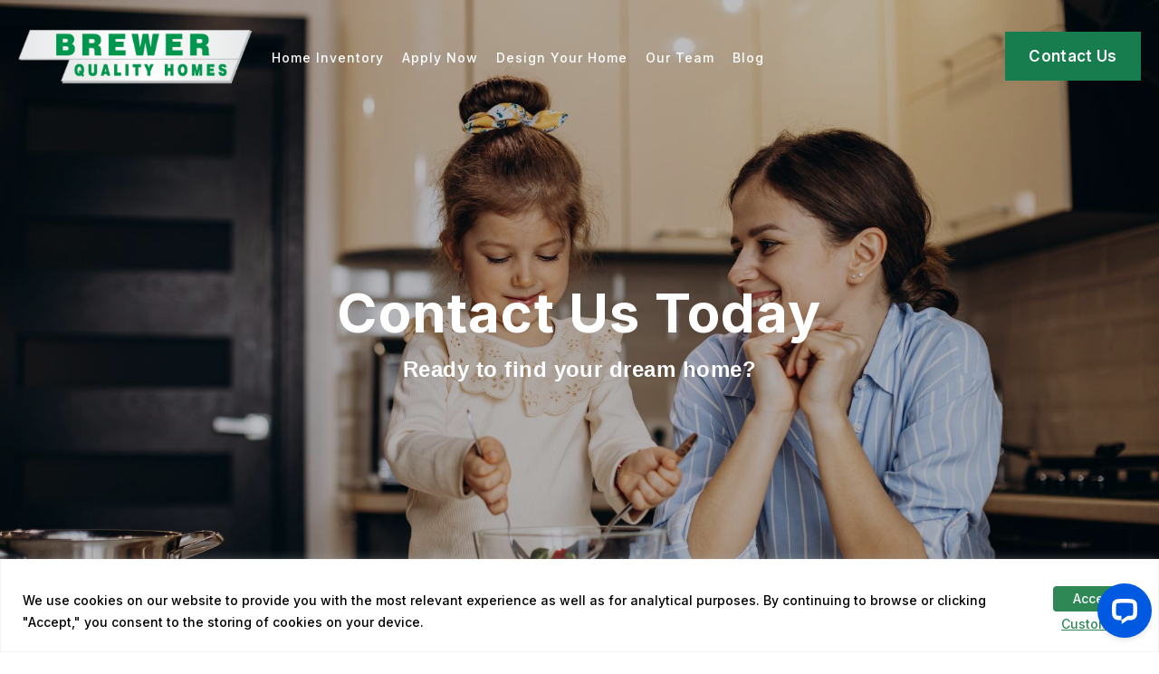

--- FILE ---
content_type: text/html; charset=utf-8
request_url: https://www.google.com/recaptcha/api2/anchor?ar=1&k=6LdCdr4ZAAAAAIzIiVlkpblK8mySthi-5yzt7AD0&co=aHR0cHM6Ly9icmV3ZXJxdWFsaXR5aG9tZXMuY29tOjQ0Mw..&hl=en&v=N67nZn4AqZkNcbeMu4prBgzg&size=normal&anchor-ms=20000&execute-ms=30000&cb=1tbojauxxru7
body_size: 49658
content:
<!DOCTYPE HTML><html dir="ltr" lang="en"><head><meta http-equiv="Content-Type" content="text/html; charset=UTF-8">
<meta http-equiv="X-UA-Compatible" content="IE=edge">
<title>reCAPTCHA</title>
<style type="text/css">
/* cyrillic-ext */
@font-face {
  font-family: 'Roboto';
  font-style: normal;
  font-weight: 400;
  font-stretch: 100%;
  src: url(//fonts.gstatic.com/s/roboto/v48/KFO7CnqEu92Fr1ME7kSn66aGLdTylUAMa3GUBHMdazTgWw.woff2) format('woff2');
  unicode-range: U+0460-052F, U+1C80-1C8A, U+20B4, U+2DE0-2DFF, U+A640-A69F, U+FE2E-FE2F;
}
/* cyrillic */
@font-face {
  font-family: 'Roboto';
  font-style: normal;
  font-weight: 400;
  font-stretch: 100%;
  src: url(//fonts.gstatic.com/s/roboto/v48/KFO7CnqEu92Fr1ME7kSn66aGLdTylUAMa3iUBHMdazTgWw.woff2) format('woff2');
  unicode-range: U+0301, U+0400-045F, U+0490-0491, U+04B0-04B1, U+2116;
}
/* greek-ext */
@font-face {
  font-family: 'Roboto';
  font-style: normal;
  font-weight: 400;
  font-stretch: 100%;
  src: url(//fonts.gstatic.com/s/roboto/v48/KFO7CnqEu92Fr1ME7kSn66aGLdTylUAMa3CUBHMdazTgWw.woff2) format('woff2');
  unicode-range: U+1F00-1FFF;
}
/* greek */
@font-face {
  font-family: 'Roboto';
  font-style: normal;
  font-weight: 400;
  font-stretch: 100%;
  src: url(//fonts.gstatic.com/s/roboto/v48/KFO7CnqEu92Fr1ME7kSn66aGLdTylUAMa3-UBHMdazTgWw.woff2) format('woff2');
  unicode-range: U+0370-0377, U+037A-037F, U+0384-038A, U+038C, U+038E-03A1, U+03A3-03FF;
}
/* math */
@font-face {
  font-family: 'Roboto';
  font-style: normal;
  font-weight: 400;
  font-stretch: 100%;
  src: url(//fonts.gstatic.com/s/roboto/v48/KFO7CnqEu92Fr1ME7kSn66aGLdTylUAMawCUBHMdazTgWw.woff2) format('woff2');
  unicode-range: U+0302-0303, U+0305, U+0307-0308, U+0310, U+0312, U+0315, U+031A, U+0326-0327, U+032C, U+032F-0330, U+0332-0333, U+0338, U+033A, U+0346, U+034D, U+0391-03A1, U+03A3-03A9, U+03B1-03C9, U+03D1, U+03D5-03D6, U+03F0-03F1, U+03F4-03F5, U+2016-2017, U+2034-2038, U+203C, U+2040, U+2043, U+2047, U+2050, U+2057, U+205F, U+2070-2071, U+2074-208E, U+2090-209C, U+20D0-20DC, U+20E1, U+20E5-20EF, U+2100-2112, U+2114-2115, U+2117-2121, U+2123-214F, U+2190, U+2192, U+2194-21AE, U+21B0-21E5, U+21F1-21F2, U+21F4-2211, U+2213-2214, U+2216-22FF, U+2308-230B, U+2310, U+2319, U+231C-2321, U+2336-237A, U+237C, U+2395, U+239B-23B7, U+23D0, U+23DC-23E1, U+2474-2475, U+25AF, U+25B3, U+25B7, U+25BD, U+25C1, U+25CA, U+25CC, U+25FB, U+266D-266F, U+27C0-27FF, U+2900-2AFF, U+2B0E-2B11, U+2B30-2B4C, U+2BFE, U+3030, U+FF5B, U+FF5D, U+1D400-1D7FF, U+1EE00-1EEFF;
}
/* symbols */
@font-face {
  font-family: 'Roboto';
  font-style: normal;
  font-weight: 400;
  font-stretch: 100%;
  src: url(//fonts.gstatic.com/s/roboto/v48/KFO7CnqEu92Fr1ME7kSn66aGLdTylUAMaxKUBHMdazTgWw.woff2) format('woff2');
  unicode-range: U+0001-000C, U+000E-001F, U+007F-009F, U+20DD-20E0, U+20E2-20E4, U+2150-218F, U+2190, U+2192, U+2194-2199, U+21AF, U+21E6-21F0, U+21F3, U+2218-2219, U+2299, U+22C4-22C6, U+2300-243F, U+2440-244A, U+2460-24FF, U+25A0-27BF, U+2800-28FF, U+2921-2922, U+2981, U+29BF, U+29EB, U+2B00-2BFF, U+4DC0-4DFF, U+FFF9-FFFB, U+10140-1018E, U+10190-1019C, U+101A0, U+101D0-101FD, U+102E0-102FB, U+10E60-10E7E, U+1D2C0-1D2D3, U+1D2E0-1D37F, U+1F000-1F0FF, U+1F100-1F1AD, U+1F1E6-1F1FF, U+1F30D-1F30F, U+1F315, U+1F31C, U+1F31E, U+1F320-1F32C, U+1F336, U+1F378, U+1F37D, U+1F382, U+1F393-1F39F, U+1F3A7-1F3A8, U+1F3AC-1F3AF, U+1F3C2, U+1F3C4-1F3C6, U+1F3CA-1F3CE, U+1F3D4-1F3E0, U+1F3ED, U+1F3F1-1F3F3, U+1F3F5-1F3F7, U+1F408, U+1F415, U+1F41F, U+1F426, U+1F43F, U+1F441-1F442, U+1F444, U+1F446-1F449, U+1F44C-1F44E, U+1F453, U+1F46A, U+1F47D, U+1F4A3, U+1F4B0, U+1F4B3, U+1F4B9, U+1F4BB, U+1F4BF, U+1F4C8-1F4CB, U+1F4D6, U+1F4DA, U+1F4DF, U+1F4E3-1F4E6, U+1F4EA-1F4ED, U+1F4F7, U+1F4F9-1F4FB, U+1F4FD-1F4FE, U+1F503, U+1F507-1F50B, U+1F50D, U+1F512-1F513, U+1F53E-1F54A, U+1F54F-1F5FA, U+1F610, U+1F650-1F67F, U+1F687, U+1F68D, U+1F691, U+1F694, U+1F698, U+1F6AD, U+1F6B2, U+1F6B9-1F6BA, U+1F6BC, U+1F6C6-1F6CF, U+1F6D3-1F6D7, U+1F6E0-1F6EA, U+1F6F0-1F6F3, U+1F6F7-1F6FC, U+1F700-1F7FF, U+1F800-1F80B, U+1F810-1F847, U+1F850-1F859, U+1F860-1F887, U+1F890-1F8AD, U+1F8B0-1F8BB, U+1F8C0-1F8C1, U+1F900-1F90B, U+1F93B, U+1F946, U+1F984, U+1F996, U+1F9E9, U+1FA00-1FA6F, U+1FA70-1FA7C, U+1FA80-1FA89, U+1FA8F-1FAC6, U+1FACE-1FADC, U+1FADF-1FAE9, U+1FAF0-1FAF8, U+1FB00-1FBFF;
}
/* vietnamese */
@font-face {
  font-family: 'Roboto';
  font-style: normal;
  font-weight: 400;
  font-stretch: 100%;
  src: url(//fonts.gstatic.com/s/roboto/v48/KFO7CnqEu92Fr1ME7kSn66aGLdTylUAMa3OUBHMdazTgWw.woff2) format('woff2');
  unicode-range: U+0102-0103, U+0110-0111, U+0128-0129, U+0168-0169, U+01A0-01A1, U+01AF-01B0, U+0300-0301, U+0303-0304, U+0308-0309, U+0323, U+0329, U+1EA0-1EF9, U+20AB;
}
/* latin-ext */
@font-face {
  font-family: 'Roboto';
  font-style: normal;
  font-weight: 400;
  font-stretch: 100%;
  src: url(//fonts.gstatic.com/s/roboto/v48/KFO7CnqEu92Fr1ME7kSn66aGLdTylUAMa3KUBHMdazTgWw.woff2) format('woff2');
  unicode-range: U+0100-02BA, U+02BD-02C5, U+02C7-02CC, U+02CE-02D7, U+02DD-02FF, U+0304, U+0308, U+0329, U+1D00-1DBF, U+1E00-1E9F, U+1EF2-1EFF, U+2020, U+20A0-20AB, U+20AD-20C0, U+2113, U+2C60-2C7F, U+A720-A7FF;
}
/* latin */
@font-face {
  font-family: 'Roboto';
  font-style: normal;
  font-weight: 400;
  font-stretch: 100%;
  src: url(//fonts.gstatic.com/s/roboto/v48/KFO7CnqEu92Fr1ME7kSn66aGLdTylUAMa3yUBHMdazQ.woff2) format('woff2');
  unicode-range: U+0000-00FF, U+0131, U+0152-0153, U+02BB-02BC, U+02C6, U+02DA, U+02DC, U+0304, U+0308, U+0329, U+2000-206F, U+20AC, U+2122, U+2191, U+2193, U+2212, U+2215, U+FEFF, U+FFFD;
}
/* cyrillic-ext */
@font-face {
  font-family: 'Roboto';
  font-style: normal;
  font-weight: 500;
  font-stretch: 100%;
  src: url(//fonts.gstatic.com/s/roboto/v48/KFO7CnqEu92Fr1ME7kSn66aGLdTylUAMa3GUBHMdazTgWw.woff2) format('woff2');
  unicode-range: U+0460-052F, U+1C80-1C8A, U+20B4, U+2DE0-2DFF, U+A640-A69F, U+FE2E-FE2F;
}
/* cyrillic */
@font-face {
  font-family: 'Roboto';
  font-style: normal;
  font-weight: 500;
  font-stretch: 100%;
  src: url(//fonts.gstatic.com/s/roboto/v48/KFO7CnqEu92Fr1ME7kSn66aGLdTylUAMa3iUBHMdazTgWw.woff2) format('woff2');
  unicode-range: U+0301, U+0400-045F, U+0490-0491, U+04B0-04B1, U+2116;
}
/* greek-ext */
@font-face {
  font-family: 'Roboto';
  font-style: normal;
  font-weight: 500;
  font-stretch: 100%;
  src: url(//fonts.gstatic.com/s/roboto/v48/KFO7CnqEu92Fr1ME7kSn66aGLdTylUAMa3CUBHMdazTgWw.woff2) format('woff2');
  unicode-range: U+1F00-1FFF;
}
/* greek */
@font-face {
  font-family: 'Roboto';
  font-style: normal;
  font-weight: 500;
  font-stretch: 100%;
  src: url(//fonts.gstatic.com/s/roboto/v48/KFO7CnqEu92Fr1ME7kSn66aGLdTylUAMa3-UBHMdazTgWw.woff2) format('woff2');
  unicode-range: U+0370-0377, U+037A-037F, U+0384-038A, U+038C, U+038E-03A1, U+03A3-03FF;
}
/* math */
@font-face {
  font-family: 'Roboto';
  font-style: normal;
  font-weight: 500;
  font-stretch: 100%;
  src: url(//fonts.gstatic.com/s/roboto/v48/KFO7CnqEu92Fr1ME7kSn66aGLdTylUAMawCUBHMdazTgWw.woff2) format('woff2');
  unicode-range: U+0302-0303, U+0305, U+0307-0308, U+0310, U+0312, U+0315, U+031A, U+0326-0327, U+032C, U+032F-0330, U+0332-0333, U+0338, U+033A, U+0346, U+034D, U+0391-03A1, U+03A3-03A9, U+03B1-03C9, U+03D1, U+03D5-03D6, U+03F0-03F1, U+03F4-03F5, U+2016-2017, U+2034-2038, U+203C, U+2040, U+2043, U+2047, U+2050, U+2057, U+205F, U+2070-2071, U+2074-208E, U+2090-209C, U+20D0-20DC, U+20E1, U+20E5-20EF, U+2100-2112, U+2114-2115, U+2117-2121, U+2123-214F, U+2190, U+2192, U+2194-21AE, U+21B0-21E5, U+21F1-21F2, U+21F4-2211, U+2213-2214, U+2216-22FF, U+2308-230B, U+2310, U+2319, U+231C-2321, U+2336-237A, U+237C, U+2395, U+239B-23B7, U+23D0, U+23DC-23E1, U+2474-2475, U+25AF, U+25B3, U+25B7, U+25BD, U+25C1, U+25CA, U+25CC, U+25FB, U+266D-266F, U+27C0-27FF, U+2900-2AFF, U+2B0E-2B11, U+2B30-2B4C, U+2BFE, U+3030, U+FF5B, U+FF5D, U+1D400-1D7FF, U+1EE00-1EEFF;
}
/* symbols */
@font-face {
  font-family: 'Roboto';
  font-style: normal;
  font-weight: 500;
  font-stretch: 100%;
  src: url(//fonts.gstatic.com/s/roboto/v48/KFO7CnqEu92Fr1ME7kSn66aGLdTylUAMaxKUBHMdazTgWw.woff2) format('woff2');
  unicode-range: U+0001-000C, U+000E-001F, U+007F-009F, U+20DD-20E0, U+20E2-20E4, U+2150-218F, U+2190, U+2192, U+2194-2199, U+21AF, U+21E6-21F0, U+21F3, U+2218-2219, U+2299, U+22C4-22C6, U+2300-243F, U+2440-244A, U+2460-24FF, U+25A0-27BF, U+2800-28FF, U+2921-2922, U+2981, U+29BF, U+29EB, U+2B00-2BFF, U+4DC0-4DFF, U+FFF9-FFFB, U+10140-1018E, U+10190-1019C, U+101A0, U+101D0-101FD, U+102E0-102FB, U+10E60-10E7E, U+1D2C0-1D2D3, U+1D2E0-1D37F, U+1F000-1F0FF, U+1F100-1F1AD, U+1F1E6-1F1FF, U+1F30D-1F30F, U+1F315, U+1F31C, U+1F31E, U+1F320-1F32C, U+1F336, U+1F378, U+1F37D, U+1F382, U+1F393-1F39F, U+1F3A7-1F3A8, U+1F3AC-1F3AF, U+1F3C2, U+1F3C4-1F3C6, U+1F3CA-1F3CE, U+1F3D4-1F3E0, U+1F3ED, U+1F3F1-1F3F3, U+1F3F5-1F3F7, U+1F408, U+1F415, U+1F41F, U+1F426, U+1F43F, U+1F441-1F442, U+1F444, U+1F446-1F449, U+1F44C-1F44E, U+1F453, U+1F46A, U+1F47D, U+1F4A3, U+1F4B0, U+1F4B3, U+1F4B9, U+1F4BB, U+1F4BF, U+1F4C8-1F4CB, U+1F4D6, U+1F4DA, U+1F4DF, U+1F4E3-1F4E6, U+1F4EA-1F4ED, U+1F4F7, U+1F4F9-1F4FB, U+1F4FD-1F4FE, U+1F503, U+1F507-1F50B, U+1F50D, U+1F512-1F513, U+1F53E-1F54A, U+1F54F-1F5FA, U+1F610, U+1F650-1F67F, U+1F687, U+1F68D, U+1F691, U+1F694, U+1F698, U+1F6AD, U+1F6B2, U+1F6B9-1F6BA, U+1F6BC, U+1F6C6-1F6CF, U+1F6D3-1F6D7, U+1F6E0-1F6EA, U+1F6F0-1F6F3, U+1F6F7-1F6FC, U+1F700-1F7FF, U+1F800-1F80B, U+1F810-1F847, U+1F850-1F859, U+1F860-1F887, U+1F890-1F8AD, U+1F8B0-1F8BB, U+1F8C0-1F8C1, U+1F900-1F90B, U+1F93B, U+1F946, U+1F984, U+1F996, U+1F9E9, U+1FA00-1FA6F, U+1FA70-1FA7C, U+1FA80-1FA89, U+1FA8F-1FAC6, U+1FACE-1FADC, U+1FADF-1FAE9, U+1FAF0-1FAF8, U+1FB00-1FBFF;
}
/* vietnamese */
@font-face {
  font-family: 'Roboto';
  font-style: normal;
  font-weight: 500;
  font-stretch: 100%;
  src: url(//fonts.gstatic.com/s/roboto/v48/KFO7CnqEu92Fr1ME7kSn66aGLdTylUAMa3OUBHMdazTgWw.woff2) format('woff2');
  unicode-range: U+0102-0103, U+0110-0111, U+0128-0129, U+0168-0169, U+01A0-01A1, U+01AF-01B0, U+0300-0301, U+0303-0304, U+0308-0309, U+0323, U+0329, U+1EA0-1EF9, U+20AB;
}
/* latin-ext */
@font-face {
  font-family: 'Roboto';
  font-style: normal;
  font-weight: 500;
  font-stretch: 100%;
  src: url(//fonts.gstatic.com/s/roboto/v48/KFO7CnqEu92Fr1ME7kSn66aGLdTylUAMa3KUBHMdazTgWw.woff2) format('woff2');
  unicode-range: U+0100-02BA, U+02BD-02C5, U+02C7-02CC, U+02CE-02D7, U+02DD-02FF, U+0304, U+0308, U+0329, U+1D00-1DBF, U+1E00-1E9F, U+1EF2-1EFF, U+2020, U+20A0-20AB, U+20AD-20C0, U+2113, U+2C60-2C7F, U+A720-A7FF;
}
/* latin */
@font-face {
  font-family: 'Roboto';
  font-style: normal;
  font-weight: 500;
  font-stretch: 100%;
  src: url(//fonts.gstatic.com/s/roboto/v48/KFO7CnqEu92Fr1ME7kSn66aGLdTylUAMa3yUBHMdazQ.woff2) format('woff2');
  unicode-range: U+0000-00FF, U+0131, U+0152-0153, U+02BB-02BC, U+02C6, U+02DA, U+02DC, U+0304, U+0308, U+0329, U+2000-206F, U+20AC, U+2122, U+2191, U+2193, U+2212, U+2215, U+FEFF, U+FFFD;
}
/* cyrillic-ext */
@font-face {
  font-family: 'Roboto';
  font-style: normal;
  font-weight: 900;
  font-stretch: 100%;
  src: url(//fonts.gstatic.com/s/roboto/v48/KFO7CnqEu92Fr1ME7kSn66aGLdTylUAMa3GUBHMdazTgWw.woff2) format('woff2');
  unicode-range: U+0460-052F, U+1C80-1C8A, U+20B4, U+2DE0-2DFF, U+A640-A69F, U+FE2E-FE2F;
}
/* cyrillic */
@font-face {
  font-family: 'Roboto';
  font-style: normal;
  font-weight: 900;
  font-stretch: 100%;
  src: url(//fonts.gstatic.com/s/roboto/v48/KFO7CnqEu92Fr1ME7kSn66aGLdTylUAMa3iUBHMdazTgWw.woff2) format('woff2');
  unicode-range: U+0301, U+0400-045F, U+0490-0491, U+04B0-04B1, U+2116;
}
/* greek-ext */
@font-face {
  font-family: 'Roboto';
  font-style: normal;
  font-weight: 900;
  font-stretch: 100%;
  src: url(//fonts.gstatic.com/s/roboto/v48/KFO7CnqEu92Fr1ME7kSn66aGLdTylUAMa3CUBHMdazTgWw.woff2) format('woff2');
  unicode-range: U+1F00-1FFF;
}
/* greek */
@font-face {
  font-family: 'Roboto';
  font-style: normal;
  font-weight: 900;
  font-stretch: 100%;
  src: url(//fonts.gstatic.com/s/roboto/v48/KFO7CnqEu92Fr1ME7kSn66aGLdTylUAMa3-UBHMdazTgWw.woff2) format('woff2');
  unicode-range: U+0370-0377, U+037A-037F, U+0384-038A, U+038C, U+038E-03A1, U+03A3-03FF;
}
/* math */
@font-face {
  font-family: 'Roboto';
  font-style: normal;
  font-weight: 900;
  font-stretch: 100%;
  src: url(//fonts.gstatic.com/s/roboto/v48/KFO7CnqEu92Fr1ME7kSn66aGLdTylUAMawCUBHMdazTgWw.woff2) format('woff2');
  unicode-range: U+0302-0303, U+0305, U+0307-0308, U+0310, U+0312, U+0315, U+031A, U+0326-0327, U+032C, U+032F-0330, U+0332-0333, U+0338, U+033A, U+0346, U+034D, U+0391-03A1, U+03A3-03A9, U+03B1-03C9, U+03D1, U+03D5-03D6, U+03F0-03F1, U+03F4-03F5, U+2016-2017, U+2034-2038, U+203C, U+2040, U+2043, U+2047, U+2050, U+2057, U+205F, U+2070-2071, U+2074-208E, U+2090-209C, U+20D0-20DC, U+20E1, U+20E5-20EF, U+2100-2112, U+2114-2115, U+2117-2121, U+2123-214F, U+2190, U+2192, U+2194-21AE, U+21B0-21E5, U+21F1-21F2, U+21F4-2211, U+2213-2214, U+2216-22FF, U+2308-230B, U+2310, U+2319, U+231C-2321, U+2336-237A, U+237C, U+2395, U+239B-23B7, U+23D0, U+23DC-23E1, U+2474-2475, U+25AF, U+25B3, U+25B7, U+25BD, U+25C1, U+25CA, U+25CC, U+25FB, U+266D-266F, U+27C0-27FF, U+2900-2AFF, U+2B0E-2B11, U+2B30-2B4C, U+2BFE, U+3030, U+FF5B, U+FF5D, U+1D400-1D7FF, U+1EE00-1EEFF;
}
/* symbols */
@font-face {
  font-family: 'Roboto';
  font-style: normal;
  font-weight: 900;
  font-stretch: 100%;
  src: url(//fonts.gstatic.com/s/roboto/v48/KFO7CnqEu92Fr1ME7kSn66aGLdTylUAMaxKUBHMdazTgWw.woff2) format('woff2');
  unicode-range: U+0001-000C, U+000E-001F, U+007F-009F, U+20DD-20E0, U+20E2-20E4, U+2150-218F, U+2190, U+2192, U+2194-2199, U+21AF, U+21E6-21F0, U+21F3, U+2218-2219, U+2299, U+22C4-22C6, U+2300-243F, U+2440-244A, U+2460-24FF, U+25A0-27BF, U+2800-28FF, U+2921-2922, U+2981, U+29BF, U+29EB, U+2B00-2BFF, U+4DC0-4DFF, U+FFF9-FFFB, U+10140-1018E, U+10190-1019C, U+101A0, U+101D0-101FD, U+102E0-102FB, U+10E60-10E7E, U+1D2C0-1D2D3, U+1D2E0-1D37F, U+1F000-1F0FF, U+1F100-1F1AD, U+1F1E6-1F1FF, U+1F30D-1F30F, U+1F315, U+1F31C, U+1F31E, U+1F320-1F32C, U+1F336, U+1F378, U+1F37D, U+1F382, U+1F393-1F39F, U+1F3A7-1F3A8, U+1F3AC-1F3AF, U+1F3C2, U+1F3C4-1F3C6, U+1F3CA-1F3CE, U+1F3D4-1F3E0, U+1F3ED, U+1F3F1-1F3F3, U+1F3F5-1F3F7, U+1F408, U+1F415, U+1F41F, U+1F426, U+1F43F, U+1F441-1F442, U+1F444, U+1F446-1F449, U+1F44C-1F44E, U+1F453, U+1F46A, U+1F47D, U+1F4A3, U+1F4B0, U+1F4B3, U+1F4B9, U+1F4BB, U+1F4BF, U+1F4C8-1F4CB, U+1F4D6, U+1F4DA, U+1F4DF, U+1F4E3-1F4E6, U+1F4EA-1F4ED, U+1F4F7, U+1F4F9-1F4FB, U+1F4FD-1F4FE, U+1F503, U+1F507-1F50B, U+1F50D, U+1F512-1F513, U+1F53E-1F54A, U+1F54F-1F5FA, U+1F610, U+1F650-1F67F, U+1F687, U+1F68D, U+1F691, U+1F694, U+1F698, U+1F6AD, U+1F6B2, U+1F6B9-1F6BA, U+1F6BC, U+1F6C6-1F6CF, U+1F6D3-1F6D7, U+1F6E0-1F6EA, U+1F6F0-1F6F3, U+1F6F7-1F6FC, U+1F700-1F7FF, U+1F800-1F80B, U+1F810-1F847, U+1F850-1F859, U+1F860-1F887, U+1F890-1F8AD, U+1F8B0-1F8BB, U+1F8C0-1F8C1, U+1F900-1F90B, U+1F93B, U+1F946, U+1F984, U+1F996, U+1F9E9, U+1FA00-1FA6F, U+1FA70-1FA7C, U+1FA80-1FA89, U+1FA8F-1FAC6, U+1FACE-1FADC, U+1FADF-1FAE9, U+1FAF0-1FAF8, U+1FB00-1FBFF;
}
/* vietnamese */
@font-face {
  font-family: 'Roboto';
  font-style: normal;
  font-weight: 900;
  font-stretch: 100%;
  src: url(//fonts.gstatic.com/s/roboto/v48/KFO7CnqEu92Fr1ME7kSn66aGLdTylUAMa3OUBHMdazTgWw.woff2) format('woff2');
  unicode-range: U+0102-0103, U+0110-0111, U+0128-0129, U+0168-0169, U+01A0-01A1, U+01AF-01B0, U+0300-0301, U+0303-0304, U+0308-0309, U+0323, U+0329, U+1EA0-1EF9, U+20AB;
}
/* latin-ext */
@font-face {
  font-family: 'Roboto';
  font-style: normal;
  font-weight: 900;
  font-stretch: 100%;
  src: url(//fonts.gstatic.com/s/roboto/v48/KFO7CnqEu92Fr1ME7kSn66aGLdTylUAMa3KUBHMdazTgWw.woff2) format('woff2');
  unicode-range: U+0100-02BA, U+02BD-02C5, U+02C7-02CC, U+02CE-02D7, U+02DD-02FF, U+0304, U+0308, U+0329, U+1D00-1DBF, U+1E00-1E9F, U+1EF2-1EFF, U+2020, U+20A0-20AB, U+20AD-20C0, U+2113, U+2C60-2C7F, U+A720-A7FF;
}
/* latin */
@font-face {
  font-family: 'Roboto';
  font-style: normal;
  font-weight: 900;
  font-stretch: 100%;
  src: url(//fonts.gstatic.com/s/roboto/v48/KFO7CnqEu92Fr1ME7kSn66aGLdTylUAMa3yUBHMdazQ.woff2) format('woff2');
  unicode-range: U+0000-00FF, U+0131, U+0152-0153, U+02BB-02BC, U+02C6, U+02DA, U+02DC, U+0304, U+0308, U+0329, U+2000-206F, U+20AC, U+2122, U+2191, U+2193, U+2212, U+2215, U+FEFF, U+FFFD;
}

</style>
<link rel="stylesheet" type="text/css" href="https://www.gstatic.com/recaptcha/releases/N67nZn4AqZkNcbeMu4prBgzg/styles__ltr.css">
<script nonce="hUCXCXAQX-MKEoO1222Zwg" type="text/javascript">window['__recaptcha_api'] = 'https://www.google.com/recaptcha/api2/';</script>
<script type="text/javascript" src="https://www.gstatic.com/recaptcha/releases/N67nZn4AqZkNcbeMu4prBgzg/recaptcha__en.js" nonce="hUCXCXAQX-MKEoO1222Zwg">
      
    </script></head>
<body><div id="rc-anchor-alert" class="rc-anchor-alert"></div>
<input type="hidden" id="recaptcha-token" value="[base64]">
<script type="text/javascript" nonce="hUCXCXAQX-MKEoO1222Zwg">
      recaptcha.anchor.Main.init("[\x22ainput\x22,[\x22bgdata\x22,\x22\x22,\[base64]/[base64]/[base64]/[base64]/[base64]/[base64]/KGcoTywyNTMsTy5PKSxVRyhPLEMpKTpnKE8sMjUzLEMpLE8pKSxsKSksTykpfSxieT1mdW5jdGlvbihDLE8sdSxsKXtmb3IobD0odT1SKEMpLDApO08+MDtPLS0pbD1sPDw4fFooQyk7ZyhDLHUsbCl9LFVHPWZ1bmN0aW9uKEMsTyl7Qy5pLmxlbmd0aD4xMDQ/[base64]/[base64]/[base64]/[base64]/[base64]/[base64]/[base64]\\u003d\x22,\[base64]\x22,\x22wqrCh13CsCIiSwlnwrwaFmobwpbClsKCwo1Yw7hbw57DisK0wok2w5sSwpnDjQvCug/CusKYwqfDnC/[base64]/wpfCjiLDnTDCiMK+wq3CtMOJR8OUwqnCrcOPfELCpnnDsSfDrcOqwo95wo/[base64]/w5Ngwr3ClTbDkTMRw5vDoBXCn8O+WDg+w41Uw7YHwqUHDcKwwrwPH8KrwqfCpMK/RMKqUBRDw6DCqcKbPBJQKG/CqMK/w6jCnijDsybCrcKQDTbDj8ODw4nCqBIUe8OIwrAtQVkNcMOFwrXDlRzDincJwoRzTMKcQhtNwrvDssOcY2UwZhrDtsKaH3jClSLCtcK1dsOUZE8nwo5rYsKcwqXCvAt+L8OaKcKxPmnCv8OjwppSw7bCmVLDjMK/[base64]/DtBsCYyrDnsKuZMOCTsOUwqvDuEHDiTFKw6rDpG/ClMKxwoERe8O9w7dqwok5wqXDnsK5w5rDhcK+PsOZND05L8K5F1I9S8KSw5LDumvCncO/[base64]/WcK1wp3DgsOAPXTCr8Kkw4vCqEfClsKRwojDpsOrwohrw60hQkpqwrHChlBiL8Kcw4HCusOsTMOcw4fCk8KZwqNwE3B9CcO4MsK6wpImK8OYZMKUE8Omw6rCqXnCoHrCvcKLwpnClsKGw79BY8O2wpbDrlkBIQbCvzx+w50dwo1iwqzDnFfCrcO/[base64]/wqLDpcKIw4/DhAAAw6/Ck8KtwowVw47CnBTCrsOuwq/CqsKcwoEBHRbCnmBeZcOIZsKcTsKKBsOMSMOdw45gJS/[base64]/[base64]/CmiHDnCrCn8KAGWI7w7TCnilJw73DqMKdw4hNw7RfCsKNwoYCIMKjw4onw7rDicKdRsKxw4fDsMOuXMKBIMKKVsO1FTLCrBfDnBgSwqLCkigFU2fCj8KVHMO9w6U4wqg4TcK8wpLDu8K9OgvCpxdTw4vDnw/DmXMgwqJ2w5LCtXd9SBwfwoLDqm9cw4XDgsK/w50Uwo0mw4/CgsKWXgEXNyLDuVx5XsKFBsO/YlTCl8KgZ1d9w4bDr8Ofw63ChCfDmsKefG8SwpVJwrzCrk/DrsOaw7bCocKhwpbDpsKwwq1OdcKURlZlwoEXdlJ3wpQYwrjCusOYw49+DMKQUsOVAcKEOVnCkFXDs0Mkw6/CpsOuPSwiTDnDiBIwCXnCvMK+bmjDtirDu3bCp08Aw6ZOIyrCicOPZsKFw47CuMKwwobClRA+d8O0TzTCtsKjw67CkS7CnV7CiMO5O8OMSsKfw6JVworCnihIElh3wrZlwr9iCnFiW3p2w4IIw48Dw5XCikhXXHjCt8KCw41qw7wSw4nCu8K2w6fDpMKReMORcBl/w7ldwqc1w7EOw7kUwoXDkSHCmVbClcO5w61mLG4gwq3DlcKyVsOLRlhmw7VBGhsTU8OYYhMfAcO6DMOsw5LDucKWQETCpcKLXxFsAGNIw5jCkjTCi3zDnkE5S8KBXyfCv2tLaMO/HsOpD8OKw6zCh8K4Eipcw7zDkcO0woozTj99GEHClztrw5TDmMKHWUHCiHseBBXDvXDDk8KDOglbNFfCiWBZw5o/wqzCiMOpwrzDoFrDg8KaBcO4w6bCkysgwqzCo2/DpkIjQVbDoCtWwqwBFsOBw6Myw7dFwosjw7wew51VNsKFw5wQwoTDnxtgM3PCuMOFXcOwEsKcw74nHcKoUj/DsQYvw6zCrGjDtWBuw7QUw600XypzMV/DpwrCncKLLcOqTkTDo8K+w6MwBzh5wqDCn8KtZn/[base64]/[base64]/CuEvDkhoywrMFKcO5wp/DlMODw4nCi8OxCH3DhCo0w6TDtcOCKMOlw7FPw6/[base64]/CrcKGccODwp9KwpUcwrA9w5VaasKaw7DDvcOaLAHDiMK8wrTCnsONb3/CtMKhw7zCiUbDnDjDusO5RjIdasKvw69Xw5LDrH3Dn8OtNsKzTTzDnG3DpsKKC8OaDG8ow6VMNMOzw4kYEMO4Bx8cwovCiMKRwp9cwqw8TlHDpXUAwqXDjsKHwoDDsMKawqFxNRHCmcKIIV4bwrPDvcOFJSlLcsKawq/CugfDrcKfWnYkw6nCvcK7PcOxTFfCscOWw6DDgcKdw5LDh2Fbw5tZXTx/w65nd0MYM3zDu8OrCkXChBfCnW/DqMOkAFXCucKjMjrCtELCmGN6E8OVw6vCnz/DunQvRGjDlkvDjcKkwoY/OmgJUcOBRMOVwoTCucOLAjXDphjDhcOOasOFwozDsMKnenbDvSfDgB1cwq7Cq8OaNsObURk3dUPClcKAOsKBMMK/PSrCtMKPAsOqTm/[base64]/DgcKlLMOVwrXDo8KXw6bDoyFTOhQOw5nDokDCiiUQw4A9GQ5KwpEbYMO3wqIPwqzClcKFLcKiRmFkTSDDuMKPByljeMKSwpsxI8Oow6PDmSoab8K4F8Ozw6XDijrDqsOow4hPPMOGw5LDk1dvwqTCmsODwpUQXAl4aMOUWC7CjmwKw6UWw67Cp3PCt0fDm8O7w4ADwo/CpWzCmMK3woLCnjjDqsOIXsOKw61WRlzCjMO2Sxgqw6BUw5/[base64]/CrgQtT21qw5jDvFrCrsKywp3DvXRCYMKxPCPDk3TCkDXCkg/CpB/ClMKAw6rDmVFJwpBFfcOawrvCo0bCv8OsSsO+w4nDvzwdaE/DjsOZw6nDjkoSE1vDt8KBJMKTw71owo/DksKtQWXClmPDvTjCmcOpw6HDiGZfDcOCacOyXMKQwoJIw4HCtQjDnsK4wogOJcOyesOcM8OORcKew5R0w5lYwoctX8OswqvDocKXw7dzw7fDnsOVwrYMw446wqR6w4rCnlZgw7gww5zCtsKPwpXCsh/Cu2XCnlPDhD3DgsKXwrfDisOWw4lzJypnM2J2EWzCiSnCvsO8w7HDuMOZHcKDw5dEDxfCqHUtUnzDrWptWcOQP8KFOTXDgyHDhVfCn0rDiT7CvMO7TX1Xw53Dj8OyZUPCh8KRZ8OxwohmwqDDmcO6w47Co8O2w73CssOhOMOFC2PDksKGECofw4/CnC3CgMKpVcKdwoR0w5PCrcOMw5J5w7DCpW4PYcOIw50XUXI/TEAsS3Q6bMORw4MGdgfDvx/Cnjs7XUvClsO9w6BrQitfwqcjGVokPlZYw75WwostwpQ9w6bCsyPDslHCrS7CpSHDl0NjCBM2eGfCmhd8HsOvwqjDq2TCtsKIfsOoGcOUw4fDsMOeAMKSw6Y4wrHDsDDCocKLfSQvPTw6wqEZARpOw5EFwrtUEcKFEsOawrA6FUfCsR7Dq3rCncOEw5BMXxZGwr/DqMKxLMOeCcOGwo7DmMK5FklyCi7DonHChMOlHcOwG8KhV1PCsMKLF8OXfMOaVMOWw53DvXjDuXwSecOiwoTCjALCtRwRwq3DqsORw6zCqsKxK1rCmsKNwrMuw4DDqMOow5vDsWLDi8KZwrbDlh/CqsK7wqbDsnPDgMKsbx3Ct8KPwrLDqn3DhD3DtQEdw651D8OJKsOtwrHDmxbCjsOqw69VTcKhwqXCpMKTUkYDwoXDl3vCm8KowrpEwpwZJcKTDcKhAsOaXCsBwpF0CsKawqnCp0XCtCNDwpXCg8KOMcOPw4ErZMKweTQbwrlow4A/bMKePMKtWsOERUQjwo7DusODGVEqTnh4MTlURFLDqkBfP8KCcsKtw7jDsMKaZhgzXcO+ADEEaMKJw4fDsCEOwq1HYTzCkGJcWF/DjcOzw63DgsK1EyjCr3VZNj3CimPCnMKdPVbCg3g7wrzCsMKfw43DohzDjkg0w6bClcO3wr5mw6zCg8O/IcOfDsKGwprDj8OEEm0yDlnDnMOtHMOtwq03JcOzPhbDhsKiNsKqd0vDqG3DgsKFwqPClkXCpMKVIsO+w5HCiDoaKTDCqC4vw47DqcK5a8KEYcKHBcKsw4bDiH/Cr8O8woPCtsKvHWFkw4PCrcOXwrHCjjQsRsO0w6vCpEwAworDjMKuw5jDisOvwoXDm8OFGcOlworCi2TDqz/DmxoLw49YwovCoFskwprDhsKGw4zDlRFRNyV/J8OLcMOnUMOqa8ONXgZwwqJWw7wFw4JbFV3DuTgGG8OSG8KdwohvwprDmMOyO0rCg0V/woAdwrXCiFMLwqhJwo4wNWnDnGB/[base64]/CkCQow4IaRRVWwr7Ds8KAw5PCtcO4wp7Dt8OAw7w/RXt5S8OWw4IHZhRsQ2dzD3DDrsKmwqAZAMKVw4AoaMKaBU3CkBvDrMK0wrrDvWgYw6/CoVACGsKTw5HCl1E7OcKfS3bDksKxw67DtsKlF8OhY8OpwrXCvDbDixVqPhnDisOlVMKmw7PComrDlcKXwqddw7TClxTCuVPCkMOpf8OBw482acO/wo7DjMOIw6lcwqnDqTXCjQthVh8uCF83fsOMUFfCniLDjsOowovDmcOhw4sWw7TClC5Fw71UwrDDqcODNjNiR8KrVMOdH8OIw7vDkcOow53Cu0XDhDZ9CsOSDcKVVsKfM8Ocw7vDn28ww63Cl3xJwpE3w7Auw4LDjsOhw6DDpVTDqGvDt8OeKx/DsSTDmsOjdHxew4tDw5rDm8O9w7JbASHDuMKbA1VbTkoDD8Ksw6hswos4cDdbw7EBwqnChcOjw6DDpcKAwppNbcOfw6pcw57Dp8Odw6tGRMO1Zj/DlsOGwpFiJMKHwrTCn8Omd8KFw4JRw7IDw7ZDw4LDo8KKw6Q7w6nCvH7DimMAw67DpxzCihViTzbCuXzClcO5w5bCqlfCp8KIw4/CqXnDpsOlP8Oiw5vCj8OLSCdlwqjDlsOoWm7DrlZaw5bDvwQowq4tGyrDskNvwqojEgLCojXDoW3Ct0RqPUMwC8Omw5V/HcK2EwvCvMOSw47DisOpbsOaX8KrwoHDtTrDu8OKVXohw5LCrCvDosORT8OJCsOkwrHDs8KfDsOJw6/Cp8OzMsOsw4nCt8ONwq/DucORADdGw5HCmVnDhcK/w5JDTsKvw45eQ8OxGsOFJyzCq8O3BcOxdcOowo8RQMOWwrTDnnNjw4wWEG0JC8OyWSXCol8BCsOCQ8K5wrbDnCrCgG7DtWE4w7/Cmnt2woHCnyNSEkfDuMKUw4kEw5BhPQPDlWRqwpTCvmMGFmzDgMOjw7zDhAJUZ8KGwoY1w7TCs8KgwqXDkcO6BMKuwp84KsOrXcKeMcOiPG0wwqTCtsK/[base64]/CvjrCmMOZcBNDwoHDgi5+MgAlKmcSZ0/DiXtNwoI6w55hcsKew5Z0L8OgA8KLw5c4w7IlbANXw6PDt05zw4h3C8OMw5o8wrfDsFDCs2w9esOww7xfwrxNR8OnwqHDiQ3DggrDl8Kqw4zDvWNWUDZYworDnxcuwqjCshTCgQnCl0w5wq5zesKXwoAYwqZCw6AYLcKlw5HCsMOKw4RceEHDmsK2CykdJ8Krd8O9bi/DoMOhD8KjKTdXXcONWiDCtMOcw4TDu8OCIi3DmMOfwpXDn8KoDT45wrHCh0fCgXAfw4UlCsKLw4kgwpsiRMKXwpfCuhfCjyINwpjCqsOPPhLDjcOHw6cFCMKKGBbDp0LDpcO+w7DDhBDCosKMGiDDiz/Dvz9HXsKrw6Ukw4I6w641wqdhwpADZXJEGFpXT8KUw7PDs8KKfFLDok3CisO2w5lTwr/ClMKIGh7CuVxwX8OdBcOgPC3Drg5wO8OxAgTCsW/Dl0kcwp5CUljDiQNOw7c5aAzDmknDrcK7YhrCp1LDlirDqcOSPVgeTDcwwowVw5NowptmQzVxw5/CqMKpw5HDkBEVwpoCw4vCgsOPw44ww7vDu8O/Y2cvwphXcC5wwrrCqi5kcMOfwo/CoVxJcGTCh3VFw5LCoHljw5TCh8O8cC1newPDjSXDjhA8QQpyw59WwqciGMOlw4/CjMKtRHVawoVXRUrClsOZw68TwqFjw5vConPCosKUHB7CqmZPW8O9Uj3DhC44PcKYw5dRGntLY8O3w5FsIcKzOsOtPldfAlvChMO7Z8OFMlLCq8O6DDbCkhvDozYBw6XDpWYJEsOXwqjDi0UrBh4Jw6zDlsOcZS4UE8OIMsK2w53DpVvDtMOjE8OlwpJew6/Ch8Kww77Ds3DDiVrDocOgw7TCvG7CmWjCqsKOwoYawrtFwocRCDEpw7fCgsOqwo8XwqPCicK1XcO3wrdtAcOHw5kkBn3CnV9zw6tiw7cPw5Ecwq/[base64]/[base64]/wpfCr3QMXcKCPsK+FsONwp3CiXYiYsKkworCrsOtFk9Yw7TDj8O8wqNcVcO3w4fCkBE6YybDvSjDpMKfw7I4w4nDksODwq7DnR7DqnTCuhbDkcOcwqhUwrtzWcKQwrVlRzw+TsKSe1ptBMO3wpViw5DCijXDvU3DiH3DscKjwr/[base64]/CgxsUw58WTMKMG0/[base64]/ChXtlOTwew5dRYsK9LcKGw6nDkA7DhGbDtl5kRHYzwpMbLsKAwo1Sw7EXY1JzasKNc1DDucKSAEEKw5bDhU/DoxDDphTCtRlyTnhew55ow7vCm3bDoDnDnMOTwpEowo3Cl2wiOSRowrvDvmYMNGVZBiHDj8OBw7kUw68Iw7kAb8KrecKlwp1fwqxsa0fDmcOOw6B9w5LCkh4Jwr0GM8K+w77CgMOWbMK/NAbDksKnwovDonpFeEAIwr0GP8KpBsKwex3CvsOqw67DisOTBcO3MnF/HlVgwrfCrAU8w5nDrXnCtlQvwp3Cs8OKw7LDshvDiMKFIm0IFcOvw4DDo1lXwqLDusOAwqjCrMKbEW3Cj2ZdIwR9dCTCmknCl0/Dunk8wo0zw6XDocO+fEN6w5HDp8OQwqQaYQnCnsK/C8OsFsO1E8KdwrlDJHsow55mw6XDqUHDnMK7K8KTw77Cq8OPw7TCjFQgN0B7wpR9AcKuw7U2AyfDoTjCpMOrw5/DnMK3w7LCt8KCGkLDhcKHwrvClnzCv8O/BXjCtsODwpPDlV7Ct0wKwo0dw4zCssOTQGYeJX3DgcKBwqPCu8KXDsOJR8OTOcKtaMKEC8KeCQfCoxZ5McKww5vDicKLwqbDh2Q0G8KowrfDr8OTfFcewqzDgsKSMETCjUc8SzDCohQ+dMOuLS/CpAgOD2XCpcK3cgvCmn1Lwq9ZEsODfcK/[base64]/CiwTCqExEdnPDmEbCl8OQwqVAwovChErDssO8wrrChMORbQxjwoPCpcOXasOBw5jDuRHDn3LCk8OPw6jDs8KIaF3DkWHCvX3DocKmEcOhYhlfQUpKwoLCswscwr3DssO5PsO2w4DDkhRHw6oILsK/[base64]/CgzLCvMKPw7Y9w7hMw5YcaFXCgwDCpsKrw5RSwqF1Q1kuw6A2G8OfEMOsacOqw7NLw6DDj3Rhw7vDn8K1GgXCtMKyw7JFwq7CicKbUcOmW3/CijvDgQfCkU7CmyfDj1tmwrR4woPDmMOHw4kDwq8fHcO3Cilyw7PCr8Osw5XDrWlXw6pBw5jCtMOEw7tzdFfCjsOICcKEw7wjw47CqcK0CMO1H1t6w68xOUghw6rDt0zDgjbCp8Kfw5E6A1fDqcK2KcOJwploFSHDosKoZ8OQw7/CvMOlAcKiIj5RRMOAO288wo/DusOQNsOhwrk2HsKYJQk7E1Z6wopgRcOjw7PCi2jChS3Dl1wfw7jChsOpw7XCl8O/[base64]/[base64]/DqMKTw4rCvMKKUMK+QUlJV8OzATXDsjDDkcKjNsOewpPDv8OOGwMfwq/DlcONwqouw5/CiTXDksKxw6/CrsORw7zCg8O1w5xwNTlDGiPCqnU0w4o9woxHJExfe3DDhMOdw47ClVbCnMOWMyPCtRjCn8K+DcOMIWfCisOLLMKhwqF8CmF/[base64]/[base64]/JX7CgmUqAMK8EmFFw51dPh5twrPDpsKoH1dIwq1IwqFqw5o1NMK2fsKEw4HCisKaw6nCp8Obw4ERwrHCowBAw7nDsy3CosKSFBbCinPDucOyNsKoB3Eew64Ow7ELLDfChxtAwqQ4w6FrLi4PNMOFJ8OKVsK/[base64]/DusKvwqfCnsKNw69DdCPDocOFAMO+DSXCvcKdw4TCjnUuwrHDsX4bwofClSI4wr/ChMKIwo0rw4klwoDCkcOcHsOhwp7DkRBmw5Fowpx/[base64]/w7ZmSgo+w55rwr/CpMO/[base64]/wqjDsGXDhh7DmcOJw47DgDhWKcOEwrLCnCfDh1rCmsKuwrDDvMOoV1F7HnjDnks1S2JDNcK6w6rCvXFKbXhiSSTCkMK/[base64]/DosKYVMOwVMOyJGtscD4jwp4Nw59lw4/[base64]/DsMOUwrPCgcOgEMOyMMOFbMKjw6PDgljDvhjDs8O7CsKiARzDtQM2L8OKwpsGHMOiwoVvG8Ktw6RDwoNvPsObwoLDm8KreRcsw4LDiMKNHRXCh0HCgMOgPz/DohBWJmpVw4bCkUHDvCbDtBMjY1LDrxzCsW5uRhgDw6TDqMOaSxHDl3EKM01hLsK9wq/Dhnxew7AEw54uw5kiwpzCr8K4NTbDjMKQwpUsw4LDpE0VwqBgG1BQbEjCozTDon87w7gHXMKoMQcywrjDrMO1woHCvwMBGcKEw7pBURAvwoDCksOtwrLDrsO/w67Cs8OTw6fDqsKzYGVOwp3Ctz0mfwfDosKTJcO/[base64]/CuV/Ck1/Dk8KoVQB/[base64]/ChcK2w5bCii1VJ8Odw4ATSBjCh8KAAlA/w5E+X8ODHh9bEcOKwp8yS8KKw4LDgUjDsMKvwoMow4NrIMObw70HcmxlVh5fw683cxbDt3U8w4zCusKjRWALTsOtWsK5NgQIwrHCp04mUx9KQsKpwo3Dnk0awoZRwqc4MGbClU/Cq8KDbcO8wqTDp8OxwqHDt8O9JgHClMK/Yw7Co8Oew7RbwrTDqMOgwoVyVsKwwqERw6h3wrPDlkN6w7VCZ8K3wqQAMsOaw43CvMOYw508woLDvcOhZcK3w6F+wqLCoCwrGcO+w4Iew6/[base64]/IMOoR8KFKcO9DT7CnmViw43Dsnwlw4h3wqoqw53CvVYEb8O7wrzDrGYiw5HCrmnCv8KbMlHDt8OjF0ZfW3cRGMKTwpvDr3jDo8OGw5/Dsi/Dl8OvFybDuzYRwoZbw542wrLCusKew5sSNMOPGkvCkDfDuQ/ClCTCmltqwprDv8KwFhRIw4VaasOfwrQKRMKqdVgmE8OAdsOfG8ODwobCpj/ConB0VMOsIyrCjMK4wrTDmTNowpRrM8OCHcOCwqLDmlpdwpLDqVpEwrPCoMKwwrTCvsO2wpnCgg/DjHNZwozCmwfCucOTC1ZGworDtsKzG2jCrMKqw5UDOmXDo3/CnsKawqzCj087wobCnCfCicOew7sLwpgSw5HDkRQOBMK8w5fDkWQ6S8OAbMK0Ch7DgsKPeT/CkMKAw4clw5oIZiTDmcOEw7YtFMOSwqQlTcO1Z8OWacOQAyB5w7s7wocZw6jDmTzCqiHDp8OFw4jCqcKjE8OUw6nCnhvCisOkdcOGD3wfMX8RMsKBw57CiV1awqLCnl/CglTCoC9uw6TDpMKUw5IzKVN9wpPCjxvDlMOQA142w4N8TcKnwqI4wox3w7LDhG/DrRFHw71nw6QVw6XCmsKVwo3DhcKIw4IfG8K0wrXChQDDjMO1V37Cmy/CrcOzHV3CtsK3ZCTDnsO/wp9qOQJJw7LDinYfDsOIDMKNw5rCpy3ClcOlBcOgwpfCg1VxDFTCkV7DtsOYwpVMwoLDksOaw6LDjjrDvsKgw5bCrQgHwqfCvC3Do8KxBgU1OQXDjMKJPHrDtsKNwoBzwpTCvmpXw5xcw4/DjwTCrMObwr/DscOlAsKWNcOtIcKBP8KTwpp/cMOdw7zCgUdjWcOrC8KjQ8KQLMOnKV/[base64]/Di01/w6PCvsKDNsKXw6vCtMO3wqVKI8OiB8K4woZOw4cDe0MzXjnDmsOdwpPDlwXCknjDlA7DkUoAe0ZeSyHCtcOhRU8hw4PCjMKNwpRcdMOPwoJZESrCiBYgwozDg8OXwqHDvQokRTXDk3hBwoklDcOuwqfDkQPDsMOaw4MVwpopwrtJw78iwrfDocOHw7/DvcOgD8KqwpR8w6vDpDMlesO8B8OTw7LDgcKLwrzDscKMTcKYw7bCkAlNwoxgwptwIh/Dr0TDhRphJWkIw40BZ8O3LsK1w4FJEcKvLsOUYyFKw5vCh8K+w7TDiGbDoxfDpVBew59ewoRSwrvCji18w4PCmBZvBMKVwrtywobCq8KYw6cTwo0sA8KnX1XCmmh8F8K/[base64]/CucK8wrMHT1lHw4nCgMO2wrwcw5vDuUDDpyrDmR9pw6jDtcOew47DisKew53Cmi8Cw4xvZsKCIk/[base64]/DoTEkZMKMIsO4KXkXw5fDucOTDmfDm8Klw4smcDPDmsKuw5FFV8KsQCDDrXhrwqJcwp3DvMOYfsOXwoLCncKhw7vCnlh3w6jCvsKPEBDDqcO8w4M4A8KeDxMwesKIeMOdw4fDti4BFcONKsOUwp3Cg1/CosOefsKJDATCm8OgDsKGw4g3cA00UsK9H8O3w7jDqMKtwpZhWMKydMOYw4h6w7nDm8K+Hk3CizE/wo4rJ3pxwqTDtA/[base64]/DlsOvSgZNwrwHw6rCqsKxw4oXw7zCqwEsw4fDqiPCh2nDqsK7wr8Uw6LCjsOrwq9fw43DvMOGw6nDvMORQ8OvDH/DkUknwqPClsKbwqlMw6DDmsOCw556QTXCvsOrwo4SwpduwqLCiiFxwrcywqDDn25zwrhqbW/CkMOVwpgvGy1QwrTCqMOUS2ATCMOZwokRwpcfeRRbNcKSwoMcYFtefxkywpFmDcOMw6RawrwYw73CvsObw4YxYsOxVXzDlMOQw7vCgMKNw5t1EMO3WcOZw7nCnR9dBsKLw6/Dl8KQwpoAwpfCgSEPXMO/[base64]/DvGdXw6Quwp7CsMOhIcO6wpDDmMKlHSjCn8OUHsK2wplpwqzDv8KSL0/DvU8kw4jDo0ALZ8Kda34ww47Cv8Ozwo/Cj8KoJinCoAd5dsO/NcOwN8O9w5BgLQvDksOqw7TDmcO8wpPCusKlw4s7T8Kqwp3DqcKpflTCm8OWZsOVw6wmwqnCgsOXw7dgD8OJHsK/wpIkwp7CmsKKXHbDhMOsw7DDjHUhwrVCZMKswpoyVXXCmcKHA1VGw4zCr3VjwrHDmHfClxTDkxfCsCVUw7jDjsKqwqrCnsOxwo0/RcOJRsOdUMKeEW3CrcKDLThFwrvDmXhNwqwZLwspEmwAw5HCpsOFwojDusKawoh2w6MXfj8Aw5ttaQrDiMOlw47DgMONw6DDulfCrVo0w5XDoMOjC8ONTzbDk2zDhEHCgcKxaSovbDbCmATDisO2wrhNajUrw6vDgjQ6Q1fCsl/DqyUhbBLCvcKMQMOvVzBJw5JqEcKsw4Y0VVkjR8O2wonCvsKeEFpyw6zCp8KiJwFWdcOpAMKWaT3DgDJxwrrDlsKFwqZZIBTDisKcJsKXBF/[base64]/[base64]/woXCl3Vkf8OSMMOTwo58KW3Dn0/DjUfDiwrDjMOnw7Byw4fDvsOhw7lNFWrCqijDozNVw7g/[base64]/[base64]/DoMOwSCNfdAsnw49CwrTDm8O6wrkfw4DCsQskw7LCmsOdwojDkMOaw6TCmsKvYcKzFMK4FEw/[base64]/Dg2HDqMKFQsO7UcKvYcKCfQjDrXt2w5h9fcOePDJDfixlwo/CnsKEMm/DmsOGw4PDucOSfXNqRijDgMK3X8O5dX0FGGNmwoTCijgow6vCoMO0MxUJw7fCu8KrwoFcw5Abw4/Ct0R1w45ePRxzw4bDocKvwprCqUDDux9GcMK/[base64]/DllVHw6cXe8O3EMKSDwErwplzZ8OCwpLCvMKkccORLMK5wolvcF3CiMK0P8KeecOxeisfwqQZwqkhBMOFw5vCtMOGwqEiB8KPbWw1wpUVw5HCqUrDssKbwoIfwrPDrMKjEMK8AMK2YA5PwpN4LC7DpcK2AlB/w6PCucKLX8OsIxPDs2vCgzkVbcKgTcO7acOEEsOzesOxIMO6w47Ckk7DoEbDtMORe1jCggTDpsOrecO4wobDusKFw7w9w6HCg2UuPVXCr8K3w7bDuDPDjsKQwqcfNsOGMMOyDMKow6Vnw6XDqkvDr3zCnHPDmEHDq0zDpMOfwoJpw7zCj8OswppUwqhrwrk0wpIPw5/[base64]/CjsKlJMK2wrfDrRLDi8Obw7xfQcO/[base64]/CrsKmPhnDn8K6PcOwT8OeLFZyw4TClELDghUMw4LCk8OgwoRfLsKpGC5xIcKxw5Upwr/Cg8OXBcKpX08mwqfDuXzCrQkYOmTDmsOGw4k8w618w6rDnyvCmcK6PMKRwqwda8OiKMKkwqPDmWscYcOVF0PCozzDuDE1W8K2w6vDvDwzdsKEw79RJcOETjjCrsKCGsKHX8OgCQjDscO+GcOIAn8oRG3DhsKOA8OAwolrL3Vtw5YPAsO9wr/DhsOoMcKzwq9ncF3DghfCmF9pJMO5NMOTw7bCsz3Ct8KkTMOGXUbClcOlK3sJXm/CjA/CvsOOw6fCtCPDgUQ6w4lRTB5nLkBme8KbwpnDpg3CqhDDr8OEw4s2wplrwogBOMKuRcOGwrhEJQdOP3bCo3wjTMOswpBlwpXCpcOGbsKzwo7DhMOqwpXCvsKoK8KXwqwNScODwr3DucKywrbCr8K6w4UwMsOde8OKw5DClsKzw61tw4/DrsO1T0kqRghww5BddWM7wqcRw5YKZX/DgcKmw5ZQwpx6Tz/ChcOVTgDChUEywpLCncK5VRDDoTgowovDp8K7w6DDq8KVwrcuw5tIBGhfNcO2w5nDjzjCtHNjcy7DjMOqW8OAwprCisKtw4zCiMKxw4nCsSQHwpl+I8K9S8O8w7/CoHsGwq0hEcKhcsO8wozDnsOIwo0AZcKnw5JIKMKwXlJqw5XCrMOlw5LDsQAjQVZqSsKYwoXDpj55w5gZUsOIwoFFasKUw53Cu05ZwoE6woxzwp8uwonCj2TCosK9HCvCg1jDucO1UkrCisKcTzHCgMOUVG4Jw5fCtlTDmcOyc8KBTT/CksKJw63DksKFwozDpnRAaF56fMKtMHltwrh/XsOGwp0lB09/w63CizQjAzRaw5zDgcOdGMORwq9mwo11w7kRwpHDm1ZFJDZZAhRyHEvCrcOjWwEnD3bDoEPDuBjCncOVBHtsHE0lS8OBwpzDnnpTOVoUw6HCocOsHsOaw6QWQsOmJVQ9AVTCrsKKVS3Crz1HFMK+w73Dh8O0T8OaIsONIy3DsMOHwr/DvAbDsSBNRsK/wrnDmcKIw7Bhw6xQw4PCpmHDhil/[base64]/wqgjYQTCr8KuwpRnw5TCm8OKDsOyDiJ4w7/DpsOUw5Fdw4XClG/Chk8CfcKTwoYiMmZ5LcKzZsKNwo/DnMKLwr7DlMKVw4N6woLCjsO4HMKeUMO5dQDCgMKrwr9kwp0ywp5ZbSbCpDvCiCtqMsO8LWbDnsKFKcKfSyzClsOePMOsVkfDu8OfWhzDuE7CocK/IMKyYWnCh8KfQW9UXkxlQMOqGzkyw4pUQcOjw4JEw5zCgFg1wq/DjsKkwoXDrcOKL8KlKyIWGE4YcC/DusK+ZURPF8OlUEDCosKww4fDqi45w6XCl8O6agQswpUEEsK8esKZQBzDncK0wqwzMmXDmsORLsK6w7FgwonDtB/DpkHDqDkMw6cRwp7CicOrw5YQc2/DnsOcwqHDgD5Nwr7DncKLC8Kow5jDhCLClMOWwpPCh8K/woTDp8KAwrTDlXnDusOtwqVAVTwLwp7ChMONw4rDuVo+ay/CrSVJQ8OgBsOcw7rDrsO3wpVfwq19HcO5eD7CtwDDqkbCnsKeNMOww4xMMMO+ccOzwr/Ct8OGC8ONS8O1w4/CqkIQJMKCdS7CmG7Dt1zDtUo1w48pPFbDo8KowpbDrcK/[base64]/[base64]/[base64]/WkYkw4zCqBnCmsOEWXfDhcO/JMOpwoPCujvDjMOrEcOzZkTDgHITwp7DnsOQEMOJwo7Cn8Onw5/CrxMOw6XCmj4Vwp5mwqlGw5TCsMO7Nn/DoFd5YygJeWYRPcOFwqYZBsOxw5Q9w4LDlMK6McONwp1hFxonw6dgERNlwpgzL8O3PCg2wrfDscKawrI+fMKuYMOYw7/[base64]/A8K/w6vDpMOMbWIGGsO4HcO5wqnCuW/DosKucTHCscOlVnjCmMOETSkSwptGwpYRwpjCj2XDscOVw7kJVcOTP8OCKcKuYsO2e8ObZsOnP8KzwrQ9w5I2woE8wrF0QcKJUXfCscKASCIjZTUsAMORTcKXBMK1w4plHVzCkE7DqX/DmcOvwoElThjDqMKuwp3Cv8OKwqXDqcOTw79dZ8KTJkw5wpfCksKzagrCqW9KasKmP2DDucKfwpFiGcK4wrhaw6DDgsKzPQwrw5rClcKnJQAdw6LDkUDDqBfDs8ORKMOLIjUxw6fDujzDjB/DsxpMw4Z/EMOGwpTDtBEZwqtGw50TbcKow4c3RHzCvzzDlcK+wrV5LMKUwpRQw6powoQ9w7dIwowxw4LCk8KkGFjCk3RAw7c1w6LCu1/DiXJjw7xKwqhgw7Aow5zDuiklScKAWMO/w5PCl8OBw4NYworDp8OBwpzDuHIJwrorw6HDqn/CoXHDiF7Dtn/CisO1w5bDn8OXdX9Hwr97wq7DvkzCqsKEwqTDkgd4BUPDuMK5F1s7KMK6Owoawo7DhQXCscKISVDCm8OAdsOOwonCqMK8w4LDn8Kiw6jCjGxBwrR+AMKpw5M7wrx1wp3CpTrDjsODQCvCqcOPVm/DoMOMb1pGF8O+ZcKGwqPCm8ODw5jDtUEML37Ds8KEwpZ+wonDukbCvcKtw6XDlMKuwqVywqXCvcKffRvCijZSHGLDrDBHwolZHm/CoAXCgcKUTQfDlsK/w5sxfih3L8O2FcOKw4jDk8Kiw7bDpW4ASFTCq8O+K8Khwptaa3fCpsK7wrPDsTE0XxrDjMO3XcKrwrzCuAN5wpVnwq7CvsOldMORw43CqQ/CjSMjwqzDghhBwpzChsK3wrvCvcOpGMO9w4fDmUHCoXfDnDJAw6vCjX/CncOJQWEaW8Kjw63DnAc+CA/Ci8K9GcKkw77DiCzDksOAHcOhLHJmWsOfbsOebHM8W8OyP8KQwoLCtcK/wq/DvxBKw68Ew6rDnMODDsKpecK8QsOePcOsVsKlw5PDgj7Ch2XDsC1CGcOSwp/ClsOCwpzCuMKNXsODw4DDmxJkdTLCunjCmBtVXMKkw6DDmxLCuVAoHsKwwqtdwr0wQhbCr1toSsKewp/DmcOzw4BHKMKiBsKiw6kkwoc4wqfDrcKBwpAwc2rCpsOiwrs2wp46F8OOdMKbwo7Cs1IWacOEWsKcw5TDq8KCUy11wpDDmijDizvCo1NfHAkMOBjDncOaPBcrwqnCpkDCmFzCssOlw5jDscOxLirCkjbDhzZNdCjDuljCvEXDv8OwF0zDvcKEwr/[base64]/DqcKQwq4nUsK6d8OrMMKgMRcqw4p2IB/Ds8OPwptSw7hGPlFhw77DsSrCncKfwp9pwopsYcOFE8KiwpwSw5wAw5nDugzDu8KYHSxHwo/[base64]/LMOTGl04A8KGN3dpFGLCgMOCwoYiwrHCqwnDmcKnJMKIw7U4GcKuw7bCksOBdm3DqB7CtMKadcOew63CpwnCug41A8OAIcKswpnDtw7DicKzwp/[base64]/M8Kpwr/DrsK/w7DCmEfDv8O3woDDvMKWw58BfjdMw6jCmFLDlcOcTFBQPMOTQglMw7jDt8O1w5vDtwZ4wp00w7JdwoHDusKCBFEywofDhcKvQMO/w70dPnXCkMKyHy8dwrFMesKbw6DDnRnCqRbCgMOkMxDDqMO7w7DCp8OlSnLDjMOWw6U4PRzDncK+wosNwqvCjVRkEFXDmDDClMKLbSLCq8K+KXlcB8OsMcKlKcOawoY4w5/DhGtdPcOWG8O6DcObBsO7XWXCskfClhbDvcOVPsKMCsKWw7R4R8KxdMO1wpMYwoE7NlcUfcKaKT7CkcOhwpfDp8KTw4LCjMOlIcKEScONbcOsIsONwpdqwpPClTXDrF50YW7CpcKLYmPDtQobfkDDgGFBwqFMEMK8XEjDvnd0wrg4w7DCpR/DpsOpw4t2w7IPw40Cfi/DnMOLwoYbBUdGw4LCpDjCo8OqLcOqZMOmwp/CgAh8PAN9fzjCiUDDrBvDqU7Dn2MIeRAZQcKCQRvCr3nClU/CoMKPw7/[base64]\x22],null,[\x22conf\x22,null,\x226LdCdr4ZAAAAAIzIiVlkpblK8mySthi-5yzt7AD0\x22,0,null,null,null,1,[21,125,63,73,95,87,41,43,42,83,102,105,109,121],[7059694,928],0,null,null,null,null,0,null,0,1,700,1,null,0,\[base64]/76lBhnEnQkZnOKMAhnM8xEZ\x22,0,1,null,null,1,null,0,0,null,null,null,0],\x22https://brewerqualityhomes.com:443\x22,null,[1,1,1],null,null,null,0,3600,[\x22https://www.google.com/intl/en/policies/privacy/\x22,\x22https://www.google.com/intl/en/policies/terms/\x22],\x22vCAs6vRVIG8o1yNIE8y9XtqCNcr3hyyAP12W5n+uTW4\\u003d\x22,0,0,null,1,1769595558125,0,0,[41,49,184],null,[39],\x22RC-XCsshgJLWhDkTg\x22,null,null,null,null,null,\x220dAFcWeA7u7iHP8vJVGl0DylcWTHM6t_dxxvPAwJxDmbSpy8Snidj4Oh1RXI1u4wjjr_TTy8cGMKpHvgj8teb5x2I5XWCzV7MDHw\x22,1769678358256]");
    </script></body></html>

--- FILE ---
content_type: text/css; charset=UTF-8
request_url: https://brewerqualityhomes.com/wp-content/themes/bmd-2024-v3/style.css?ver=1769591954
body_size: 11016
content:
/*!
Theme Name: Bild Media Dealers 2024-v3
Theme URI: http://underscores.me/
Author: Justin Gibson
Author URI: https://justgibson.com/
Description: Modern, responsive theme designed for Bild Media dealer sites.
Version: 1.0.0
License: GNU General Public License v2 or later
License URI: LICENSE
Text Domain: bmd-2024-v3
Tags: custom-background, custom-logo, custom-menu, featured-images

This theme, like WordPress, is licensed under the GPL.

Bild Media Dealers 2024-v3 is based on Underscores https://underscores.me/, (C) 2012-2017 Automattic, Inc.
Underscores is distributed under the terms of the GNU GPL v2 or later.

*/

/*# sourceMappingURL=style.css.map */

.bmd-inventory-details.button_below_content {
    padding: 0 !important;
    text-align: center;
}

.inweb_button_below{
  display: block;
}

.inmobile_button_below{
  display: none;
  margin-top: 45px;
}

.bmd-inventory-details.button_below_content a {
    margin: 0 auto;
}

.bmd-hf-select{
	padding: 2px 14px;
}
.bmd-select-wrapper:after{
	top: 7px;
}
.bmd-hf-label i {
    font-size: 15px;
    margin-right: 5px;
}


@import url("https://fonts.googleapis.com/css?family=Montserrat:300,400,500,600,700,900|Oswald:200,300,400,500,600&display=swap");
.constrained-width {
  display: block;
  height: auto;
  max-width: 100%;
}
button,
[type="text"],
[type="button"],
[type="submit"],
[type="password"],
textarea,
a,
html,
body,
div,
span,
object,
iframe,
h1,
h2,
h3,
h4,
h5,
h6,
p,
blockquote,
pre,
abbr,
address,
cite,
code,
del,
dfn,
em,
img,
ins,
kbd,
q,
samp,
small,
strong,
sub,
sup,
var,
b,
i,
dl,
dt,
dd,
ol,
ul,
li,
fieldset,
form,
label,
legend,
table,
caption,
tbody,
tfoot,
thead,
tr,
th,
td,
article,
aside,
canvas,
details,
figcaption,
figure,
footer,
header,
hgroup,
menu,
nav,
section,
summary,
time,
mark,
audio,
video {
  background: none;
  border: none;
  color: inherit;
  font-size: 100%;
  font: inherit;
  margin: 0;
  outline: none;
  padding: 0;
  vertical-align: baseline;
}
a {
  color: inherit;
  text-decoration: none;
}
a img {
  border: none;
}
body {
  line-height: 1;
}
article,
aside,
details,
figcaption,
figure,
footer,
header,
hgroup,
menu,
nav,
section {
  display: block;
}
ol,
ul {
  list-style: none;
}
blockquote,
q {
  quotes: none;
}
blockquote:before,
blockquote:after,
q:before,
q:after {
  content: none;
}
table {
  border-collapse: collapse;
  border-spacing: 0;
}
button,
input,
[type],
select,
textarea {
  -moz-box-sizing: content-box;
  -ms-box-sizing: content-box;
  -webkit-box-sizing: content-box;
  box-sizing: content-box;
  outline: none;
  overflow: visible;
  vertical-align: middle;
}
textarea {
  resize: none;
}
[class^="icon-"]:before,
[class*=" icon-"]:before {
  width: auto;
}
.grid-column-full,
.grid-column,
.bmd-sh-inner,
.bmd-sf-logo,
.bmd-sf-left,
.bmd-sf-right,
.bmd-fh-inner,
.bmd-tc-left,
.bmd-tc-right,
.bmd-gc-inner,
.bmd-fl-inner,
.bmd-cf-inner,
.bmd-cs-map,
.bmd-cs-details,
.bmd-tm-inner,
.bmd-in-inner,
.bmd-secondary-hero.inventory-single .bmd-shero-heading-inner,
.bmd-id-left,
.bmd-id-right,
.bmd-feat-inner,
.bmd-hs-inner,
.bmd-hg-inner,
.bmd-fp-left,
.bmd-fp-right,
.bmd-bp-inner,
.bmd-bc-inner {
  -webkit-box-sizing: border-box;
  -moz-box-sizing: border-box;
  box-sizing: border-box;
  float: left;
  position: relative;
  min-height: 1px;
}
.grid-column-padding,
.grid-column,
.bmd-sh-inner,
.bmd-sf-logo,
.bmd-sf-left,
.bmd-sf-right,
.bmd-fh-inner,
.bmd-tc-left,
.bmd-tc-right,
.bmd-gc-inner,
.bmd-fl-inner,
.bmd-cf-inner,
.bmd-cs-map,
.bmd-cs-details,
.bmd-tm-inner,
.bmd-in-inner,
.bmd-secondary-hero.inventory-single .bmd-shero-heading-inner,
.bmd-id-left,
.bmd-id-right,
.bmd-feat-inner,
.bmd-hs-inner,
.bmd-hg-inner,
.bmd-fp-left,
.bmd-fp-right,
.bmd-bp-inner,
.bmd-bc-inner {
  padding-left: 0px;
  padding-right: 0px;
}
.clearfix:before,
.grid-row:before,
.grid-single-column:before,
.bmd-sh-wrap:before,
.bmd-sf-inner:before,
.bmd-featured-homes:before,
.bmd-two-column:before,
.bmd-general-content:before,
.bmd-financing-lenders:before,
.bmd-contact-form:before,
.bmd-team-members:before,
.bmd-in-wrapper:before,
.bmd-secondary-hero.inventory-single .bmd-shero-heading:before,
.bmd-id-inner:before,
.bmd-home-features:before,
.bmd-hs-wrap:before,
.bmd-home-gallery:before,
.bmd-featured-post:before,
.bmd-blog-posts:before,
.bmd-blog-content:before,
.grid-row-fluid:before,
.bmd-contact-section:before,
.clearfix:after,
.grid-row:after,
.grid-single-column:after,
.bmd-sh-wrap:after,
.bmd-sf-inner:after,
.bmd-featured-homes:after,
.bmd-two-column:after,
.bmd-general-content:after,
.bmd-financing-lenders:after,
.bmd-contact-form:after,
.bmd-team-members:after,
.bmd-in-wrapper:after,
.bmd-secondary-hero.inventory-single .bmd-shero-heading:after,
.bmd-id-inner:after,
.bmd-home-features:after,
.bmd-hs-wrap:after,
.bmd-home-gallery:after,
.bmd-featured-post:after,
.bmd-blog-posts:after,
.bmd-blog-content:after,
.grid-row-fluid:after,
.bmd-contact-section:after {
  content: " ";
  display: table;
}
.clearfix:after,
.grid-row:after,
.grid-single-column:after,
.bmd-sh-wrap:after,
.bmd-sf-inner:after,
.bmd-featured-homes:after,
.bmd-two-column:after,
.bmd-general-content:after,
.bmd-financing-lenders:after,
.bmd-contact-form:after,
.bmd-team-members:after,
.bmd-in-wrapper:after,
.bmd-secondary-hero.inventory-single .bmd-shero-heading:after,
.bmd-id-inner:after,
.bmd-home-features:after,
.bmd-hs-wrap:after,
.bmd-home-gallery:after,
.bmd-featured-post:after,
.bmd-blog-posts:after,
.bmd-blog-content:after,
.grid-row-fluid:after,
.bmd-contact-section:after {
  clear: both;
}
.grid-row,
.grid-single-column,
.bmd-sh-wrap-new,
.bmd-sf-inner,
.bmd-featured-homes,
.bmd-two-column,
.bmd-general-content,
.bmd-financing-lenders,
.bmd-contact-form,
.bmd-team-members,
.bmd-in-wrapper,
.bmd-secondary-hero.inventory-single .bmd-shero-heading,
.bmd-id-inner,
.bmd-home-features,
.bmd-hs-wrap,
.bmd-home-gallery,
.bmd-featured-post,
.bmd-blog-posts,
.bmd-blog-content {
  clear: both;
  margin-right: auto;
  margin-left: auto;
  max-width: 480px;
}
@media (min-width: 768px) {
  .grid-row,
  .grid-single-column,
  .bmd-sh-wrap-new,
  .bmd-sf-inner,
  .bmd-featured-homes,
  .bmd-two-column,
  .bmd-general-content,
  .bmd-financing-lenders,
  .bmd-contact-form,
  .bmd-team-members,
  .bmd-in-wrapper,
  .bmd-secondary-hero.inventory-single .bmd-shero-heading,
  .bmd-id-inner,
  .bmd-home-features,
  .bmd-hs-wrap,
  .bmd-home-gallery,
  .bmd-featured-post,
  .bmd-blog-posts,
  .bmd-blog-content {
    max-width: none;
    width: 750px;
  }
}
@media (min-width: 992px) {
  .grid-row,
  .grid-single-column,
  .bmd-sh-wrap-new,
  .bmd-sf-inner,
  .bmd-featured-homes,
  .bmd-two-column,
  .bmd-general-content,
  .bmd-financing-lenders,
  .bmd-contact-form,
  .bmd-team-members,
  .bmd-in-wrapper,
  .bmd-secondary-hero.inventory-single .bmd-shero-heading,
  .bmd-id-inner,
  .bmd-home-features,
  .bmd-hs-wrap,
  .bmd-home-gallery,
  .bmd-featured-post,
  .bmd-blog-posts,
  .bmd-blog-content {
    width: 970px;
  }
}
@media (min-width: 1280px) {
  .grid-row,
  .grid-single-column,
  .bmd-sh-wrap-new,
  .bmd-sf-inner,
  .bmd-featured-homes,
  .bmd-two-column,
  .bmd-general-content,
  .bmd-financing-lenders,
  .bmd-contact-form,
  .bmd-team-members,
  .bmd-in-wrapper,
  .bmd-secondary-hero.inventory-single .bmd-shero-heading,
  .bmd-id-inner,
  .bmd-home-features,
  .bmd-hs-wrap,
  .bmd-home-gallery,
  .bmd-featured-post,
  .bmd-blog-posts,
  .bmd-blog-content {
    width: 1260px;
  }
}
.grid-row-fluid,
.bmd-contact-section {
  clear: both;
  max-width: none;
  width: auto;
}
.grid-single-column {
  -webkit-box-sizing: border-box;
  -moz-box-sizing: border-box;
  box-sizing: border-box;
  position: relative;
  min-height: 1px;
  padding-left: 0px;
  padding-right: 0px;
}
body {
  font-family: "Montserrat", sans-serif;
  line-height: 1.56;
}
strong,
b {
  font-weight: 600;
}
em,
i {
  font-style: italic;
}
.heading-shared,
h1,
h2,
h3,
h4,
h5,
h6,
.bmd-h1,
.bmd-mh-slide-inner h1,
.bmd-gc-content h1,
.bmd-bc-inner h1,
.bmd-h2,
.bmd-gc-content h2,
.bmd-bc-inner h2,
.bmd-h3,
.bmd-gc-content h3,
body #content .wpforms-title,
.bmd-bc-inner h3,
.bmd-h4,
.bmd-mh-slide-inner .bmd-mh-small-text,
.bmd-gc-content h4,
.bmd-bc-inner h4,
.bmd-h5,
.bmd-gc-content h5,
body #content .wpforms-field-label,
.bmd-bc-inner h5,
.bmd-h6,
.bmd-red-button-heavy,
.bmd-red-button,
.bmd-white-button,
.bmd-blue-button,
.bmd-blue-button-light,
body #content div.wpforms-container-full .wpforms-form button[type="submit"],
.bmd-featured-homes.all-homes nav.posts-navigation .nav-links .nav-previous,
.bmd-featured-homes.all-homes nav.posts-navigation .nav-links .nav-next,
.bmd-bp-inner .nav-links .nav-previous,
.bmd-bp-inner .nav-links .nav-next,
.main-navigation ul li,
.bmd-mobile-nav li,
.bmd-gc-content h6,
.bmd-bc-inner h6 {
  font-family: "Oswald", sans-serif;
}
p,
em,
i,
strong,
b,
ul,
li,
span {
  font-family: "Montserrat", sans-serif;
  line-height: 1.56;
}
ul,
ol {
  list-style-position: inside;
}
p {
  font-size: 14px;
  line-height: 20px;
}
@media (min-width: 768px) {
  p {
    font-size: 18px;
    line-height: 25px;
  }
}
.bmd-p,
.bmd-gc-content p,
.bmd-modal-right p,
.bmd-feat-feature,
.bmd-bc-inner p {
  font-weight: 300;
  line-height: 1.7;
}
.bmd-h1,
.bmd-mh-slide-inner h1,
.bmd-gc-content h1,
.bmd-bc-inner h1 {
  font-size: 38px;
  line-height: 30px;
  letter-spacing: 0.02em;
  font-weight: 400;
}
@media (min-width: 768px) {
  .bmd-h1,
  .bmd-mh-slide-inner h1,
  .bmd-gc-content h1,
  .bmd-bc-inner h1 {
    font-size: 84px;
    line-height: 75px;
  }
}
.bmd-h2,
.bmd-gc-content h2,
.bmd-bc-inner h2 {
  font-size: 32px;
  line-height: 30px;
  letter-spacing: 0.02em;
  font-weight: 200;
}
@media (min-width: 768px) {
  .bmd-h2,
  .bmd-gc-content h2,
  .bmd-bc-inner h2 {
    font-size: 54px;
    line-height: 60px;
  }
}
.bmd-h3,
.bmd-gc-content h3,
body #content .wpforms-title,
.bmd-bc-inner h3 {
  font-size: 30px;
  line-height: 30px;
  letter-spacing: 0;
  font-weight: 200;
}
@media (min-width: 768px) {
  .bmd-h3,
  .bmd-gc-content h3,
  body #content .wpforms-title,
  .bmd-bc-inner h3 {
    font-size: 40px;
    line-height: 35px;
  }
}
.bmd-h4,
.bmd-mh-slide-inner .bmd-mh-small-text,
.bmd-gc-content h4,
.bmd-bc-inner h4 {
  font-size: 22px;
  line-height: 20px;
  letter-spacing: 0.02em;
  font-weight: 400;
}
@media (min-width: 768px) {
  .bmd-h4,
  .bmd-mh-slide-inner .bmd-mh-small-text,
  .bmd-gc-content h4,
  .bmd-bc-inner h4 {
    font-size: 32px;
    line-height: 45px;
  }
}
.bmd-h5,
.bmd-gc-content h5,
body #content .wpforms-field-label,
.bmd-bc-inner h5 {
  color: #383838;
  font-family: "Montserrat", sans-serif;
  font-weight: 900;
  font-size: 17px;
  line-height: 20px;
  letter-spacing: 0.02em;
}
@media (min-width: 768px) {
  .bmd-h5,
  .bmd-gc-content h5,
  body #content .wpforms-field-label,
  .bmd-bc-inner h5 {
    font-size: 19px;
    line-height: 30px;
  }
}
.bmd-h6,
.bmd-red-button-heavy,
.bmd-red-button,
.bmd-white-button,
.bmd-blue-button,
.bmd-blue-button-light,
body #content div.wpforms-container-full .wpforms-form button[type="submit"],
.bmd-featured-homes.all-homes nav.posts-navigation .nav-links .nav-previous,
.bmd-featured-homes.all-homes nav.posts-navigation .nav-links .nav-next,
.bmd-bp-inner .nav-links .nav-previous,
.bmd-bp-inner .nav-links .nav-next,
.main-navigation ul li,
.bmd-mobile-nav li,
.bmd-gc-content h6,
.bmd-bc-inner h6 {
  font-size: 18px;
  line-height: 20px;
  letter-spacing: 0.02em;
  font-weight: 300;
}
@media (min-width: 768px) {
  .bmd-h6,
  .bmd-red-button-heavy,
  .bmd-red-button,
  .bmd-white-button,
  .bmd-blue-button,
  .bmd-blue-button-light,
  body #content div.wpforms-container-full .wpforms-form button[type="submit"],
  .bmd-featured-homes.all-homes nav.posts-navigation .nav-links .nav-previous,
  .bmd-featured-homes.all-homes nav.posts-navigation .nav-links .nav-next,
  .bmd-bp-inner .nav-links .nav-previous,
  .bmd-bp-inner .nav-links .nav-next,
  .main-navigation ul li,
  .bmd-mobile-nav li,
  .bmd-gc-content h6,
  .bmd-bc-inner h6 {
    font-size: 22px;
    line-height: 30px;
  }
}
.button-common-os,
.button-common-mont,
.bmd-red-button,
.bmd-white-button,
.bmd-blue-button,
.bmd-blue-button-light,
body #content div.wpforms-container-full .wpforms-form button[type="submit"],
.bmd-featured-homes.all-homes nav.posts-navigation .nav-links .nav-previous,
.bmd-featured-homes.all-homes nav.posts-navigation .nav-links .nav-next,
.bmd-bp-inner .nav-links .nav-previous,
.bmd-bp-inner .nav-links .nav-next,
.bmd-red-button-heavy {
  padding: 16px 35px 22px;
  font-weight: 400;
  text-align: center;
  cursor: pointer;
  -webkit-transition: all 250ms;
  -moz-transition: all 250ms;
  -ms-transition: all 250ms;
  -o-transition: all 250ms;
  transition: all 250ms;
  -webkit-box-sizing: border-box;
  -moz-box-sizing: border-box;
  box-sizing: border-box;
}
.button-common-mont,
.bmd-red-button,
.bmd-white-button,
.bmd-blue-button,
.bmd-blue-button-light,
body #content div.wpforms-container-full .wpforms-form button[type="submit"],
.bmd-featured-homes.all-homes nav.posts-navigation .nav-links .nav-previous,
.bmd-featured-homes.all-homes nav.posts-navigation .nav-links .nav-next,
.bmd-bp-inner .nav-links .nav-previous,
.bmd-bp-inner .nav-links .nav-next {
  text-transform: uppercase;
  font-weight: 500;
  font-family: "Montserrat", sans-serif;
  letter-spacing: 0.04em;
  font-size: 15px;
  cursor: pointer;
}
.bmd-red-button-heavy {
  color: #fff;
  background: #e9161d;
}
.bmd-red-button-heavy:hover {
  background: #3288aa;
}
.bmd-red-button {
  color: #fff;
  background: #e9161d;
}
.bmd-red-button:hover {
  background: #3288aa;
}
.bmd-white-button {
  color: #414141;
  background: #fff;
}
.bmd-white-button:hover {
  background: #dfdfdf;
}
.bmd-blue-button,
.bmd-blue-button-light,
body #content div.wpforms-container-full .wpforms-form button[type="submit"],
.bmd-featured-homes.all-homes nav.posts-navigation .nav-links .nav-previous,
.bmd-featured-homes.all-homes nav.posts-navigation .nav-links .nav-next,
.bmd-bp-inner .nav-links .nav-previous,
.bmd-bp-inner .nav-links .nav-next {
  color: #fff;
  background: #3288aa;
}
.bmd-blue-button:hover,
.bmd-blue-button-light:hover,
body
  #content
  div.wpforms-container-full
  .wpforms-form
  button[type="submit"]:hover,
.bmd-featured-homes.all-homes
  nav.posts-navigation
  .nav-links
  .nav-previous:hover,
.bmd-featured-homes.all-homes nav.posts-navigation .nav-links .nav-next:hover,
.bmd-bp-inner .nav-links .nav-previous:hover,
.bmd-bp-inner .nav-links .nav-next:hover {
  background: #e9161d;
}
@media (max-width: 767px) {
  .bmd-blue-button,
  .bmd-blue-button-light,
  body #content div.wpforms-container-full .wpforms-form button[type="submit"],
  .bmd-featured-homes.all-homes nav.posts-navigation .nav-links .nav-previous,
  .bmd-featured-homes.all-homes nav.posts-navigation .nav-links .nav-next,
  .bmd-bp-inner .nav-links .nav-previous,
  .bmd-bp-inner .nav-links .nav-next {
    font-size: 13px;
    padding: 15px 35px;
  }
}
.bmd-blue-button-light,
body #content div.wpforms-container-full .wpforms-form button[type="submit"] {
  padding: 8px 50px;
  font-weight: 400;
  font-size: 12px;
}
body {
  overflow-x: hidden;
  max-width: 100vw;
  background: #fff;
}
.screen-reader-text {
  position: absolute;
  left: -10000px;
  top: auto;
  width: 1px;
  height: 1px;
  overflow: hidden;
}
.bmd-cta-centered {
  width: 100%;
  clear: both;
  text-align: center;
}
.slick-dotted.slick-slider {
  margin-bottom: 0;
}
@media (min-width: 768px) {
  .bmd-main-hero + bmd-full-width-cta {
    margin-top: -30px;
  }
}
.hamburger {
  padding: 15px 15px;
  display: inline-block;
  cursor: pointer;
  transition-property: opacity, filter;
  transition-duration: 0.15s;
  transition-timing-function: linear;
  font: inherit;
  color: inherit;
  text-transform: none;
  background-color: transparent;
  border: 0;
  margin: 0;
  overflow: visible;
}
.hamburger:hover {
  opacity: 0.7;
}
.hamburger.is-active:hover {
  opacity: 0.7;
}
.hamburger.is-active .hamburger-inner,
.hamburger.is-active .hamburger-inner::before,
.hamburger.is-active .hamburger-inner::after {
  background-color: #FFFFFF;
}
.hamburger-box {
  width: 30px;
  height: 18px;
  display: inline-block;
  position: relative;
}
.hamburger-inner {
  display: block;
  top: 50%;
  margin-top: -1px;
}
.hamburger-inner,
.hamburger-inner::before,
.hamburger-inner::after {
  width: 30px;
  height: 2px;
  background-color: #FFFFFF;
  border-radius: 4px;
  position: absolute;
  transition-property: transform;
  transition-duration: 0.15s;
  transition-timing-function: ease;
}
.hamburger-inner::before,
.hamburger-inner::after {
  content: "";
  display: block;
}
.hamburger-inner::before {
  top: -8px;
}
.hamburger-inner::after {
  bottom: -8px;
}
.hamburger--spin .hamburger-inner {
  transition-duration: 0.22s;
  transition-timing-function: cubic-bezier(0.55, 0.055, 0.675, 0.19);
}
.hamburger--spin .hamburger-inner::before {
  transition: top 0.1s 0.25s ease-in, opacity 0.1s ease-in;
}
.hamburger--spin .hamburger-inner::after {
  transition: bottom 0.1s 0.25s ease-in,
    transform 0.22s cubic-bezier(0.55, 0.055, 0.675, 0.19);
}
.hamburger--spin.is-active .hamburger-inner {
  transform: rotate(225deg);
  transition-delay: 0.12s;
  transition-timing-function: cubic-bezier(0.215, 0.61, 0.355, 1);
}
.hamburger--spin.is-active .hamburger-inner::before {
  top: 0;
  opacity: 0;
  transition: top 0.1s ease-out, opacity 0.1s 0.12s ease-out;
}
.hamburger--spin.is-active .hamburger-inner::after {
  bottom: 0;
  transform: rotate(-90deg);
  transition: bottom 0.1s ease-out,
    transform 0.22s 0.12s cubic-bezier(0.215, 0.61, 0.355, 1);
}
.bmd-site-header {
  width: 100%;
  background: #fff;
  padding: 0;
  display: inline-block;
  position: relative;
  z-index: 20;
  margin-bottom: -7px;
  -webkit-box-sizing: border-box;
  -moz-box-sizing: border-box;
  box-sizing: border-box;
  -webkit-box-shadow: 0px -1px 5px 2px rgba(0, 0, 0, 0.25);
  -moz-box-shadow: 0px -1px 5px 2px rgba(0, 0, 0, 0.25);
  box-shadow: 0px -1px 5px 2px rgba(0, 0, 0, 0.25);
}
.bmd-site-header .menu-toggle {
  display: none;
}
.bmd-sh-inner {
  width: 100%;
  display: flex;
  position: relative;
  -webkit-justify-content: space-between;
  justify-content: space-between;
  -webkit-align-items: center;
  align-items: center;
}
.bmd-site-branding {
  width: 360px;
  height: 94px;
  position: relative;
  text-align: center;
  display: inline-block;
  margin: 0 auto;
}
.bmd-site-branding a {
  max-width: 360px;
  position: absolute;
  top: 0;
  right: 0;
  bottom: 0;
  left: 0;
  width: 100%;
  height: 100%;
  background-position: center;
  background-size: contain;
  background-repeat: no-repeat;
}
@media (max-width: 991px) {
  .bmd-site-branding {
    width: 250px;
  }
}
.main-navigation {
  flex: auto;
}
.main-navigation ul {
  display: flex;
  -webkit-justify-content: space-around;
  justify-content: space-around;
  -webkit-align-items: center;
  align-items: center;
}
.main-navigation ul li {
  float: left;
  display: inline-block;
}
.bmd-header-contact {
  display: inline-block;
  margin-left: 25px;
}
.bmd-header-contact .main-navigation {
  font-weight: 600;
}
.topbar-wrap {
    background: #004F2C;
    padding: 10px 20px;
    color: #fff;
    text-align: right;
    font-size: 18px;
    font-weight: 500;
}
.bmd-mobile-contact {
  display: none;
}
.mobile-nav-toggle {
  display: none;
}
.bmd-mobile-nav {
  display: none;
  background: #fff !important;
  position: fixed;
  left: 0;
  right: 0;
  top: 150px;
  z-index: 10;
  bottom: 0;
  padding: 110px 30px 10px;
  width: 100vw;
  -webkit-box-sizing: border-box;
  -moz-box-sizing: border-box;
  box-sizing: border-box;
  z-index: 999;
}
.bmd-mobile-nav li {
  font-size: 20px;
  font-family: "Montserrat", sans-serif;
  font-weight: 500;
  border-top: 1px solid #dfdfdf;
  position: relative;
}
.bmd-mobile-nav li a {
  width: 100%;
  display: block;
  padding: 28px 3px;
}
.bmd-mobile-nav li:last-child {
  border-bottom: 1px solid #dfdfdf;
}
.bmd-mobile-nav li.menu-item-has-children:after {
  content: "";
  position: absolute;
  right: 10px;
  top: 32px;
  width: 13px;
  height: 13px;
  border-right: 2px solid #383838;
  border-bottom: 2px solid #383838;
  -webkit-transform: rotate(-45deg);
  -moz-transform: rotate(-45deg);
  -ms-transform: rotate(-45deg);
  -o-transform: rotate(-45deg);
  transform: rotate(-45deg);
}
@media (max-width: 991px) {
  .bmd-site-header {
    padding: 0;
    background: #fff;
  }
  .bmd-site-branding {
    width: calc(100% - 60px);
  }
  .bmd-sh-inner {
    padding-left: 20px;
    padding-right: 20px;
  }
  .bmd-header-contact {
    display: none;
  }
  .main-navigation {
    display: none;
  }
  .mobile-nav-toggle {
    display: block;
  }
  .bmd-mobile-contact {
    display: block;
    background: #e9161d;
    width: 100%;
    padding: 10px;
    text-align: center;
    color: #fff;
    -webkit-box-sizing: border-box;
    -moz-box-sizing: border-box;
    box-sizing: border-box;
  }
  .bmd-nav-toggle {
    display: block;
  }
}
.bmd-site-footer {
  color: #414141;
  font-size: 14px;
  line-height: 20px;
}
@media (min-width: 768px) {
  .bmd-site-footer {
    font-size: 18px;
    line-height: 25px;
  }
}
.bmd-site-footer strong {
  display: block;
  font-weight: 700;
  margin-bottom: 8px;
}
.bmd-sf-inner {
  padding-top: 60px;
  padding-bottom: 100px;
}
.bmd-sf-logo {
  width: 16%;
}
.bmd-sf-left {
  width: 39.58333%;
  margin-left: 4.16667%;
}
.bmd-sf-right {
  width: 39.58333%;
  margin-left: 4.16667%;
}
.bmd-sf-image {
  height: 150px;
  max-width: 150px;
  background-size: contain;
  background-repeat: no-repeat;
  background-position: center top;
}
.bmd-sf-row {
  margin-bottom: 15px;
  font-weight: 300;
}
.bmd-sf-row span + span {
  border-left: 1px solid #666;
  margin-left: 6px;
  padding-left: 10px;
}
.bmd-sf-row a i {
  color: #3288aa;
  font-size: 19px;
}
.bmd-sf-row a + a {
  margin-left: 8px;
}
.bmd-sf-nav ul {
  column-count: 1;
  column-gap: 20px;
  max-width: 400px;
}
.bmd-sf-nav ul li {
  margin-bottom: 11px;
  font-weight: 300;
}
.bmd-sf-copy {
  font-size: 14px;
  margin-top: 30px;
  max-width: 270px;
}
@media (max-width: 767px) {
  .bmd-sf-logo,
  .bmd-sf-left,
  .bmd-sf-right {
    width: 83.33333%;
    margin-left: 8.33333%;
  }
  .bmd-sf-image {
    margin: 0 auto;
    background-position: center;
  }
  .bmd-sf-inner {
    padding-top: 40px;
    padding-bottom: 80px;
  }
  .bmd-site-footer strong {
    font-weight: 300;
  }
}
.bmd-main-hero {
  width: 100%;
  display: inline-block;
  position: relative;
}
.bmd-mh-inner .bmd-mh-slide,
.bmd-mh-inner .slick-list,
.bmd-mh-inner .slick-track {
  height: 720px;
}
@media (max-width: 767px) {
  .bmd-mh-inner .bmd-mh-slide,
  .bmd-mh-inner .slick-list,
  .bmd-mh-inner .slick-track {
    height: calc(100vh - 220px);
  }
}
.bmd-mh-inner ul.slick-dots {
  bottom: 40px;
}
.bmd-mh-inner ul.slick-dots li {
  background: #fff;
  opacity: 0.5;
  width: 14px;
  height: 14px;
  border: 1px solid #ddd;
  -webkit-border-radius: 20px;
  -moz-border-radius: 20px;
  border-radius: 20px;
}
.bmd-mh-inner ul.slick-dots li.slick-active {
  opacity: 1;
}
.bmd-mh-inner ul.slick-dots li button:before {
  display: none;
}
.bmd-mh-slide {
  width: 100%;
  background-size: cover;
  background-position: center center;
  background-repeat: no-repeat;
}
.bmd-mh-slide-inner {
  display: flex;
  -webkit-align-items: center;
  align-items: center;
  -webkit-justify-content: center;
  justify-content: center;
  -ms-flex-direction: column;
  -webkit-flex-direction: column;
  flex-direction: column;
  max-width: 100vw;
  width: 100%;
  height: 100%;
  position: relative;
}
.bmd-mh-slide-inner h1,
.bmd-mh-slide-inner h4,
.bmd-mh-slide-inner a {
  position: relative;
  z-index: 1;
}
.bmd-mh-slide-inner h1 {
  color: #fff;
  margin-bottom: 30px;
}
.bmd-mh-slide-inner .bmd-mh-small-text {
  color: #fff;
  margin-bottom: 30px;
  margin-left: 20px;
  margin-right: 20px;
  text-align: center;
  max-width: 940px;
  font-weight: 500;
  position: relative;
  z-index: 2;
}
.bmd-mh-slide-inner .bmd-mh-small-text h1,
.bmd-mh-slide-inner .bmd-mh-small-text h2,
.bmd-mh-slide-inner .bmd-mh-small-text h3,
.bmd-mh-slide-inner .bmd-mh-small-text h4,
.bmd-mh-slide-inner .bmd-mh-small-text h5,
.bmd-mh-slide-inner .bmd-mh-small-text h6,
.bmd-mh-slide-inner .bmd-mh-small-text p {
  color: #fff;
}
.bmd-mh-slide-inner .bmd-mh-small-text a {
  text-decoration: underline;
}
.bmd-mh-slide-inner:after {
  content: "";
  position: absolute;
  top: 0;
  right: 0;
  bottom: 0;
  left: 0;
  background: rgba(0, 0, 0, 0.25);
  pointer-events: none;
  z-index: 0;
}
.bmd-home-card {
  width: 410px !important;
  height: 758px !important;
  background: #fff;
  border: 1px solid #ddd;
  position: relative;
  -webkit-transition: all 250ms;
  -moz-transition: all 250ms;
  -ms-transition: all 250ms;
  -o-transition: all 250ms;
  transition: all 250ms;
}
.bmd-home-card:hover {
  -webkit-box-shadow: 0 4px 9px -2px rgba(100, 100, 100, 0.5);
  -moz-box-shadow: 0 4px 9px -2px rgba(100, 100, 100, 0.5);
  box-shadow: 0 4px 9px -2px rgba(100, 100, 100, 0.5);
  z-index: 3;
}
.bmd-hc-photo {
  height: 306px;
  width: 100%;
  background-size: cover;
  background-position: center;
  background-repeat: no-repeat;
}
.bmd-hc-details {
  width: 100%;
  padding: 25px 30px;
  -webkit-box-sizing: border-box;
  -moz-box-sizing: border-box;
  box-sizing: border-box;
}
.bmd-hc-details h3 {
  margin-bottom: 20px;
}
.bmd-hc-details h6 {
  margin-bottom: 20px;
  height: 30px;
}
.bmd-hc-details strong {
  display: block;
  margin-bottom: 12px;
}
.bmd-hc-specs {
  width: calc(100% - 60px);
  display: inline-block;
  position: absolute;
  left: 30px;
  bottom: 96px;
}
.bmd-hc-spec {
  width: 50%;
  float: left;
  height: 32px;
  margin-top: 10px;
}
.bmd-hc-spec p {
  float: left;
  padding-top: 6px;
}
.bmd-hc-icon {
  background-size: contain;
  background-position: center;
  background-repeat: no-repeat;
  width: 32px;
  height: 32px;
  float: left;
  margin-right: 13px;
}
.bmd-hc-buttons {
  position: absolute;
  bottom: 5px;
  left: 5px;
  right: 5px;
}
.bmd-hc-buttons .bmd-blue-button,
.bmd-hc-buttons .bmd-blue-button-light,
.bmd-hc-buttons
  body
  #content
  div.wpforms-container-full
  .wpforms-form
  button[type="submit"],
body
  #content
  div.wpforms-container-full
  .wpforms-form
  .bmd-hc-buttons
  button[type="submit"],
.bmd-hc-buttons
  .bmd-featured-homes.all-homes
  nav.posts-navigation
  .nav-links
  .nav-previous,
.bmd-featured-homes.all-homes
  nav.posts-navigation
  .nav-links
  .bmd-hc-buttons
  .nav-previous,
.bmd-hc-buttons
  .bmd-featured-homes.all-homes
  nav.posts-navigation
  .nav-links
  .nav-next,
.bmd-featured-homes.all-homes
  nav.posts-navigation
  .nav-links
  .bmd-hc-buttons
  .nav-next,
.bmd-hc-buttons .bmd-bp-inner .nav-links .nav-previous,
.bmd-bp-inner .nav-links .bmd-hc-buttons .nav-previous,
.bmd-hc-buttons .bmd-bp-inner .nav-links .nav-next,
.bmd-bp-inner .nav-links .bmd-hc-buttons .nav-next {
  width: calc(50% - 1px);
  float: left;
  padding-left: 5px;
  padding-right: 5px;
}
.bmd-hc-buttons .bmd-blue-button + .bmd-blue-button,
.bmd-hc-buttons .bmd-blue-button-light + .bmd-blue-button,
.bmd-hc-buttons
  body
  #content
  div.wpforms-container-full
  .wpforms-form
  button[type="submit"]
  + .bmd-blue-button,
body
  #content
  div.wpforms-container-full
  .wpforms-form
  .bmd-hc-buttons
  button[type="submit"]
  + .bmd-blue-button,
.bmd-hc-buttons
  .bmd-featured-homes.all-homes
  nav.posts-navigation
  .nav-links
  .nav-previous
  + .bmd-blue-button,
.bmd-featured-homes.all-homes
  nav.posts-navigation
  .nav-links
  .bmd-hc-buttons
  .nav-previous
  + .bmd-blue-button,
.bmd-hc-buttons
  .bmd-featured-homes.all-homes
  nav.posts-navigation
  .nav-links
  .nav-next
  + .bmd-blue-button,
.bmd-featured-homes.all-homes
  nav.posts-navigation
  .nav-links
  .bmd-hc-buttons
  .nav-next
  + .bmd-blue-button,
.bmd-hc-buttons .bmd-bp-inner .nav-links .nav-previous + .bmd-blue-button,
.bmd-bp-inner .nav-links .bmd-hc-buttons .nav-previous + .bmd-blue-button,
.bmd-hc-buttons .bmd-bp-inner .nav-links .nav-next + .bmd-blue-button,
.bmd-bp-inner .nav-links .bmd-hc-buttons .nav-next + .bmd-blue-button,
.bmd-hc-buttons .bmd-blue-button + .bmd-blue-button-light,
.bmd-hc-buttons .bmd-blue-button-light + .bmd-blue-button-light,
.bmd-hc-buttons
  body
  #content
  div.wpforms-container-full
  .wpforms-form
  button[type="submit"]
  + .bmd-blue-button-light,
body
  #content
  div.wpforms-container-full
  .wpforms-form
  .bmd-hc-buttons
  button[type="submit"]
  + .bmd-blue-button-light,
.bmd-hc-buttons
  .bmd-featured-homes.all-homes
  nav.posts-navigation
  .nav-links
  .nav-previous
  + .bmd-blue-button-light,
.bmd-featured-homes.all-homes
  nav.posts-navigation
  .nav-links
  .bmd-hc-buttons
  .nav-previous
  + .bmd-blue-button-light,
.bmd-hc-buttons
  .bmd-featured-homes.all-homes
  nav.posts-navigation
  .nav-links
  .nav-next
  + .bmd-blue-button-light,
.bmd-featured-homes.all-homes
  nav.posts-navigation
  .nav-links
  .bmd-hc-buttons
  .nav-next
  + .bmd-blue-button-light,
.bmd-hc-buttons .bmd-bp-inner .nav-links .nav-previous + .bmd-blue-button-light,
.bmd-bp-inner .nav-links .bmd-hc-buttons .nav-previous + .bmd-blue-button-light,
.bmd-hc-buttons .bmd-bp-inner .nav-links .nav-next + .bmd-blue-button-light,
.bmd-bp-inner .nav-links .bmd-hc-buttons .nav-next + .bmd-blue-button-light,
.bmd-hc-buttons
  body
  #content
  div.wpforms-container-full
  .wpforms-form
  .bmd-blue-button
  + button[type="submit"],
body
  #content
  div.wpforms-container-full
  .wpforms-form
  .bmd-hc-buttons
  .bmd-blue-button
  + button[type="submit"],
.bmd-hc-buttons
  body
  #content
  div.wpforms-container-full
  .wpforms-form
  .bmd-blue-button-light
  + button[type="submit"],
body
  #content
  div.wpforms-container-full
  .wpforms-form
  .bmd-hc-buttons
  .bmd-blue-button-light
  + button[type="submit"],
.bmd-hc-buttons
  body
  #content
  div.wpforms-container-full
  .wpforms-form
  button[type="submit"]
  + button[type="submit"],
body
  #content
  div.wpforms-container-full
  .wpforms-form
  .bmd-hc-buttons
  button[type="submit"]
  + button[type="submit"],
.bmd-hc-buttons
  .bmd-featured-homes.all-homes
  nav.posts-navigation
  .nav-links
  body
  #content
  div.wpforms-container-full
  .wpforms-form
  .nav-previous
  + button[type="submit"],
body
  #content
  div.wpforms-container-full
  .wpforms-form
  .bmd-hc-buttons
  .bmd-featured-homes.all-homes
  nav.posts-navigation
  .nav-links
  .nav-previous
  + button[type="submit"],
.bmd-featured-homes.all-homes
  nav.posts-navigation
  .nav-links
  .bmd-hc-buttons
  body
  #content
  div.wpforms-container-full
  .wpforms-form
  .nav-previous
  + button[type="submit"],
body
  #content
  div.wpforms-container-full
  .wpforms-form
  .bmd-featured-homes.all-homes
  nav.posts-navigation
  .nav-links
  .bmd-hc-buttons
  .nav-previous
  + button[type="submit"],
.bmd-hc-buttons
  .bmd-featured-homes.all-homes
  nav.posts-navigation
  .nav-links
  body
  #content
  div.wpforms-container-full
  .wpforms-form
  .nav-next
  + button[type="submit"],
body
  #content
  div.wpforms-container-full
  .wpforms-form
  .bmd-hc-buttons
  .bmd-featured-homes.all-homes
  nav.posts-navigation
  .nav-links
  .nav-next
  + button[type="submit"],
.bmd-featured-homes.all-homes
  nav.posts-navigation
  .nav-links
  .bmd-hc-buttons
  body
  #content
  div.wpforms-container-full
  .wpforms-form
  .nav-next
  + button[type="submit"],
body
  #content
  div.wpforms-container-full
  .wpforms-form
  .bmd-featured-homes.all-homes
  nav.posts-navigation
  .nav-links
  .bmd-hc-buttons
  .nav-next
  + button[type="submit"],
.bmd-hc-buttons
  .bmd-bp-inner
  .nav-links
  body
  #content
  div.wpforms-container-full
  .wpforms-form
  .nav-previous
  + button[type="submit"],
body
  #content
  div.wpforms-container-full
  .wpforms-form
  .bmd-hc-buttons
  .bmd-bp-inner
  .nav-links
  .nav-previous
  + button[type="submit"],
.bmd-bp-inner
  .nav-links
  .bmd-hc-buttons
  body
  #content
  div.wpforms-container-full
  .wpforms-form
  .nav-previous
  + button[type="submit"],
body
  #content
  div.wpforms-container-full
  .wpforms-form
  .bmd-bp-inner
  .nav-links
  .bmd-hc-buttons
  .nav-previous
  + button[type="submit"],
.bmd-hc-buttons
  .bmd-bp-inner
  .nav-links
  body
  #content
  div.wpforms-container-full
  .wpforms-form
  .nav-next
  + button[type="submit"],
body
  #content
  div.wpforms-container-full
  .wpforms-form
  .bmd-hc-buttons
  .bmd-bp-inner
  .nav-links
  .nav-next
  + button[type="submit"],
.bmd-bp-inner
  .nav-links
  .bmd-hc-buttons
  body
  #content
  div.wpforms-container-full
  .wpforms-form
  .nav-next
  + button[type="submit"],
body
  #content
  div.wpforms-container-full
  .wpforms-form
  .bmd-bp-inner
  .nav-links
  .bmd-hc-buttons
  .nav-next
  + button[type="submit"],
.bmd-hc-buttons
  .bmd-featured-homes.all-homes
  nav.posts-navigation
  .nav-links
  .bmd-blue-button
  + .nav-previous,
.bmd-featured-homes.all-homes
  nav.posts-navigation
  .nav-links
  .bmd-hc-buttons
  .bmd-blue-button
  + .nav-previous,
.bmd-hc-buttons
  .bmd-featured-homes.all-homes
  nav.posts-navigation
  .nav-links
  .bmd-blue-button-light
  + .nav-previous,
.bmd-featured-homes.all-homes
  nav.posts-navigation
  .nav-links
  .bmd-hc-buttons
  .bmd-blue-button-light
  + .nav-previous,
.bmd-hc-buttons
  body
  #content
  div.wpforms-container-full
  .wpforms-form
  .bmd-featured-homes.all-homes
  nav.posts-navigation
  .nav-links
  button[type="submit"]
  + .nav-previous,
.bmd-featured-homes.all-homes
  nav.posts-navigation
  .nav-links
  .bmd-hc-buttons
  body
  #content
  div.wpforms-container-full
  .wpforms-form
  button[type="submit"]
  + .nav-previous,
body
  #content
  div.wpforms-container-full
  .wpforms-form
  .bmd-hc-buttons
  .bmd-featured-homes.all-homes
  nav.posts-navigation
  .nav-links
  button[type="submit"]
  + .nav-previous,
.bmd-featured-homes.all-homes
  nav.posts-navigation
  .nav-links
  body
  #content
  div.wpforms-container-full
  .wpforms-form
  .bmd-hc-buttons
  button[type="submit"]
  + .nav-previous,
.bmd-hc-buttons
  .bmd-featured-homes.all-homes
  nav.posts-navigation
  .nav-links
  .nav-previous
  + .nav-previous,
.bmd-featured-homes.all-homes
  nav.posts-navigation
  .nav-links
  .bmd-hc-buttons
  .nav-previous
  + .nav-previous,
.bmd-hc-buttons
  .bmd-featured-homes.all-homes
  nav.posts-navigation
  .nav-links
  .nav-next
  + .nav-previous,
.bmd-featured-homes.all-homes
  nav.posts-navigation
  .nav-links
  .bmd-hc-buttons
  .nav-next
  + .nav-previous,
.bmd-featured-homes.all-homes
  nav.posts-navigation
  .bmd-hc-buttons
  .bmd-bp-inner
  .nav-links
  .nav-previous
  + .nav-previous,
.bmd-featured-homes.all-homes
  nav.posts-navigation
  .bmd-hc-buttons
  .bmd-bp-inner
  .nav-links
  .nav-next
  + .nav-previous,
.bmd-hc-buttons
  .bmd-featured-homes.all-homes
  nav.posts-navigation
  .nav-links
  .bmd-blue-button
  + .nav-next,
.bmd-featured-homes.all-homes
  nav.posts-navigation
  .nav-links
  .bmd-hc-buttons
  .bmd-blue-button
  + .nav-next,
.bmd-hc-buttons
  .bmd-featured-homes.all-homes
  nav.posts-navigation
  .nav-links
  .bmd-blue-button-light
  + .nav-next,
.bmd-featured-homes.all-homes
  nav.posts-navigation
  .nav-links
  .bmd-hc-buttons
  .bmd-blue-button-light
  + .nav-next,
.bmd-hc-buttons
  body
  #content
  div.wpforms-container-full
  .wpforms-form
  .bmd-featured-homes.all-homes
  nav.posts-navigation
  .nav-links
  button[type="submit"]
  + .nav-next,
.bmd-featured-homes.all-homes
  nav.posts-navigation
  .nav-links
  .bmd-hc-buttons
  body
  #content
  div.wpforms-container-full
  .wpforms-form
  button[type="submit"]
  + .nav-next,
body
  #content
  div.wpforms-container-full
  .wpforms-form
  .bmd-hc-buttons
  .bmd-featured-homes.all-homes
  nav.posts-navigation
  .nav-links
  button[type="submit"]
  + .nav-next,
.bmd-featured-homes.all-homes
  nav.posts-navigation
  .nav-links
  body
  #content
  div.wpforms-container-full
  .wpforms-form
  .bmd-hc-buttons
  button[type="submit"]
  + .nav-next,
.bmd-hc-buttons
  .bmd-featured-homes.all-homes
  nav.posts-navigation
  .nav-links
  .nav-previous
  + .nav-next,
.bmd-featured-homes.all-homes
  nav.posts-navigation
  .nav-links
  .bmd-hc-buttons
  .nav-previous
  + .nav-next,
.bmd-hc-buttons
  .bmd-featured-homes.all-homes
  nav.posts-navigation
  .nav-links
  .nav-next
  + .nav-next,
.bmd-featured-homes.all-homes
  nav.posts-navigation
  .nav-links
  .bmd-hc-buttons
  .nav-next
  + .nav-next,
.bmd-featured-homes.all-homes
  nav.posts-navigation
  .bmd-hc-buttons
  .bmd-bp-inner
  .nav-links
  .nav-previous
  + .nav-next,
.bmd-featured-homes.all-homes
  nav.posts-navigation
  .bmd-hc-buttons
  .bmd-bp-inner
  .nav-links
  .nav-next
  + .nav-next,
.bmd-hc-buttons .bmd-bp-inner .nav-links .bmd-blue-button + .nav-previous,
.bmd-bp-inner .nav-links .bmd-hc-buttons .bmd-blue-button + .nav-previous,
.bmd-hc-buttons .bmd-bp-inner .nav-links .bmd-blue-button-light + .nav-previous,
.bmd-bp-inner .nav-links .bmd-hc-buttons .bmd-blue-button-light + .nav-previous,
.bmd-hc-buttons
  body
  #content
  div.wpforms-container-full
  .wpforms-form
  .bmd-bp-inner
  .nav-links
  button[type="submit"]
  + .nav-previous,
.bmd-bp-inner
  .nav-links
  .bmd-hc-buttons
  body
  #content
  div.wpforms-container-full
  .wpforms-form
  button[type="submit"]
  + .nav-previous,
body
  #content
  div.wpforms-container-full
  .wpforms-form
  .bmd-hc-buttons
  .bmd-bp-inner
  .nav-links
  button[type="submit"]
  + .nav-previous,
.bmd-bp-inner
  .nav-links
  body
  #content
  div.wpforms-container-full
  .wpforms-form
  .bmd-hc-buttons
  button[type="submit"]
  + .nav-previous,
.bmd-hc-buttons .bmd-bp-inner .nav-links .nav-previous + .nav-previous,
.bmd-bp-inner .nav-links .bmd-hc-buttons .nav-previous + .nav-previous,
.bmd-hc-buttons .bmd-bp-inner .nav-links .nav-next + .nav-previous,
.bmd-bp-inner .nav-links .bmd-hc-buttons .nav-next + .nav-previous,
.bmd-hc-buttons .bmd-bp-inner .nav-links .bmd-blue-button + .nav-next,
.bmd-bp-inner .nav-links .bmd-hc-buttons .bmd-blue-button + .nav-next,
.bmd-hc-buttons .bmd-bp-inner .nav-links .bmd-blue-button-light + .nav-next,
.bmd-bp-inner .nav-links .bmd-hc-buttons .bmd-blue-button-light + .nav-next,
.bmd-hc-buttons
  body
  #content
  div.wpforms-container-full
  .wpforms-form
  .bmd-bp-inner
  .nav-links
  button[type="submit"]
  + .nav-next,
.bmd-bp-inner
  .nav-links
  .bmd-hc-buttons
  body
  #content
  div.wpforms-container-full
  .wpforms-form
  button[type="submit"]
  + .nav-next,
body
  #content
  div.wpforms-container-full
  .wpforms-form
  .bmd-hc-buttons
  .bmd-bp-inner
  .nav-links
  button[type="submit"]
  + .nav-next,
.bmd-bp-inner
  .nav-links
  body
  #content
  div.wpforms-container-full
  .wpforms-form
  .bmd-hc-buttons
  button[type="submit"]
  + .nav-next,
.bmd-hc-buttons .bmd-bp-inner .nav-links .nav-previous + .nav-next,
.bmd-bp-inner .nav-links .bmd-hc-buttons .nav-previous + .nav-next,
.bmd-hc-buttons .bmd-bp-inner .nav-links .nav-next + .nav-next,
.bmd-bp-inner .nav-links .bmd-hc-buttons .nav-next + .nav-next {
  margin-left: 2px;
}
@media (max-width: 767px) {
  .bmd-fh-homes.slick-slider,
  .slick-slider.bmd-all-homes {
    margin-left: 20px;
  }
  .bmd-home-card {
    width: 330px !important;
    height: 562px !important;
  }
  .bmd-home-card strong {
    font-weight: 400;
  }
  .bmd-hc-photo {
    height: 248px;
  }
  .bmd-hc-details h6 {
    margin-bottom: 5px;
  }
  .bmd-hc-desc {
    display: none;
  }
  .bmd-hc-specs {
    bottom: 76px;
  }
  .bmd-hc-spec {
    margin-top: 10px;
  }
  .bmd-hc-icon {
    width: 26px;
    height: 26px;
  }
}
.bmd-featured-homes {
  overflow: hidden;
}
.bmd-fh-inner {
  width: 100%;
  padding-top: 70px;
  padding-bottom: 100px;
}
.bmd-fh-inner h2 {
  margin-bottom: 50px;
  text-align: center;
}
.bmd-fh-inner .bmd-cta-centered {
  margin-bottom: 70px;
}
.bmd-fh-inner .bmd-cta-centered.mobile {
  display: none;
}
@media (max-width: 767px) {
  .bmd-fh-inner {
    padding-bottom: 20px;
  }
  .bmd-fh-inner .bmd-cta-centered.mobile {
    display: block;
    margin-top: 70px;
  }
  .bmd-fh-inner .bmd-cta-centered.desktop {
    display: none;
  }
}
.bmd-fh-homes,
.bmd-all-homes {
  display: flex;
  -webkit-align-items: flex-start;
  align-items: flex-start;
  -webkit-justify-content: space-between;
  justify-content: space-between;
  -ms-flex-direction: row;
  -webkit-flex-direction: row;
  flex-direction: row;
  overflow: hidden;
  padding-left: 5px;
  margin-bottom: 0 !important;
  padding-bottom: 30px;
}
.bmd-fh-homes .slick-dots,
.bmd-all-homes .slick-dots {
  width: calc(100% - 30px);
  bottom: 0;
}
.bmd-fh-homes.slick-initialized .bmd-home-card.slick-slide,
.slick-initialized.bmd-all-homes .bmd-home-card.slick-slide {
  margin-right: 9px;
}
.bmd-fh-inner .bmd-cta-centered.mobile {
  margin-top: 40px !important;
}
.bmd-full-width-cta {
  width: 100%;
  background-size: cover;
  background-repeat: no-repeat;
  background-position: center;
  /*background-image: url("/wp-content/themes/bmd-2024-v3/media/image/cta-bg.jpg");*/
  padding: 70px 15px 85px;
  -webkit-box-sizing: border-box;
  -moz-box-sizing: border-box;
  box-sizing: border-box;
  text-align: center;
}
.bmd-full-width-cta h3,
.bmd-full-width-cta p {
  color: #fff;
}
.bmd-full-width-cta h3 {
  margin-bottom: 30px;
  font-weight: 400;
}
.bmd-full-width-cta p {
  display: block;
  max-width: 440px;
  margin: 0 auto 40px;
}
.bmd-two-column {
  background: #fff;
  padding-top: 80px;
  padding-bottom: 80px;
}
@media (max-width: 767px) {
  .mobile-hide-h6 {
      display: none;
  }
  .specials-slider_wt .bmd-hc-desc{
    display: block !important;
  }
    
  .bmd-two-column {
    padding-top: 40px;
  }
}
.bmd-tc-right {
  width: 47.91667%;
  margin-left: 4.16667%;
}
.bmd-tc-right h4 {
  font-weight: 200;
  margin-bottom: 40px;
}
.bmd-tc-right p {
  margin-bottom: 40px;
  font-weight: 300;
}
@media (max-width: 767px) {
  .bmd-tc-right {
    margin-top: 30px;
  }
  .bmd-tc-right h4 {
    margin-bottom: 20px;
  }
  .bmd-tc-right p {
    line-height: 25px;
  }
}
.bmd-tc-left {
  width: 47.91667%;
}
@media (max-width: 767px) {
  .bmd-tc-left,
  .bmd-tc-right {
    width: 91.66667%;
    margin-left: 4.16667%;
  }
}
.bmd-tc-image,
.bmd-tc-tour {
  width: 100%;
  height: 350px;
  position: relative;
  background-size: cover;
  background-repeat: no-repeat;
  background-position: center center;
}
.bmd-tc-image iframe,
.bmd-tc-tour iframe {
  width: 100%;
  height: 100%;
}
.bmd-tc-image img,
.bmd-tc-tour img {
  width: auto;
  height: auto;
  max-width: 100%;
  max-height: 100%;
}
.bmd-tc-tour {
  height: 0;
  padding-top: 56.25%;
}
.bmd-tc-tour iframe {
  position: absolute;
  top: 0;
  left: 0;
  right: 0;
  bottom: 0;
}
.bmd-client-tests {
  width: 100%;
  background: #3288aa;
  color: #fff;
  padding: 90px 15px 10px;
  -webkit-box-sizing: border-box;
  -moz-box-sizing: border-box;
  box-sizing: border-box;
}
.bmd-client-tests h2 {
  font-family: "Montserrat", sans-serif;
  font-size: 48px;
  font-weight: 500;
  color: #fff;
  text-align: center;
  margin-bottom: 40px;
}
.bmd-client-tests h4 {
  color: #fff;
  text-align: center;
  max-width: 1310px;
  margin: 0 auto;
  font-size: 29px;
  font-weight: 400;
}
.bmd-client-tests ul.slick-dots {
  position: static;
  margin-top: 60px;
}
.bmd-client-tests ul.slick-dots li {
  background: #fff;
  opacity: 0.5;
  width: 12px;
  height: 12px;
  border: 1px solid #ddd;
  -webkit-border-radius: 20px;
  -moz-border-radius: 20px;
  border-radius: 20px;
}
.bmd-client-tests ul.slick-dots li.slick-active {
  opacity: 1;
}
.bmd-client-tests ul.slick-dots li button:before {
  display: none;
}
h4.bmd-ct-test {
  margin-bottom: 40px;
}
h4.bmd-ct-author {
  font-family: "Oswald", sans-serif;
  margin-bottom: 40px;
}
@media (max-width: 767px) {
  .bmd-client-tests h2.bmd-h2,
  .bmd-client-tests .bmd-gc-content h2,
  .bmd-gc-content .bmd-client-tests h2,
  .bmd-client-tests .bmd-bc-inner h2,
  .bmd-bc-inner .bmd-client-tests h2 {
    font-size: 28px;
  }
  .bmd-client-tests h4.bmd-ct-test {
    font-size: 20px;
    font-weight: 400;
    line-height: 32px;
    letter-spacing: 0.02em;
    font-family: "Montserrat", sans-serif;
  }
  .bmd-client-tests h4.bmd-ct-author {
    margin-bottom: 20px;
    font-weight: 300;
    letter-spacing: 0.04em;
  }
  .bmd-client-tests ul.slick-dots {
    margin-top: 20px;
  }
}
.bmd-shero-inner {
  width: 100%;
  padding-top: 200px;
  padding-bottom: 200px;
  position: relative;
  -webkit-box-sizing: border-box;
  -moz-box-sizing: border-box;
  box-sizing: border-box;
}
.bmd-shero-overlay,
.bmd-shero-background {
  position: absolute;
  top: 0;
  right: 0;
  bottom: 0;
  left: 0;
}
.bmd-shero-background {
  filter: grayscale(0);
  background-size: cover;
  background-position: center;
  background-repeat: no-repeat;
  z-index: 1;
}
.bmd-shero-overlay {
  background: #3288aa;
  z-index: 2;
  mix-blend-mode: multiply;
}
.bmd-shero-heading {
  position: relative;
  z-index: 3;
  text-align: center;
}
.bmd-shero-heading h1 {
  color: #fff;
}
.bmd-general-content {
  padding-top: 80px;
  padding-bottom: 80px;
}
.bmd-gc-inner {
  width: 75%;
  margin-left: 12.5%;
}
.bmd-lenders-wrapper {
  width: 100%;
  max-width: 100vw;
  background: #d4e6ed;
  overflow: hidden;
  padding-top: 70px;
  padding-bottom: 70px;
  -webkit-box-sizing: border-box;
  -moz-box-sizing: border-box;
  box-sizing: border-box;
}
.bmd-fl-inner {
  width: 100%;
}
.bmd-fl-inner .slick-list {
  overflow: visible;
}
.bmd-fl-inner .slick-list:after {
  content: "";
  position: absolute;
  background: #d4e6ed;
  top: -20px;
  bottom: -20px;
  left: -1004px;
  width: 1000px;
  z-index: 2;
}
.bmd-fl-inner ul.slick-dots {
  bottom: -60px;
}
.bmd-fl-inner ul.slick-dots li {
  background: #3288aa;
  opacity: 0.5;
  width: 14px;
  height: 14px;
  border: 1px solid #ddd;
  -webkit-border-radius: 20px;
  -moz-border-radius: 20px;
  border-radius: 20px;
}
.bmd-fl-inner ul.slick-dots li.slick-active {
  opacity: 1;
}
.bmd-fl-inner ul.slick-dots li button:before {
  display: none;
}
.bmd-gc-heading h2 {
  margin-bottom: 40px;
}
.bmd-lender-card {
  width: 410px !important;
  height: 758px !important;
  background: #fff;
  border: 1px solid #ddd;
  position: relative;
  -webkit-transition: all 250ms;
  -moz-transition: all 250ms;
  -ms-transition: all 250ms;
  -o-transition: all 250ms;
  transition: all 250ms;
}
.bmd-lender-card:hover {
  -webkit-box-shadow: 0 4px 9px -2px rgba(100, 100, 100, 0.5);
  -moz-box-shadow: 0 4px 9px -2px rgba(100, 100, 100, 0.5);
  box-shadow: 0 4px 9px -2px rgba(100, 100, 100, 0.5);
  z-index: 3;
}
.bmd-lender-card.slick-slide {
  margin-right: 30px;
}
.bmd-lc-details {
  width: 100%;
  padding: 55px 40px;
  -webkit-box-sizing: border-box;
  -moz-box-sizing: border-box;
  box-sizing: border-box;
}
.bmd-lc-details h3 {
  margin-bottom: 20px;
}
.bmd-lc-details h5 {
  text-transform: uppercase;
  padding-bottom: 39px;
  border-bottom: 2px solid #ddd;
  margin-bottom: 25px;
}
.bmd-lc-details h6 {
  margin-bottom: 20px;
  height: 30px;
}
.bmd-lc-details strong {
  display: block;
  margin-bottom: 12px;
}
.bmd-lc-contact {
  border-bottom: 2px solid lightgray;
  margin-bottom: 30px;
}
.bmd-lc-contact p {
  margin-bottom: 20px;
}
.bmd-lc-info {
  height: 330px;
  overflow: hidden;
}
.bmd-lc-buttons {
  position: absolute;
  bottom: 70px;
}
@media (max-width: 767px) {
  .bmd-fl-inner {
    width: 91.66667%;
    margin-left: 4.16667%;
  }
  .bmd-lender-card {
    width: 370px !important;
    height: 568px !important;
  }
  .bmd-lc-details {
    padding: 40px 30px;
  }
  .bmd-lc-details h5 {
    padding-bottom: 20px;
    margin-bottom: 15px;
  }
  .bmd-lc-contact p {
    margin-bottom: 10px;
  }
  .bmd-lc-info {
    height: 220px;
  }
  .bmd-fl-inner ul.slick-dots li {
    width: 9px;
    height: 9px;
  }
  .bmd-shero-inner {
    padding-top: 110px;
    padding-bottom: 110px;
  }
}
.bmd-all-homes {
  -ms-flex-wrap: wrap;
  -webkit-flex-wrap: wrap;
  flex-wrap: wrap;
}
.bmd-all-homes .bmd-home-card {
  margin-bottom: 16px;
  width: 400px !important;
}
.bmd-secondary-hero.inventory .bmd-shero-inner {
  padding-top: 60px;
  padding-bottom: 580px;
}
.bmd-secondary-hero.inventory .bmd-shero-heading p {
  color: #fff;
  max-width: 750px;
  padding-left: 10px;
  padding-right: 10px;
  margin: 50px auto 0;
}
.bmd-featured-homes.all-homes {
  position: relative;
  top: -600px;
  margin-bottom: -500px;
  z-index: 4;
}
.bmd-featured-homes.all-homes nav.posts-navigation {
  width: 100%;
  clear: both;
  display: block;
  margin-top: 30px;
}
.bmd-featured-homes.all-homes nav.posts-navigation .nav-links {
  margin: 0 auto;
  display: flex;
  -webkit-justify-content: space-between;
  justify-content: space-between;
  -ms-flex-direction: row-reverse;
  -webkit-flex-direction: row-reverse;
  flex-direction: row-reverse;
}
.bmd-featured-homes.all-homes nav.posts-navigation .nav-links .nav-next {
  margin-left: 0 !important;
  margin-right: auto !important;
}
.bmd-home-filter {
  width: calc(100% - 10px);
  margin-left: 5px;
  background: #2e2e2e;
  padding: 15px 10px 10px;
  margin-bottom: 20px;
  position: relative;
  -webkit-box-sizing: border-box;
  -moz-box-sizing: border-box;
  box-sizing: border-box;
}
.bmd-home-filter.active-filters {
  margin-bottom: 44px;
}
.bmd-home-filter span {
  text-transform: uppercase;
}
.bmd-hf-reset {
  color: #fff;
  position: absolute;
  background: #3a3a3a;
  top: auto;
  padding: 8px 12px;
  font-size: 12px;
  font-weight: 400;
  bottom: -34px;
  left: 0;
  right: 0;
  width: auto;
  text-align: center;
}
.bmd-hf-reset i {
  width: 15px;
  height: 15px;
  margin-right: 2px;
  margin-left: -4px;
  -webkit-border-radius: 30px;
  -moz-border-radius: 30px;
  border-radius: 30px;
}
.bmd-hf-inner {
  width: 100%;
}
.bmd-hf-label {
  color: #fff;
  width: 135px;
  text-align: center;
  float: left;
  margin-top: 8px;
}
.bmd-hf-label i {
  font-size: 23px;
  margin-right: 5px;
}
.bmd-hf-label i.icon-close {
  display: none;
  font-size: 17px;
  line-height: 35px;
  padding-right: 5px;
}
.bmd-hf-label span {
  font-size: 17px;
  font-weight: 400;
}
.bmd-hf-inner {
  display: inline-block;
}
.bmd-hf-form {
  display: flex;
  -webkit-align-items: center;
  align-items: center;
  -webkit-justify-content: space-between;
  justify-content: space-between;
  -ms-flex-direction: row;
  -webkit-flex-direction: row;
  flex-direction: row;
  float: left;
  width: 1075px;
}
.bmd-hf-form .bmd-red-button {
  padding: 9px 23px 9px;
}
.bmd-hf-select {
  display: block;
  cursor: pointer;
  font-size: 16px;
  color: #414141;
  line-height: 1.3;
  width: 240px;
  max-width: 100%;
  box-sizing: border-box;
  border: 1px solid #aaa;
  box-shadow: 0 1px 0 1px rgba(0, 0, 0, 0.04);
  border-radius: 4px;
  -moz-appearance: none;
  -webkit-appearance: none;
  appearance: none;
  background-color: #fff;
  font-weight: 300;
  letter-spacing: 0.04em;
  -webkit-box-sizing: border-box;
  -moz-box-sizing: border-box;
  box-sizing: border-box;
}
.bmd-home-filter.five-filters .bmd-hf-select {
  width: 190px;
}
.bmd-select-wrapper {
  display: inline-block;
  position: relative;
}
.bmd-select-wrapper:after {
  content: "";
  position: absolute;
  top: 5px;
  right: 15px;
  width: 11px;
  height: 11px;
  border-right: 1px solid #383838;
  border-bottom: 1px solid #383838;
  -webkit-transform: rotate(45deg);
  -moz-transform: rotate(45deg);
  -ms-transform: rotate(45deg);
  -o-transform: rotate(45deg);
  transform: rotate(45deg);
}
.bmd-secondary-hero.inventory.specials .bmd-shero-inner {
  padding-top: 120px;
  padding-bottom: 290px;
}
.bmd-featured-homes.all-homes.specials {
  top: -215px;
  margin-bottom: -130px;
}
.bmd-featured-homes.all-homes.specials .bmd-hc-discount {
  display: flex;
  -webkit-align-items: flex-start;
  align-items: flex-start;
  -webkit-justify-content: space-around;
  justify-content: space-around;
  -ms-flex-direction: column;
  -webkit-flex-direction: column;
  flex-direction: column;
  color: #fff;
  background: rgba(233, 22, 29, 0.75);
  width: 170px;
  height: 100px;
  padding: 10px 5px 5px 10px;
  position: absolute;
  top: 0;
  right: 0px;
}
.bmd-featured-homes.all-homes.specials .bmd-hc-price {
  width: 100%;
  display: inline-block;
  clear: both;
}
.bmd-featured-homes.all-homes.specials .bmd-hc-price span {
    font-family: "Oswald", sans-serif;
    font-size: 32px;
    line-height: 0;
    padding-top: 32px;
    margin-left: 13px;
}
.bmd-featured-homes.all-homes.specials .bmd-hc-number {
  font-family: "Oswald", sans-serif;
  font-size: 45px;
  line-height: 17px;
  float: left;
  font-weight: 900;
  max-width: calc(100% - 42px);
  position: relative;
  display: inline-block;
  white-space: nowrap;
}
.bmd-featured-homes.all-homes.specials .bmd-hc-num-inner {
  display: inline-block;
  white-space: nowrap;
}
.bmd-featured-homes.all-homes.specials .bmd-hc-disc-desc {
  font-family: "Montserrat", sans-serif;
  font-size: 20px;
  font-weight: 600;
  line-height: 1.4;
  max-width: 150px;
}
.bmd-featured-homes.all-homes.specials
  .slick-initialized.bmd-all-homes
  .slick-list:after {
  display: none;
}
.bmd-none-found {
  padding-top: 300px;
  padding-bottom: 300px;
  width: 100%;
  text-align: center;
}
.bmd-none-found h1 {
  font-size: 36px;
  text-transform: uppercase;
}
.bmd-none-found p {
  max-width: 400px;
  text-align: center;
  margin: 0 auto;
}
.bmd-none-found p a {
  color: #e9161d;
  text-decoration: underline;
}
.bmd-none-found.inventory {
  padding-top: 90px;
  height: 450px;
  width: calc(100% - 10px);
  margin-left: 5px;
  text-align: center;
  background: white;
}
.bmd-none-found.inventory a.bmd-red-button {
  margin-top: 20px;
  margin-bottom: 20px;
  color: #fff;
  text-decoration: none;
  display: inline-block;
  min-width: 200px;
}
@media (max-width: 1279px) {
  .bmd-all-homes:not(.specials-slider) {
    -webkit-justify-content: space-around;
    justify-content: space-around;
  }
  .bmd-home-filter {
    padding: 6px 10px 0 30px;
    margin-bottom: 10px;
    width: calc(100% - 20px);
    margin-left: 10px;
    margin-top: 9px;
  }
  .bmd-home-filter span {
    text-transform: capitalize;
  }
  .bmd-home-filter .bmd-hf-label {
    background: #2e2e2e;
    display: flex;
    width: 100%;
    padding: 13px 15px 5px 25px;
    -webkit-box-sizing: border-box;
    -moz-box-sizing: border-box;
    box-sizing: border-box;
    -webkit-justify-content: space-between;
    justify-content: space-between;
    -ms-flex-direction: row-reverse;
    -webkit-flex-direction: row-reverse;
    flex-direction: row-reverse;
  }
  .bmd-home-filter .bmd-hf-label i {
    position: relative;
    top: -4px;
  }
  .bmd-home-filter {
    padding: 0;
    background: transparent;
  }
  .bmd-hf-form {
    display: none;
    width: 100%;
    background: #fff;
    -ms-flex-direction: column;
    -webkit-flex-direction: column;
    flex-direction: column;
    -webkit-box-sizing: border-box;
    -moz-box-sizing: border-box;
    box-sizing: border-box;
    -webkit-transition: all 250ms;
    -moz-transition: all 250ms;
    -ms-transition: all 250ms;
    -o-transition: all 250ms;
    transition: all 250ms;
  }
  .bmd-hf-form .bmd-red-button {
    display: block;
    width: 100%;
    max-width: 340px;
    padding: 18px;
    margin: 20px auto;
  }
  .bmd-hf-select {
    width: 300px;
  }
  .bmd-select-wrapper {
    margin-top: 18px;
  }
  .bmd-hf-reset {
    background: #424242;
    top: 17px;
    right: 70px;
    bottom: auto;
    left: auto;
    padding: 8px 18px;
  }
  .bmd-hf-reset i {
    display: none;
  }
  .bmd-home-filter.mobile-filter-open .bmd-hf-form {
    display: flex;
    -webkit-transition: all 250ms;
    -moz-transition: all 250ms;
    -ms-transition: all 250ms;
    -o-transition: all 250ms;
    transition: all 250ms;
  }
  .bmd-home-filter.mobile-filter-open .bmd-hf-label i.icon-sliders {
    display: none;
  }
  .bmd-home-filter.mobile-filter-open .bmd-hf-label i.icon-close {
    display: block;
  }
}
@media (max-width: 767px) {
  .bmd-shero-heading p {
    display: none;
  }
  .bmd-featured-homes.all-homes:not(.specials) {
    top: 0;
    margin-bottom: 50px;
    background: #fff;
  }
  .bmd-featured-homes.all-homes:not(.specials) .bmd-fh-inner {
    padding: 0;
  }
  .bmd-featured-homes.all-homes:not(.specials) .bmd-all-homes .bmd-hc-photo {
    height: 185px;
    width: 166px;
  }
  .bmd-featured-homes.all-homes:not(.specials) .bmd-all-homes .bmd-home-card {
    display: flex;
    -ms-flex-direction: row;
    -webkit-flex-direction: row;
    flex-direction: row;
    height: 250px !important;
  }
  .bmd-featured-homes.all-homes:not(.specials)
    .bmd-all-homes
    .bmd-home-card
    .bmd-hc-details {
    padding: 6px 6px 6px 12px;
  }
  .bmd-featured-homes.all-homes:not(.specials)
    .bmd-all-homes
    .bmd-home-card
    .bmd-hc-details
    h6 {
    margin-bottom: 0;
    font-size: 17px;
  }
  .bmd-featured-homes.all-homes:not(.specials)
    .bmd-all-homes
    .bmd-home-card
    .bmd-hc-details
    h6.mobile-hide-h6 {
    display: none;
  }
  .bmd-featured-homes.all-homes:not(.specials)
    .bmd-all-homes
    .bmd-home-card
    .bmd-hc-details
    h3 {
    font-size: 20px;
    line-height: 25px;
    font-weight: 300;
    text-transform: uppercase;
    margin-bottom: 4px;
  }
  .bmd-featured-homes.all-homes:not(.specials)
    .bmd-all-homes
    .bmd-home-card
    .bmd-hc-details
    p
    strong {
    font-size: 12px;
    line-height: 14px;
    font-weight: 700;
    margin-bottom: 0;
  }
  .bmd-featured-homes.all-homes:not(.specials)
    .bmd-all-homes
    .bmd-home-card
    .bmd-hc-details
    .bmd-hc-specs {
    width: calc(100% - 178px);
    right: 0;
    left: auto;
    bottom: 64px !important;
    top: auto;
  }
  .bmd-featured-homes.all-homes:not(.specials)
    .bmd-all-homes
    .bmd-home-card
    .bmd-hc-details
    .bmd-hc-icon {
    width: 20px;
    height: 20px;
    margin-right: 7px;
  }
  .bmd-featured-homes.all-homes:not(.specials)
    .bmd-all-homes
    .bmd-home-card
    .bmd-hc-details
    .bmd-hc-spec {
    margin-top: 0;
  }
  .bmd-featured-homes.all-homes:not(.specials)
    .bmd-all-homes
    .bmd-home-card
    .bmd-hc-details
    .bmd-hc-spec
    strong {
    font-size: 10px;
    font-weight: 500;
  }
  .bmd-secondary-hero.inventory:not(.specials) .bmd-shero-inner {
    padding-bottom: 90px;
    padding-top: 90px;
  }
}
.bmd-secondary-hero.contact-us .bmd-shero-inner {
  padding-top: 150px;
  padding-bottom: 150px;
}
.bmd-secondary-hero.contact-us h4 {
  color: white;
  text-transform: uppercase;
  font-weight: 500;
  font-family: "Montserrat", sans-serif;
  font-size: 24px;
  margin-bottom: 9px;
  letter-spacing: 0.05em;
}
.bmd-cf-inner {
  width: 50%;
  margin-left: 25%;
  padding-top: 90px;
  padding-bottom: 90px;
}
.bmd-cf-inner div.wpforms-container-full .wpforms-form input[type="text"],
.bmd-cf-inner div.wpforms-container-full .wpforms-form input[type="email"],
.bmd-cf-inner div.wpforms-container-full .wpforms-form input[type="textarea"] {
  -webkit-border-radius: 5px !important;
  -moz-border-radius: 5px !important;
  border-radius: 5px !important;
  font-size: 16px;
  padding: 10px 14px;
  height: 46px;
}
.bmd-cf-inner div.wpforms-container-full .wpforms-form input[type="text"]:focus,
.bmd-cf-inner
  div.wpforms-container-full
  .wpforms-form
  input[type="email"]:focus,
.bmd-cf-inner
  div.wpforms-container-full
  .wpforms-form
  input[type="textarea"]:focus {
  border: 1px solid #3288aa !important;
}
.bmd-cf-inner div.wpforms-container-full .wpforms-form .wpforms-field {
  margin-bottom: 10px;
}
div.wpforms-container-full .wpforms-form .wpforms-submit-container {
  text-align: right;
}
body #content .wpforms-title {
  font-size: 31px;
}
body #content .wpforms-field-label {
  font-size: 15px;
  margin-bottom: 2px;
  font-weight: 700;
}
body #content .wpforms-required-label {
  color: #e9161d;
}
.bmd-cs-map,
.bmd-cs-details {
  width: 50%;
  height: 540px;
  overflow: hidden;
}
.mapouter,
.gmap_canvas {
  position: absolute;
  top: 0;
  right: 0;
  left: 0;
  bottom: 0;
  height: 100%;
  width: 100%;
}
.mapouter iframe,
.gmap_canvas iframe {
  position: absolute;
  min-height: 100%;
  min-width: 100%;
  top: 50%;
  bottom: 0;
  left: 50%;
  -webkit-transform: translate(-50%, -50%);
  -moz-transform: translate(-50%, -50%);
  -ms-transform: translate(-50%, -50%);
  -o-transform: translate(-50%, -50%);
  transform: translate(-50%, -50%);
}
.bmd-cs-details {
  background: #f0f0f0;
}
.bmd-cs-content {
  padding: 60px 20px 50px 80px;
  font-size: 14px;
}
.bmd-cs-content h2 {
  font-size: 44px;
}
.bmd-cs-content strong {
  font-weight: 400;
  margin-top: 18px;
  display: block;
  margin-bottom: 0;
}
.bmd-cs-content .bmd-sf-row {
  line-height: 2.4;
}
@media (max-width: 767px) {
  .bmd-cs-map,
  .bmd-cs-details {
    width: 100%;
  }
  .bmd-cs-map {
    height: 300px;
  }
  .bmd-cs-details {
    height: auto;
    min-height: 450px;
  }
  .bmd-cf-inner {
    width: 91.66667%;
    margin-left: 4.16667%;
  }
}
.bmd-secondary-hero.about-us .bmd-shero-inner {
  padding-top: 150px;
  padding-bottom: 150px;
}
.bmd-secondary-hero.about-us h4 {
  color: white;
  text-transform: uppercase;
  font-weight: 500;
  font-family: "Montserrat", sans-serif;
  font-size: 24px;
  margin-top: 9px;
  letter-spacing: 0.05em;
}
.bmd-team-members {
  padding-top: 80px;
  padding-bottom: 80px;
}
.bmd-tm-inner {
  width: 100%;
  display: flex;
  -webkit-align-items: center;
  align-items: center;
  -webkit-justify-content: space-around;
  justify-content: space-around;
  -ms-flex-direction: row;
  -webkit-flex-direction: row;
  flex-direction: row;
  -ms-flex-wrap: wrap;
  -webkit-flex-wrap: wrap;
  flex-wrap: wrap;
}
.bmd-tm-inner h2 {
  display: block;
  clear: both;
  width: 100% !important;
  text-align: center;
  margin-bottom: 70px;
}
.bmd-tm-team-member {
  border: 1px solid #979797;
  width: 410px;
  height: 550px;
  cursor: pointer;
  margin-bottom: 15px;
}
.bmd-tm-photo {
  border-bottom: 2px solid #bfbcbc;
  width: 100%;
  height: 360px;
  background-size: cover;
  background-repeat: no-repeat;
  background-position: center;
}
.bmd-tm-details {
  padding: 30px 10px 10px 20px;
}
.modal {
  font-family: -apple-system, BlinkMacSystemFont, avenir next, avenir,
    helvetica neue, helvetica, ubuntu, roboto, noto, segoe ui, arial, sans-serif;
}
.modal__overlay {
  position: fixed;
  top: 0;
  left: 0;
  right: 0;
  bottom: 0;
  background: rgba(0, 0, 0, 0.6);
  display: flex;
  justify-content: center;
  align-items: center;
  z-index: 1000;
}
.modal__container {
  background-color: #fff;
  padding: 50px 90px;
  max-width: 96vw;
  max-height: 96vh;
  overflow-y: auto;
  box-sizing: border-box;
  width: 1070px;
}
.modal__title {
  margin-top: 0;
  margin-bottom: 0;
  font-weight: 600;
  font-size: 1.25rem;
  line-height: 1.25;
  color: #00449e;
  box-sizing: border-box;
}
.modal__close {
  background: transparent;
  border: 0;
  position: absolute;
  top: 10px;
  right: 14px;
  cursor: pointer;
}
.modal__header .modal__close:before {
  content: "\2715";
  font-size: 24px;
}
.modal__content {
  margin-top: 2rem;
  margin-bottom: 2rem;
  line-height: 1.5;
  color: rgba(0, 0, 0, 0.8);
}
.modal__btn {
  font-size: 0.875rem;
  padding-left: 1rem;
  padding-right: 1rem;
  padding-top: 0.5rem;
  padding-bottom: 0.5rem;
  background-color: #e6e6e6;
  color: rgba(0, 0, 0, 0.8);
  border-radius: 0.25rem;
  border-style: none;
  border-width: 0;
  cursor: pointer;
  -webkit-appearance: button;
  text-transform: none;
  overflow: visible;
  line-height: 1.15;
  margin: 0;
  will-change: transform;
  -moz-osx-font-smoothing: grayscale;
  -webkit-backface-visibility: hidden;
  backface-visibility: hidden;
  -webkit-transform: translateZ(0);
  transform: translateZ(0);
  transition: -webkit-transform 0.25s ease-out;
  transition: transform 0.25s ease-out;
  transition: transform 0.25s ease-out, -webkit-transform 0.25s ease-out;
}
.modal__btn:focus,
.modal__btn:hover {
  -webkit-transform: scale(1.05);
  transform: scale(1.05);
}
.modal__btn-primary {
  background-color: #00449e;
  color: #fff;
}
.bmd-modal-photo {
  width: 300px;
  height: 400px;
  background-size: cover;
  background-repeat: no-repeat;
  background-position: center;
  border: 2px solid #bfbcbc;
}
.bmd-modal-left,
.bmd-modal-right {
  float: left;
}
.bmd-modal-left {
  width: 300px;
}
.bmd-modal-left a {
  font-size: 19px;
  margin-top: 16px;
  display: inline-block;
  margin-right: 6px;
}
.bmd-modal-right {
  width: calc(100% - 310px);
  padding-left: 40px;
  -webkit-box-sizing: border-box;
  -moz-box-sizing: border-box;
  box-sizing: border-box;
}
.bmd-modal-right p {
  font-size: 18px;
}
@media (max-width: 767px) {
  .bmd-modal-left,
  .bmd-modal-right {
    width: 100%;
    float: none;
    padding: 0 !important;
  }
  .bmd-modal-left h2,
  .bmd-modal-right h2 {
    margin-bottom: 10px;
  }
  .modal__container {
    padding: 30px;
  }
  .bmd-modal-photo {
    width: 200px;
    height: 200px;
    border: none;
  }
  .bmd-tm-inner h2 {
    margin-bottom: 30px;
  }
  .bmd-tm-inner .bmd-modal-right h2 {
    text-align: left;
    margin-top: 20px;
    margin-bottom: 0;
  }
  .bmd-modal-right p {
    font-size: 15px;
    line-height: 22px;
  }
  .bmd-tm-team-member {
    max-width: 94vw;
    height: auto;
  }
  .bmd-tm-photo {
    width: 160px;
    height: 141px;
    float: left;
    border: none !important;
  }
  .bmd-tm-details {
    padding: 20px 5px 5px 20px;
    width: calc(100% - 160px);
    float: left;
    -webkit-box-sizing: border-box;
    -moz-box-sizing: border-box;
    box-sizing: border-box;
  }
  .bmd-tm-details h4 {
    font-weight: 300;
    margin-bottom: 17px;
  }
  .bmd-tm-details h6 {
    font-weight: 200;
  }
  .bmd-team-members {
    padding-top: 60px;
    padding-bottom: 60px;
  }
}
@keyframes mmfadeIn {
  from {
    opacity: 0;
  }
  to {
    opacity: 1;
  }
}
@keyframes mmfadeOut {
  from {
    opacity: 1;
  }
  to {
    opacity: 0;
  }
}
@keyframes mmslideIn {
  from {
    transform: translateY(15%);
  }
  to {
    transform: translateY(0);
  }
}
@keyframes mmslideOut {
  from {
    transform: translateY(0);
  }
  to {
    transform: translateY(-10%);
  }
}
.micromodal-slide {
  display: none;
}
.micromodal-slide.is-open {
  display: block;
}
.micromodal-slide[aria-hidden="false"] .modal__overlay {
  animation: mmfadeIn 0.3s cubic-bezier(0, 0, 0.2, 1);
}
.micromodal-slide[aria-hidden="false"] .modal__container {
  animation: mmslideIn 0.3s cubic-bezier(0, 0, 0.2, 1);
}
.micromodal-slide[aria-hidden="true"] .modal__overlay {
  animation: mmfadeOut 0.3s cubic-bezier(0, 0, 0.2, 1);
}
.micromodal-slide[aria-hidden="true"] .modal__container {
  animation: mmslideOut 0.3s cubic-bezier(0, 0, 0.2, 1);
}
.micromodal-slide .modal__container,
.micromodal-slide .modal__overlay {
  will-change: transform;
}
.bmd-inv-nav {
  width: 100%;
  background: #383838;
}
.bmd-in-inner {
  width: 100%;
  display: flex;
  -webkit-align-items: center;
  align-items: center;
  -webkit-justify-content: space-between;
  justify-content: space-between;
  -ms-flex-direction: row;
  -webkit-flex-direction: row;
  flex-direction: row;
  color: #fff;
  font-size: 18px;
  padding: 10px 0 6px;
}
.bmd-in-links a {
  float: left;
}
.bmd-in-links a:not(.bmd-blue-button-light) {
  padding: 9px 16px;
  position: relative;
}
.bmd-in-links a + a:not(.bmd-blue-button-light):before {
  content: "";
  position: absolute;
  left: 0;
  top: 13px;
  height: 20px;
  width: 1px;
  background: #fff;
}
.bmd-in-links a.bmd-blue-button-light {
  padding: 6px 35px;
  font-weight: 500;
}
.bmd-secondary-hero.inventory-single .bmd-shero-inner {
  padding-top: 110px;
  padding-bottom: 180px;
}
.bmd-secondary-hero.inventory-single .bmd-shero-overlay {
  background: rgba(0, 0, 0, 0.25);
  mix-blend-mode: normal;
}
.bmd-secondary-hero.inventory-single .bmd-shero-heading {
  text-align: left;
}
.bmd-secondary-hero.inventory-single .bmd-shero-heading-inner {
  width: 100%;
  text-align: left;
}
.bmd-secondary-hero.inventory-single .bmd-shero-heading-inner h1,
.bmd-secondary-hero.inventory-single .bmd-shero-heading-inner h3,
.bmd-secondary-hero.inventory-single .bmd-shero-heading-inner h6 {
  color: #fff;
  text-transform: uppercase;
  position: relative;
  z-index: 3;
}
.bmd-secondary-hero.inventory-single .bmd-shero-heading-inner h1 {
  margin-bottom: 60px;
  line-height: 1;
}
.bmd-secondary-hero.inventory-single .bmd-shero-heading-inner h3 {
  font-weight: 300;
  margin-bottom: 15px;
}
.bmd-secondary-hero.inventory-single .bmd-shero-heading-inner h6 {
  margin-bottom: 10px;
  text-transform: capitalize;
  padding-left: 2px;
}
.bmd-id-plans {
  width: 100%;
  background-color: #fff;
  height: 357px;
  -webkit-box-shadow: 0 2px 10px rgba(0, 0, 0, 0.15);
  -moz-box-shadow: 0 2px 10px rgba(0, 0, 0, 0.15);
  box-shadow: 0 2px 10px rgba(0, 0, 0, 0.15);
}
.bmd-id-plan {
  width: 100%;
  height: 357px;
  background-size: contain;
  background-repeat: no-repeat;
  background-position: center center;
}
.bmd-inventory-details {
  width: 100%;
  background: #d4e6ed;
  padding-top: 40px;
  padding-bottom: 90px;
  position: relative;
  z-index: 2;
}
.bmd-id-left {
  width: 43.75%;
}
.bmd-id-right {
  width: 47.91667%;
  margin-left: 8.33333%;
}
.bmd-id-right.double-height .bmd-id-plans {
  position: absolute;
}
.bmd-id-details {
  background: #fff;
  padding: 50px 40px 60px 40px;
  position: relative;
  top: -120px;
}
.bmd-id-details h3 {
  margin-bottom: 24px;
}
.bmd-id-details p {
  margin-top: 12px;
  display: block;
  margin-bottom: 37px;
}
.bmd-on-display,
.bmd-on-sale {
  color: #fff;
  background: #3288aa;
  font-size: 14px;
  font-weight: 500;
  padding: 5px 15px;
  -webkit-border-radius: 20px;
  -moz-border-radius: 20px;
  border-radius: 20px;
  margin-right: 8px;
}
.bmd-id-right h3 {
  margin-bottom: 40px;
}
.bmd-id-tour {
  width: 100%;
  height: 0;
  padding-top: 56.45%;
  position: relative;
  overflow: hidden;
}
.bmd-id-tour iframe {
  position: absolute;
  top: 50%;
  left: 50%;
  min-width: 100%;
  min-height: 100%;
  -webkit-transform: translate(-50%, -50%);
  -moz-transform: translate(-50%, -50%);
  -ms-transform: translate(-50%, -50%);
  -o-transform: translate(-50%, -50%);
  transform: translate(-50%, -50%);
}
.bmd-id-tour + h3 {
  margin-top: 60px;
}
.bmd-home-features {
  position: relative;
  padding-top: 160px;
  padding-bottom: 60px;
}
.bmd-home-features.double-height {
  padding-top: 210px;
}
.bmd-feat-inner {
  width: 100%;
}
.bmd-feat-inner h3 {
  margin-bottom: 40px;
}
.bmd-feat-tabs {
  display: inline-block;
  clear: both;
  border-bottom: 1px solid #dfdfdf;
}
.bmd-feat-tabs .tablink {
  float: left;
  position: relative;
  width: 140px;
  padding: 10px 5px 20px;
  font-weight: 800;
  font-size: 19px;
  color: #383838;
  cursor: pointer;
  -webkit-box-sizing: border-box;
  -moz-box-sizing: border-box;
  box-sizing: border-box;
}
.bmd-feat-tabs .tablink.active:after {
  position: absolute;
  content: "";
  left: 0;
  right: 0;
  bottom: 0;
  background: #d4e6ed;
  height: 10px;
}
.bmd-feat-features {
  padding-top: 60px;
  padding-bottom: 60px;
  width: 100%;
  clear: both;
  min-height: 200px;
}
.bmd-feat-feature {
  color: #414141;
  font-size: 19px;
  line-height: 2.2;
}
.bmd-feat-tab {
  width: 100%;
  display: none;
  animation: fadeEffect 0.5s;
}
.bmd-feat-tab:active {
  display: block;
}
@keyframes fadeEffect {
  from {
    opacity: 0;
  }
  to {
    opacity: 1;
  }
}
.bmd-home-specs {
  width: 100%;
  background: #d4e6ed;
}
.bmd-home-specs.pad-bot .bmd-hs-inner {
  padding-bottom: 120px !important;
}
.bmd-hs-wrap {
  padding-top: 80px;
  padding-bottom: 200px;
}
.bmd-hs-inner {
  width: 100%;
}
.bmd-hs-specs {
  display: flex;
  -webkit-align-items: center;
  align-items: center;
  -webkit-justify-content: space-between;
  justify-content: space-between;
  -ms-flex-direction: row;
  -webkit-flex-direction: row;
  flex-direction: row;
  -ms-flex-wrap: wrap;
  -webkit-flex-wrap: wrap;
  flex-wrap: wrap;
}
.bmd-hs-spec span {
  color: #383838;
  font-size: 122px;
  font-weight: 400;
  display: block;
  font-family: "Oswald", sans-serif;
  line-height: 1.3;
}
.bmd-home-gallery {
  position: relative;
  top: -200px;
}
.bmd-hg-inner {
  width: 100%;
}
.bmd-hg-gallery {
  width: 100%;
  height: 700px !important;
}
.bmd-hg-gallery i.slick-arrow {
  position: absolute;
  top: calc(50% - 30px);
  right: 20px;
  color: #fff;
  font-size: 56px;
  z-index: 2;
  cursor: pointer;
}
.bmd-hg-gallery i.slick-arrow.icon-left-open-big {
  right: auto;
  left: 20px;
}
.bmd-hg-image {
  background-size: cover;
  background-repeat: no-repeat;
  background-position: center center;
  width: 100%;
  height: 700px !important;
}
.bmd-featured-homes-single {
  background-color: #d4e6ed;
}
.bmd-featured-homes-single .bmd-fh-homes.slick-initialized .slick-list:after,
.bmd-featured-homes-single .slick-initialized.bmd-all-homes .slick-list:after {
  background: #d4e6ed;
}
.bmd-hf-helper {
  display: none;
}
span.bmd-price {
  font-size: 12px;
  margin-top: -8px;
  display: block;
  margin-bottom: 2px;
  color: red;
  font-weight: 500;
}
span.bmd-price-single {
  font-size: 16px;
  margin-top: -8px;
  display: block;
  color: red;
  font-weight: 500;
  margin-bottom: 6px;
}
@media (max-width: 767px) {
  span.bmd-price {
    margin-top: 2px;
  }
  .bmd-hs-inner {
    width: 91.66667%;
    margin-left: 4.16667%;
  }
  .bmd-hs-spec {
    width: 50%;
  }
  .bmd-hs-spec span {
    font-size: 68px;
    font-weight: 300;
  }
  .bmd-hs-spec h3 {
    font-size: 28px;
  }
  .bmd-hs-wrap {
    padding-top: 60px;
    padding-bottom: 60px;
  }
  .bmd-home-specs.pad-bot .bmd-hs-inner {
    padding-bottom: 0 !important;
  }
  .bmd-home-gallery {
    top: 0;
  }
  .bmd-hg-image,
  .bmd-hg-gallery {
    height: 300px !important;
  }
  .bmd-hg-gallery i.slick-arrow {
    font-size: 24px;
  }
  .bmd-hg-gallery i.slick-arrow.icon-left-open-big {
    left: 10px;
  }
  .bmd-hg-gallery i.slick-arrow.icon-right-open-big {
    right: 10px;
  }
  .bmd-in-back {
    display: none;
  }
  .bmd-in-inner {
    font-size: 14px;
  }
  .bmd-in-links {
    display: flex;
    width: 100%;
    -webkit-justify-content: center;
    justify-content: center;
    flex-wrap: wrap;
  }
  .bmd-in-links a {
    padding: 9px 10px;
  }
  .bmd-in-links a.bmd-blue-button-light {
    display: none;
  }
  .bmd-secondary-hero.inventory-single .bmd-shero-heading-inner {
    max-width: 90vw;
    margin-left: 5vw;
  }
  .bmd-secondary-hero.inventory-single .bmd-shero-inner {
    padding-top: 90px;
    padding-bottom: 110px;
  }
  .bmd-inventory-details {
    padding-top: 0;
  }
  .bmd-id-left,
  .bmd-id-right {
    width: 100%;
    margin-left: 0%;
  }
  .bmd-id-right {
    padding: 30px;
  }
  .bmd-id-right.double-height .bmd-id-plans {
    position: relative;
  }
  .bmd-id-plan {
    height: 224px;
  }
  .bmd-id-plans {
    height: 224px;
  }
  .bmd-feat-tabs {
    display: flex;
    -ms-flex-wrap: nowrap;
    -webkit-flex-wrap: nowrap;
    flex-wrap: nowrap;
    overflow-x: auto;
  }
  .bmd-feat-tabs .tablink {
    flex: 0 0 auto;
    width: auto;
    min-width: 117px;
    padding: 10px 17px 20px;
  }
  .bmd-feat-tabs {
    -ms-overflow-style: none;
  }
  .bmd-feat-tabs::-webkit-scrollbar {
    display: none;
  }
  .bmd-home-features {
    padding-top: 40px;
    overflow: hidden;
  }
  .bmd-feat-inner {
    width: 91.66667%;
    margin-left: 4.16667%;
  }
  .bmd-feat-inner h3 {
    display: none;
  }
  .bmd-hf-helper {
    display: block;
    width: 100%;
    text-align: right;
  }
  .bmd-feat-feature {
    font-size: 16px;
  }
  .bmd-id-details {
    top: 0;
  }
}
.bmd-featured-post {
  padding-bottom: 100px;
  position: relative;
  z-index: 1;
}
.bmd-fp-left {
  width: 54.16667%;
  min-height: 500px;
}
.bmd-fp-right {
  width: 41.66667%;
  margin-left: 4.16667%;
}
.bmd-fp-right h4 {
  margin-bottom: 15px;
  font-weight: 200;
  margin-top: 24px;
}
.bmd-fp-right h2 {
  margin-bottom: 15px;
  line-height: 1.1;
}
.bmd-fp-right p {
  font-size: 19px;
  display: inline-block;
  margin-bottom: 21px;
  margin-top: 10px;
  font-weight: 200;
  line-height: 1.5;
}
.bmd-fp-image {
  position: absolute;
  width: 100%;
  height: 700px;
  top: -150px;
  background-size: cover;
  background-position: center;
  background-repeat: no-repeat;
}
.bmd-blog-posts-wrapper {
  background: #d4e6ed;
  width: 100%;
  display: inline-block;
  margin-bottom: -10px;
}
.bmd-bp-inner {
  width: 100%;
  padding-bottom: 100px;
}
.bmd-bp-inner h2 {
  width: 100%;
  display: block;
  margin-top: 80px;
  margin-bottom: 80px;
  text-align: center;
}
.bmd-bp-inner .nav-links {
  margin: 40px auto 0;
  display: flex;
  -webkit-justify-content: space-between;
  justify-content: space-between;
  -ms-flex-direction: row-reverse;
  -webkit-flex-direction: row-reverse;
  flex-direction: row-reverse;
}
.bmd-bp-inner .nav-links .nav-next {
  margin-left: 0 !important;
  margin-right: auto !important;
}
.bmd-bp-posts {
  display: flex;
  -webkit-align-items: flex-start;
  align-items: flex-start;
  -webkit-justify-content: space-around;
  justify-content: space-around;
  -ms-flex-direction: row;
  -webkit-flex-direction: row;
  flex-direction: row;
  -ms-flex-wrap: wrap;
  -webkit-flex-wrap: wrap;
  flex-wrap: wrap;
}
.bmd-bp-post {
  width: 400px;
  margin-bottom: 15px;
  background: #fff;
  border: 2px solid #ddd;
}
.bmd-bp-image {
  width: 100%;
  height: 367px;
  background-size: cover;
  background-position: center;
  background-repeat: no-repeat;
}
.bmd-bp-content {
  padding: 25px 25px 35px;
}
.bmd-bp-content h4 {
  font-size: 32px;
  font-weight: 200;
  line-height: 1.15;
  margin-top: 8px;
}
.bmd-secondary-hero.blog .bmd-shero-inner {
  padding-top: 140px;
  padding-bottom: 270px;
}
@media (max-width: 991px) {
  .inweb_button_below{
    display: none;
  }

  .inmobile_button_below{
    display: block;
  }
  .bmd-fp-left {
    min-height: 400px;
  }
  .bmd-fp-image {
    height: 400px;
    max-height: 50vh;
  }
}
@media (max-width: 767px) {
  .bmd-secondary-hero.blog .bmd-shero-inner {
    padding-top: 70px;
    padding-bottom: 210px;
  }
  .bmd-fp-left,
  .bmd-fp-right {
    width: 91.66667%;
    margin-left: 4.16667%;
  }
  .bmd-fp-left {
    min-height: auto;
    margin-bottom: -120px;
  }
  .bmd-bp-inner {
    width: 91.66667%;
    margin-left: 4.16667%;
  }
  .bmd-bp-inner h2 {
    margin-top: 30px;
    margin-bottom: 30px;
  }
  .bmd-fp-image {
    position: relative;
    height: 300px;
    max-height: 50vh;
  }
  .bmd-bp-post {
    display: flex;
  }
  .bmd-bp-image {
    height: auto;
    width: 240px;
    min-height: 140px;
  }
  .bmd-bp-content {
    padding: 20px 20px 20px 24px;
    border: none;
  }
  .bmd-bp-content h4 {
    font-size: 21px;
  }
}
.bmd-secondary-hero.blog-single .bmd-shero-overlay {
  background: rgba(0, 0, 0, 0.12);
}
.bmd-secondary-hero.blog-single .bmd-shero-inner {
  padding-top: 350px;
  padding-bottom: 70px;
}
.bmd-secondary-hero.blog-single .bmd-shero-inner.center-vertical {
  padding-top: 210px;
  padding-bottom: 210px;
}
.bmd-secondary-hero.blog-single .bmd-shero-heading {
  max-width: 1200px;
  margin: 0 auto;
}
.bmd-secondary-hero.blog-single .bmd-shero-heading h6 {
  color: white;
  margin-bottom: 40px;
  font-size: 19px;
  letter-spacing: 1px;
}
.bmd-bc-inner {
  width: 66.66667%;
  margin-left: 16.66667%;
  padding-top: 80px;
  padding-bottom: 80px;
}
.bmd-bc-inner p {
  margin-bottom: 20px;
}
.bmd-bc-inner strong,
.bmd-bc-inner b {
  font-weight: 600;
}
.bmd-bc-inner i,
.bmd-bc-inner em {
  font-style: italic;
}
.bmd-bc-inner ul,
.bmd-bc-inner ol {
  padding-top: 20px;
  padding-bottom: 20px;
}
.bmd-bc-inner ul {
  list-style-type: disc;
}
.bmd-bc-inner ol {
  list-style-type: decimal;
}
.bmd-bc-inner h1,
.bmd-bc-inner h2,
.bmd-bc-inner h3,
.bmd-bc-inner h4,
.bmd-bc-inner h5,
.bmd-bc-inner h6 {
  margin-bottom: 15px;
  margin-top: 15px;
}
.bmd-bc-inner h1 {
  font-size: 74px;
}
.bmd-bc-inner blockquote {
  padding: 40px 80px;
}
.bmd-bc-inner blockquote * {
  font-size: 29px !important;
  font-weight: 200 !important;
  text-align: center;
  line-height: 1.4 !important;
  font-family: "Oswald", sans-serif;
}
.bmd-bc-inner img.alignleft {
  float: left;
  padding-right: 15px;
  padding-bottom: 10px;
}
.bmd-bc-inner img.alignright {
  float: right;
  padding-left: 15px;
  padding-bottom: 10px;
}
.bmd-bc-inner img.aligncenter {
  display: block;
  margin: 10px auto;
}
.bmd-bc-inner img {
  max-width: 100% !important;
}
.bmd-bc-inner a.back-link {
  text-decoration: underline;
  font-size: 12px;
}
.bmd-bc-inner .post-navigation {
  font-size: 13px;
  margin-top: 40px;
}
.bmd-bc-inner .post-navigation .nav-previous,
.bmd-bc-inner .post-navigation .nav-next {
  width: 50%;
  float: left;
  -webkit-box-sizing: border-box;
  -moz-box-sizing: border-box;
  box-sizing: border-box;
}
.bmd-bc-inner .post-navigation .nav-previous {
  padding-right: 20px;
}
.bmd-bc-inner .post-navigation .nav-next {
  float: right;
  text-align: right;
  padding-left: 20px;
}
@media (max-width: 991px) {
  .bmd-bc-inner {
    width: 75%;
    margin-left: 12.5%;
  }
}
@media (max-width: 767px) {
  .bmd-secondary-hero.blog-single .bmd-shero-inner {
    padding-top: 150px;
    padding-bottom: 30px;
  }
  .bmd-secondary-hero.blog-single .bmd-shero-inner h1 {
    line-height: 41px;
    font-weight: 300;
  }
  .bmd-secondary-hero.blog-single .bmd-shero-inner h6 {
    margin-bottom: 7px;
    font-size: 15px;
  }
  .bmd-secondary-hero.blog-single .bmd-shero-inner.center-vertical {
    padding-top: 90px;
    padding-bottom: 90px;
  }
  .bmd-bc-inner {
    width: 91.66667%;
    margin-left: 4.16667%;
    padding-top: 40px;
    padding-bottom: 50px;
  }
  .bmd-bc-inner a.back-link {
    display: none;
  }
  .bmd-bc-inner blockquote {
    padding: 30px 0;
  }
  .bmd-bc-inner blockquote * {
    font-size: 23px !important;
    line-height: 1.3 !important;
  }
  .bmd-bc-inner h1 {
    margin-bottom: 36px;
    margin-top: 25px;
  }
  .post-navigation .nav-previous,
  .post-navigation .nav-next {
    width: 100% !important;
    float: none !important;
    text-align: center !important;
    padding: 5px 30px;
  }
}


@media (max-width: 675px){
.bmd-h2 {
	line-height: 40px;
}
.bmd-secondary-hero.about-us h4 {
    line-height: 28px;
}
}


--- FILE ---
content_type: text/css; charset=UTF-8
request_url: https://brewerqualityhomes.com/wp-content/themes/bmd-2024-v3/media/vendor/fontello/css/fontello.css?ver=6.9
body_size: 352
content:
@font-face {
  font-family: 'fontello';
  src: url('../font/fontello.eot?65878837');
  src: url('../font/fontello.eot?65878837#iefix') format('embedded-opentype'),
       url('../font/fontello.woff2?65878837') format('woff2'),
       url('../font/fontello.woff?65878837') format('woff'),
       url('../font/fontello.ttf?65878837') format('truetype'),
       url('../font/fontello.svg?65878837#fontello') format('svg');
  font-weight: normal;
  font-style: normal;
}
/* Chrome hack: SVG is rendered more smooth in Windozze. 100% magic, uncomment if you need it. */
/* Note, that will break hinting! In other OS-es font will be not as sharp as it could be */
/*
@media screen and (-webkit-min-device-pixel-ratio:0) {
  @font-face {
    font-family: 'fontello';
    src: url('../font/fontello.svg?65878837#fontello') format('svg');
  }
}
*/

.instagram_icons{
  margin-left: 13px !important;
}
 
 [class^="icon-"]:before, [class*=" icon-"]:before {
  font-family: "fontello";
  font-style: normal;
  font-weight: normal;
  speak: none;
 
  display: inline-block;
  text-decoration: inherit;
  width: 1em;
  margin-right: .2em;
  text-align: center;
  /* opacity: .8; */
 
  /* For safety - reset parent styles, that can break glyph codes*/
  font-variant: normal;
  text-transform: none;
 
  /* fix buttons height, for twitter bootstrap */
  line-height: 1em;
 
  /* Animation center compensation - margins should be symmetric */
  /* remove if not needed */
  margin-left: .2em;
 
  /* you can be more comfortable with increased icons size */
  /* font-size: 120%; */
 
  /* Font smoothing. That was taken from TWBS */
  -webkit-font-smoothing: antialiased;
  -moz-osx-font-smoothing: grayscale;
 
  /* Uncomment for 3D effect */
  /* text-shadow: 1px 1px 1px rgba(127, 127, 127, 0.3); */
}
 
.icon-left-open-mini:before { content: '\e800'; } /* '' */
.icon-right-open-mini:before { content: '\e801'; } /* '' */
.icon-left-open-big:before { content: '\e802'; } /* '' */
.icon-right-open-big:before { content: '\e803'; } /* '' */
.icon-left-open:before { content: '\e804'; } /* '' */
.icon-right-open:before { content: '\e805'; } /* '' */
.icon-cancel:before { content: '\e806'; } /* '' */
.icon-cancel-1:before { content: '\e807'; } /* '' */
.icon-close:before { content: '\e81b'; } /* '' */
.icon-twitter:before { content: '\f099'; } /* '' */
.icon-facebook:before { content: '\f09a'; } /* '' */
.icon-linkedin:before { content: '\f0e1'; } /* '' */
.icon-youtube-play:before { content: '\f16a'; } /* '' */
.icon-sliders:before { content: '\f1de'; } /* '' */


  .icon-tiktok:before { content: '\e07b'; } /* '' */

--- FILE ---
content_type: text/css; charset=UTF-8
request_url: https://brewerqualityhomes.com/wp-content/themes/bmd-2024-v3/assets/css/wdt-custom.css?ver=1769591954
body_size: 3070
content:
br.brack_span{
	display: none;
}

.nhome_page_version_1.San_Francisco_fonts .bmd-fh-inner h2, .nhome_page_version_1.San_Francisco_fonts .bmd-fh-inner .bmd-h2 {
    font-family: 'SF Pro Display' !important;
}
.nhome_page_version_1.San_Francisco_fonts .bmd-client-tests .bmd-h2, .nhome_page_version_1.San_Francisco_fonts .bmd-ct-slide-inner .bmd-ct-test, .nhome_page_version_1.San_Francisco_fonts .bmd-ct-slide-inner .bmd-ct-author {
    font-family: 'SF Pro Display' !important;
}

.variation3 .bmd-button-mainhead a {
    text-transform: capitalize;
    text-decoration: none;
}
.variation3 .bmd-button-mainhead a:hover {
    text-decoration: underline;
}
.variation3 .bmd-mh-slide-inner h1 {
    text-transform: uppercase;
}
.variation3 .bmd-mh-slide-inner .bmd-mh-small-text {
    text-align: left;
    margin-left: 0;
    line-height: 32px;
}
.variation3 br.brack_span{
	display: block;
	float: none;
}
/*.variation3 .bmd-cta-centered.desktop a {
    background: #E0560E;
    color: #FFFFFF;
}*/
/*.variation3 a.bmd-red-button {
    background: #E0560E;
    color: #FFFFFF;
}
*/
/*.variation3 .bmd-hc-buttons a {
    background: #E0560E;
    color: #FFFFFF;
}*/

.variation3 .bmd-client-tests{
	background: #E0560E;
}

.variation3 .grid_left_right_sn .bmd-tc-left h4,
.variation3 .grid_left_right_sn .bmd-tc-right h4 {
    font-weight: 200;
    margin-bottom: 15px;
}
.variation3 .grid_left_right_sn .bmd-tc-left p ,
.variation3 .grid_left_right_sn .bmd-tc-right p{
    margin-bottom: 12px;
    font-weight: 300;
}

.variation3 .grid_left_right_sn a.bmd-blue-button {
    background: none;
    color: #000000;
    text-transform: capitalize;
    text-decoration: underline;
    padding: 0;
}
.variation3 .grid_left_right_sn a.bmd-blue-button {
    background: none;
    color: #000000;
    text-transform: capitalize;
    border-bottom: 1px solid;
    padding: 0 0 3px 0;
    text-decoration: none !important;
}
.variation3 .grid_left_right_sn a.bmd-blue-button:hover {
    text-decoration: none;
}
/*.variation3 ul.tags_bilddealers_home li{
	background: #E0560E;
}*/
/*.variation3 .get_in_hoverBtnwt, .variation3 a.bmd-red-button-heavy {
	border: 1px solid #E0560E;
	color: #E0560E;
	background: none !important;
}*/
/*.variation3 .get_in_hoverBtnwt:hover,
.variation3 .get_in_hoverBtnwt:focus,
.variation3 a.bmd-red-button-heavy:hover,
.variation3 a.bmd-red-button-heavy:focus{
	color: #FFFFFF !important;
    background: #E0560E !important;
}*/
.variation3 .bmd_tiles.variation3_homes {
	margin-bottom: 50px;
}
.variation3 .variation3_homes_web {
	display: block;
}
.variation3 .variation3_homes_mobile {
	display: none;
}
.variation3 .variation3_homes_web .bmd-h2, .variation3 .variation3_homes_mobile .bmd-h2 {
	display: inline-block;
	text-align: center;
	width: 100%;
	margin-bottom: 40px;
}
.variation3 .bmd-two-column.block_section_right {
	width: 100%;
}
.variation3 .bmd-two-column.block_section_right .bmd-tc-left {	
	padding-left: 4%;
    padding-top: 4%;
}
.variation3 .bmd-two-column.block_section_left {
	width: 100%;
}
.variation3 .bmd-two-column.block_section_left .bmd-tc-right {
	padding-right: 4%;
    padding-top: 4%;
}
.variation3 .bmd-two-column.block_section_right .bmd-tc-right.bmd-tc-right-mobile {
	display: none;
}
/*.variation3 .bmd-main-hero .bmd-white-button {
	padding: 15px !important;
	min-width: 200px !important;
	display: inline-block;
	margin-right: 15px;
}*/
.variation3 .bmd-client-tests {
	position: relative;
}
.variation3 .bmd-client-tests h2, .variation3 .testimonial-slider {
	position: relative;
	z-index: 100;
}
.variation3 .bmd-client-tests::after {
	content: "";
	background-color: rgba(0,0,0,0.7);
	position: absolute;
	width: 100%;
	height: 100%;
	left: 0;
	top: 0;
    z-index: 90;
}
.variation3 .bmd-mh-slide-inner::after {
	-o-transition: opacity .25s ease-in-out;
	transition: opacity .25s ease-in-out;
	-moz-transition: opacity .25s ease-in-out;
	-webkit-transition: opacity .25s ease-in-out;
	background: rgba(0, 0, 0, 0.8);
	background: -webkit-linear-gradient(right, rgba(0, 0, 0, 0.1) 40%, #000 96%, #000 90%, #000 96%, #000 10%);
}
.variation3 .block_section_right .bmd-tc-image, .variation3 .block_section_left .bmd-tc-image {
	min-height: 500px;
}
.variation3_homes_mobile .bmd_tile_block_inner:before{
	display: none;
}

.variation3_homes_mobile .bmd_tile_block .bmd-red-button {
    position: relative;
    left: 0;
    bottom: 0;
    padding: 0;
    line-height: 0;
    font-size: 13px;
    background: none;
    color: #000000;
    text-decoration: underline;
}

.variation3_homes_mobile .bmd_tile_block h3 {
    position: relative;
    bottom: 0px !important;
    padding: 0;
    margin: 0px 0 5px;
    left: 0px;
    top: 0px;
    font-size: 21px !important;
}
.variation3_homes_mobile img {
    height: 250px;
    width: 100%;
}
.variation3 .bmd-fh-inner {
	width: 100%;
	padding-top: 35px;
	padding-bottom: 100px;
	border-top: solid 1px #e7e7e7;
	margin-top: 35px;
}

.variation3 .bmd-client-tests h4.bmd-ct-test {
	font-size: 17px;
	line-height: 28px;
}

.variation3 .bmd-client-tests {
	padding: 40px 15px 10px;
}

.variation3 .bmd-client-tests h2 {
	margin-bottom: 15px;
}

.variation3 .bmd-client-tests h4 {
	font-size: 22px;
}

.bmd-home-filter.five-filters .wdt_form_yes .bmd-hf-select {
    width: 160px !important;
}

.bn_Custom .bmd-shero-heading {
    z-index: 2;
}

.bmd-site-branding a::after {
    width: 100%;
    display: block;
    color: #202125;
    position: absolute;
    bottom: 0;
    text-align: center;
    padding: 3px 5px;
    left: 0;
    font-weight: 600;
}

.bmd-shero-heading h4{
    color: #fff;
}

.footer_contact a{
    color: #202125;
}
.footer_contact a:hover {
    opacity: 0.8;
    text-decoration: none;
}

a:hover, a:focus {
    text-decoration: none !important;
    color: inherit !important;
    opacity: 1;
}

.nhome_page_version_3_font .bmd-mh-inner .bmd-mh-slide:before{
    content: '';
    position: absolute;
    left: 0;
    top: 0;
    width: 100%;
    height: 100%;
    display: block;
    background: -moz-linear-gradient(to right, rgba(0, 0, 0, 1) 0, rgba(0, 0, 0, 0.813043) 0, rgba(0, 0, 0, 0.482609) 0, rgba(0, 0, 0, 0) 20%);
    background: -webkit-linear-gradient(to right, rgba(0, 0, 0, 1) 0, rgba(0, 0, 0, 0.813043) 0, rgba(0, 0, 0, 0.482609) 0, rgba(0, 0, 0, 0) 20%);
    background: linear-gradient(to right, rgba(0, 0, 0, 1) 0, rgba(0, 0, 0, 0.813043) 0, rgba(0, 0, 0, 0.482609) 0, rgba(0, 0, 0, 0) 20%);
}

.lr_section_field .bmd-h2 {
    margin-bottom: 20px;
}

section.bmd-two-column.lr_section_field.lr_section_Right .bmd-tc-touch img {
    width: 100%;
}

.nhome_page_version_3 section.lr_section_field {
    display: flex;
    align-items: center;
    flex-wrap: wrap;
}

.lr_section_Left img {
    width: 100%;
}


@media only screen and (max-width: 1400px) {
.variation3 .variation3_homes_web {
	padding-left: 15px !important;
	padding-right: 15px !important;
}
.variation3 .right_home_section {
	width: 44% !important;
}
}



@media only screen and (min-width: 767px) {
    
    .lr_section_Left .bmd-tc-right {
        margin-left: 0;
    }
    .lr_section_Left .bmd-tc-right {
        margin-right: 4.16667%;
        margin-left: 0;
    }
    
.variation3 .single_home_section {
	float: left;
	width: calc(100% - 44%);
}
.variation3 .right_home_section {
	float: right;
	width: 40%;
}
.variation3 .single_home_section .bmd_tile_block, .variation3 .right_home_section .bmd_tile_block {
	width: 100%;
}
.variation3 .single_home_section .bmd_tile_block::before, .variation3 .right_home_section .bmd_tile_block::before {
	padding: 0;
	float: left;
}
.variation3 .single_home_section .bmd_img_block_inner img {
	width: 100%;
}
.variation3 .single_home_section .bmd_tile_block_inner {
	position: inherit;
	padding: 15px 0 0;
	margin-top: 15px;
}
.variation3 .single_home_section .bmd_tile_block h3 {
	margin-bottom: 10px;
	font-size: 22px;
	line-height: 1.2;
}
.variation3 .right_home_section .bmd_img_block_inner {
	float: left;
	width: 180px;
}
.variation3 .right_home_section .bmd_tile_block_inner {
	position: inherit;
	padding: 20px 0 0;
	float: right;
	width: calc(100% - 200px);
}
.variation3 .right_home_section .bmd_tile_block h3 {
	margin-bottom: 10px;
	font-size: 22px;
	line-height: 1;
}
.variation3 .right_home_section .bmd_tile_block {
	margin-bottom: 15px;
	float: left;
}
}



@media only screen and (max-width: 1023px) {
.variation3 .right_home_section .bmd_img_block_inner {
	width: 130px !important;
}
.variation3 .right_home_section .bmd_tile_block_inner {
	width: calc(100% - 150px) !important;
}
}
@media only screen and (max-width: 767px) {
.variation3_homes_mobile .bmd_tile_block_inner{
	margin-top: 10px;
}
.variation3 .bmd-two-column{
	padding-top: 20px;
	padding-bottom: 20px;
}
.variation3 .bmd_tiles{
	    padding: 30px 0 5px;
}
.variation3 .variation3_homes_web {
	display: none;
}
.variation3 .variation3_homes_mobile {
	display: block;
}
.variation3 .variation3_homes_mobile .bmd-built_by {
	margin: 0px;
}
.variation3 .variation3_homes_mobile a.bmd-red-button {
	margin-bottom: 10px;
}


.variation3 .bmd-two-column.block_section_right .bmd-tc-left {	
	padding-left: 0;
    padding-top: 0;
}
.variation3 .bmd-two-column.block_section_left .bmd-tc-right {
	padding-right: 0;
    padding-top: 0;
}
.variation3 .bmd-two-column.block_section_right .bmd-tc-right.bmd-tc-right-mobile {
	display: block;
	margin-bottom: 30px;
}
.variation3 .bmd-two-column.block_section_right .bmd-tc-right {
	display: none;
}
.variation3 .block_section_right .bmd-tc-image, .variation3 .block_section_left .bmd-tc-image {
	min-height: 400px;
}
}

@media only screen and (max-width: 431px) {
	.variation3 .bmd-button-mainhead a {
		margin-top: 5px;
		padding: 15px 30px 15px;
		margin-right: 0;
		width: 80%;
		display: inline-block;
	}
	.variation3 .bmd-main-hero .bmd-white-button.bmd-contact-us {
		background: #FFFFFF;
		color: #e0560e;
		display: inline-block;
		margin-top: 15px;
		width: 80%;
	}
	.bmd-button-mainhead {
		display: inline-block;
		width: 100%;
		text-align: center;
	}
}


/*************Price Section**************/

.dp_DP {
    display: flex;
    justify-content: space-between;
    padding: 20px;
    position: inherit;
    top: inherit;
    margin-top: -120px;
    margin-bottom: 40px;
}
.est_refiPaybt a{
    color: #E9161D;
    text-decoration: underline;
}
.est_refiPaybt a:hover{
    color: #3288AA;
}
.priceFullSet {
    font-weight: 500;
    font-family: "Oswald",sans-serif;
    font-size: 32px;
    letter-spacing: 1px;
    position: relative;
}

.est_refiPaybt {
    color: #3288AA;
    font-weight: 500;
    font-size: 12.5px;
    position: absolute;
    top: 0px;
    right: 20px;
}
.e_marketvalue {
    font-size: 70%;
    color: #3288AA;
    display: block; 
}
.priceInstallmentSet {
    margin-top: 5px;
    font-weight: 500;
    font-family: "Oswald",sans-serif;
    font-size: 20px;
    letter-spacing: 1px;
    text-align: right;
}

.est_refiPay {
    font-size: 70%;
    color: #3288AA;
    display: block;
    font-family: "Oswald",sans-serif;
    font-weight: 500;
}


.bmd-id-detailPrice {
  display: flex;
  justify-content: space-between;
  align-items: center;
  width: 100%;
  background: #3288AA;
  padding: 5px 15px;
  color: #fff;
  border-radius: 4px;
  position: relative;
  top: -60px;
}
.priceFullSet {
    font-weight: 600;
}
.priceInstallmentSet [data-tooltip] {
  position: relative;
  z-index: 2;
  cursor: pointer;
}

/* Tooltip content hidden by default */
.priceInstallmentSet [data-tooltip]:before,
.priceInstallmentSet [data-tooltip]:after {
  transition: all 0.3s ease-in-out;
  visibility: hidden;
  -ms-filter: "progid:DXImageTransform.Microsoft.Alpha(Opacity=0)";
  filter: progid: DXImageTransform.Microsoft.Alpha(Opacity=0);
  opacity: 0;
  pointer-events: none;
}

/* Tooltip position */
.priceInstallmentSet [data-tooltip]::before {
    position: absolute;
    bottom: 100%;
    left: 50%;
    margin-bottom: 5px;
    margin-left: -280px;
    padding: 12px;
    width: 300px;
    border-radius: 4px;
    background-color: #3288AA;
    color: #FFFFFF;
    content: attr(data-tooltip);
    text-align: left;
    font-size: 14px;
    line-height: 18px;
    box-shadow: rgba(100, 100, 111, 0.2) 0px 7px 29px 0px;
}

/* Triangle hack for Tooltip bubble */
.priceInstallmentSet [data-tooltip]::after {
  position: absolute;
  bottom: 98%;
  left: 50%;
  margin-left: -5px;
  width: 0;
  border-top: 5px solid #3288AA;
  border-right: 5px solid transparent;
  border-left: 5px solid transparent;
  content: " ";
  font-size: 0;
  line-height: 0;
}

/* Tooltip visible on hover */
.priceInstallmentSet [data-tooltip]:hover:before,
.priceInstallmentSet [data-tooltip]:hover:after {
  transition: all 1.3s ease-in-out;
  visibility: visible;
  -ms-filter: "progid:DXImageTransform.Microsoft.Alpha(Opacity=100)";
  filter: progid: DXImageTransform.Microsoft.Alpha(Opacity=100);
  opacity: 1;
}

.mobile_layout_price{
    display: none;
}
small.mobi_estprice{
    font-weight: normal !important;
    font-size: 13px;
}
.est_refiPaybt a, .est_refiPay {
    font-family: "Montserrat",sans-serif !important;
}

.lr_section_background {
	position: relative;
	background-repeat: no-repeat !important;
	background-size: cover !important;
}
.lr_section_background .bmd-two-column {
	background: transparent;
}
.lr_section_background::before{
 content: '';
  position: absolute;
  left: 0;
  top: 0;
  width: 100%;
  height: 100%;
  display: block;
  background: -moz-linear-gradient(to right, rgb(255, 255, 255) 0, rgba(255, 255, 255, 90%) 0, rgb(255, 255, 255) 30.74%, rgba(255, 255, 255, 0) 91.27%);
  background: -webkit-linear-gradient(to right, rgb(255, 255, 255) 0, rgba(255, 255, 255, 90%) 0, rgb(255, 255, 255) 30.74%, rgba(255, 255, 255, 0) 91.27%);
  background: linear-gradient(to right, rgb(255, 255, 255) 0, rgba(255, 255, 255, 90%) 0, rgb(255, 255, 255) 30.74%, rgba(255, 255, 255, 0) 91.27%);
}









@media only screen and (max-width: 767px) {
    .bmd-hs-spec span {
        font-size: 44px;
        font-weight: 300;
    }
    #widget_wpb_logo iframe {
        width: 100%;
    }
    #site-footer .bmd-sf-logo,
    #site-footer .bmd-sf-left,
    #site-footer .bmd-sf-right {
        width: 100%;
    }

    .bmd-shero-heading.heading_zindex {
        z-index: 1;
    }

    .bmd-id-details.mobile_bmd_details {
        padding-top: 20px !important;
    }
    .bmd-id-details.dp_DP {
        flex-direction: column;
        margin-bottom: 0px;
    }
    .priceInstallmentSet {   
        display: flex;
        justify-content: space-between;                         
        width: 100%;
        padding: 9px 20px;
        font-size: 15px; 

    }
    .mobile_layout_price span.est_refiPay {
        float: right;
        right: -5px;
        position: relative;
        top: 0px;
        font-size: 17px;
    }
    .web_layout_price{
        display: none;
    }

    .hide_unit_price{
        display: none !important;
    }
    .mobile_layout_price{
        display:block;
    }
    .mobile_layout_price{
        padding: 0;
    }
    .dp_DP {
        border-radius: 6px 6px 0 0;
        background: #d4e6ed;
        width: 100%;
        padding: 0;
        margin-top: -10px;
        align-items: start;
        display: flex;
        position: inherit;
        left: inherit;
        top: inherit;
        margin-bottom: 10px;
    }

  .priceFullSet {
        width: 100%;
        text-align: left;
        padding: 15px 20px 0px 20px;
        font-size: 25px;
        background: #fff;
        border-radius: 6px 6px 0 0;
        top: 0;
        font-weight: 300;
    }
    .e_marketvalue, .est_refiPay {
        font-size: 12px;
        color: #3288AA;
        display: block;                            
        font-weight: 500;
        font-family: "Montserrat",sans-serif
    }
    .priceInstallmentSet [data-tooltip]::after{
        bottom: 102%;
        font-family: "Montserrat",sans-serif
    }
    .priceInstallmentSet [data-tooltip]::before{
        margin-bottom: 5px;
        font-size: 12px;
        left: -120px;
        margin-left: 0;
    }
    .est_refiPaybt{
        position: relative;
        top: 0;
        right: 0;
    }

}
img.info_icon_svg {
    height: 22px;
    position: relative;
    top: 5px;
}
.mobile_layout_price .info_icon_svg {
    top: 0;
}
/*************Price Section*************/



/***** Contact From CSS *****/

#form_salesforce_homes {
	background: #f5f5f5;
	max-width: 100%;
	padding: 70px 0;
}
.form_outer {
	display: flex;
	justify-content: center;
	align-items: center;
	width: 100%;
}
.form_inner {
	max-width: 600px;
	padding: 30px 30px;
	background: #fff;
	width: 100%;
	box-shadow: rgba(100, 100, 111, 0.2) 0px 7px 29px 0px;
}
.form_inner label {
	margin-bottom: 2px;
	color: #0055A0;
	font-weight: 600 !important;
	letter-spacing: 1px !important;
	text-transform: capitalize !important;
}
.form_inner input, .form_inner textarea {
	height: 40px;
	border: solid 1px #e7e7e7;
	font-size: 14px;
	width: 96%;
	padding: 5px 2%;
}
.form_inner textarea {
	min-height: 140px;
	background: #fff;
}
.form_inner input[type="submit"] {
	background: #26a65b !important;
	letter-spacing: 0.25em !important;
	text-align: center !important;
	text-decoration: none;
	padding: 14px 2% !important;
	border: none !important;
	color: #FFFFFF !important;
	width: 96%;
	margin-top: 30px;
	font-size: 20px !important;
}
.form_inner input[type="submit"]:hover,
.form_inner input[type="submit"]:focus {
	background: #008b8b !important;
    color: #fff !important;
}
.salesforce_form_main {
	display: flex; 
	justify-content: space-between;
}
.salesforce_form_fcomman.salesforce_form_main {
	flex-direction: column;
	justify-content: start;
}
.salesforce_form_comman.salesforce_form_left,
.salesforce_form_comman.salesforce_form_right {
	width: 48%;
}
@media screen and (max-width: 767px){
.form_inner {
	padding: 30px 15px;
}
.form_inner .wpforms-one-half {
	width: 100% !important;
	margin-left: 0 !important;
}
.form_inner .wpforms-field-address .wpforms-field-sublabel {
	margin-bottom: 5px !important;
}
#form_salesforce_homes {
	padding: 40px 0;
}
.salesforce_form_comman.salesforce_form_left,
.salesforce_form_comman.salesforce_form_right {
	width: 100%;
}
.salesforce_form_main {
	flex-direction: column;
}
}




--- FILE ---
content_type: text/css; charset=UTF-8
request_url: https://brewerqualityhomes.com/wp-content/themes/bmd-2024-v3/media/css/themes/green-green.css
body_size: 541
content:
.bmd-header-contact .bmd-red-button-heavy{
	background: #177D4E;
	border: solid 2px #177D4E;
	color: #fff;
}
.our_faq_ul li {
	border: 1px solid #009C4C;
}
.checked_image_icon svg path {
	fill: #009C4C;
}
section.bmd-client-tests.mbd-testimonials-section .slick-prev i, 
section.bmd-client-tests.mbd-testimonials-section .slick-next i{
	background: #177D4E;
	color: #fff;
}

.bmd-header-contact .bmd-red-button-heavy:hover, .bmd-header-contact .bmd-red-button-heavy:focus {
	color: #fff !important;
	background: #009547;
    border: solid 2px #009547;
}

.bmd-2024-v3 .menu-main-nav-container li a{
	color: #fff !important;
}

.bmd-mobile-nav .menu-main-nav-container {
    padding-top: 0;
}

.bmd-2024-v3 .bmd-mobile-nav .menu-main-nav-container li a{
	color: #000 !important;
}

.bmd-mh-slide-inner a.bmd-blue-button{
	    background: #177D4E;
    border: solid 2px #177D4E;
    color: #fff;
}

.bmd-mh-slide-inner a.bmd-blue-button:hover,  
.parts_touch_invantory a.bmd-red-button:hover,
.bmd-mh-slide-inner a.bmd-blue-button:focus,  
.parts_touch_invantory a.bmd-red-button:focus {
    color: #fff !important;
    background: #009547;
    border: solid 2px #009547;
}
.what_we_serve.team_Block .cover_feat_excerpt,
.team_tool_tip a,
.blog.bmd-2024-v3 .entry-date.published {
	color: rgba(23, 125, 78, 1) !important;
}

.bmd-white-button,
.bmd-inventory-details .bmd-blue-button
 {
	background: #177D4E;
	color: #fff !important;
	border: solid 2px #177D4E;
}
.bmd-white-button:hover,
.bmd-white-button:focus,
.bmd-inventory-details .bmd-blue-button:hover,
.bmd-inventory-details .bmd-blue-button:focus {
	background: #009547;
	color: #fff !important;
	border: solid 2px #009547;
	text-decoration: none;
}

.bmd-mh-slide-inner a.bmd-blue-button, .parts_touch_invantory a.bmd-red-button{
	background: #177D4E;
    border: solid 2px #177D4E;
    color: #fff;
}

.employment_opportunities_grid .bmd-fh-inner a{
	color: #177D4E !important;
}

.employment_opportunities_grid .bmd-fh-inner a:hover,
.employment_opportunities_grid .bmd-fh-inner a:focus{
	color: #009547 !important;
}

.bmd-mh-slide-inner a.bmd-blue-button:hover, .bmd-mh-slide-inner a.bmd-blue-button:focus {
	color: #fff !important;
    background: #009547;
    border: solid 2px #009547;
}

.bmd-2024-v3 .section_about_main .bmd-blue-button {
	color: #fff !important;
	border: solid 2px #177D4E;
	background: #177D4E;
}

.bmd-2024-v3 .section_about_main .bmd-blue-button:hover, 
.bmd-2024-v3 .section_about_main .bmd-blue-button:focus {
	background: #009547;
	color: #fff;
	border: solid 2px #009547;
}

.cover_border_preview::before{
	background: #E3ECF9;
}

.wt_featured_section .bmd-hc-buttons a, .bmd-all-homes .bmd-hc-buttons a, .bmd-featured-homes-single .bmd-blue-button{
	background: #177D4E !important;
}

.wt_featured_section .bmd-hc-buttons a:hover, .bmd-all-homes .bmd-hc-buttons a:hover,
.wt_featured_section .bmd-hc-buttons a:focus, .bmd-all-homes .bmd-hc-buttons a:focus,
.bmd-featured-homes-single .bmd-blue-button:hover, .bmd-featured-homes-single .bmd-blue-button:focus {
	background: #009547 !important;
}
#wpforms-submit-297 {
	background: #177D4E !important;
}
#wpforms-submit-297:hover, #wpforms-submit-297:focus {
	background: #009547 !important;
}
.wt_featured_section .bmd-fh-inner .bmd-cta-centered .bmd-red-button, .view_image_sectionbtn .bmd-blue-button {
	background: #177D4E;
	color: #fff;
	border: solid 2px #177D4E;
}
.our_faq_ul .icon-main {
    color: #009C4C;
}
.wt_featured_section .bmd-fh-inner .bmd-cta-centered .bmd-red-button:hover {
	background: #0055A0;
	color: #fff !important;
}

.bmd-client-tests.mbd-testimonials-section .slick-prev::before, .slick-next::before {
	color: rgba(23, 125, 78, 1);
	font-size: 40px;
}

.wt_featured_section .bmd-fh-inner .bmd-cta-centered .bmd-red-button:hover, .wt_featured_section .bmd-fh-inner .bmd-cta-centered .bmd-red-button:focus,
.view_image_sectionbtn .bmd-blue-button:hover, .view_image_sectionbtn .bmd-blue-button:focus {
	background: #009547;
	color: #fff !important;
    border: solid 2px #009547;
}

.parts_touch_invantory a.bmd-red-button {
	background: #fff;
	color: #009C4C;
	border: solid 2px #fff;
}

.parts_touch_invantory a.bmd-red-button:hover,
.parts_touch_invantory a.bmd-red-button:focus {
	background: #009C4C;
	color: #FFFFFF;
}

.non_home_page .navigation.posts-navigation .nav-previous,
.navigation.posts-navigation .nav-next {
	background: #177D4E !important;
	color: #177D4E !important;
	border: solid 2px #177D4E;
}

.non_home_page .navigation.posts-navigation .nav-previous:hover,
.non_home_page .navigation.posts-navigation .nav-previous:focus,
.navigation.posts-navigation .nav-next:hover,
.navigation.posts-navigation .nav-next:focus {
	background: #009C4C !important;
	color: #009C4C !important;
	border: solid 2px #009C4C;
}

.bmd-home-filter .bmd-red-button {
	color: #fff;
	background: #177D4E;
}
.bmd-home-filter .bmd-red-button:hover, .bmd-home-filter .bmd-red-button:focus {
	color: #fff;
	background: #009C4C;
}

.parts_touch_invantory {
	color: #fff;
	background: rgba(23, 125, 78, 1);
}
.non_home_page .navigation.posts-navigation .nav-next a {
    color: #FFFFFF;
    border-bottom: none;
    padding: 0;
    text-decoration: none !important;
}

.non_home_page .navigation.posts-navigation .nav-next{
	font-size: 19px !important;
    font-weight: 600 !important;
    padding: 14px 15px !important;
    width: 220px !important;
    display: block;
}
.bmd-featured-homes.all-homes nav.posts-navigation .nav-links .nav-next i {
    margin-right: 10px;
}

--- FILE ---
content_type: text/css; charset=UTF-8
request_url: https://brewerqualityhomes.com/wp-content/themes/bmd-2024-v3/assets/css/custom.css
body_size: 2041
content:
/**
 * Web Dev Custom Stylesheet
 */
.variation2 .bmd-mh-inner .bmd-mh-slide {
    position: relative;
}

.bmd_tile_block_inner {
    z-index: 50;
}
.enable_overlay_main .bmd_tile_block_inner::after {
    -o-transition: opacity .25s ease-in-out;
    transition: opacity .25s ease-in-out;
    -moz-transition: opacity .25s ease-in-out;
    -webkit-transition: opacity .25s ease-in-out;
    background: rgba(0, 0, 0, 0.8);
    background: -webkit-linear-gradient(top, rgba(0, 0, 0, 0.1) 70%, #222 100%, #555 100%, #222 100%, #555 10%);
    content: "";
    position: absolute;
    z-index: 10;
    left: 0;
    bottom: 0;
    width: 100%;
    height: 100%;
}
.enable_overlay_main h3{
    color: #FFFFFF;
}
.enable_overlay_main .bmd-red-button, .enable_overlay_main h3 {
	z-index: 100;
}
.variation2 .bmd-mh-inner .bmd-mh-slide:before {
    content: '';
    position: absolute;
    left: 0;
    top: 0;
    width: 100%;
    height: 100%;
    display: block;
    background: -moz-linear-gradient(left, rgba(255,255,255,1) 23.68%, rgba(255,255,255,0.813043) 46.21%, rgba(255,255,255,0.482609) 68.74%, rgba(255,255,255,0) 91.27%);
    background: -webkit-linear-gradient(left, rgba(255,255,255,1) 23.68%, rgba(255,255,255,0.813043) 46.21%,rgba(255,255,255,0.482609) 68.74%, rgba(255,255,255,0) 91.27%);
    background: linear-gradient(to right, rgba(255,255,255,1) 23.68%, rgba(255,255,255,0.813043) 46.21%, rgba(255,255,255,0.482609) 68.74%, rgba(255,255,255,0) 91.27%);
}

.variation2 .bmd-mh-slide-inner {
    max-width: 1260px;
    margin: 0 auto;
    align-items: flex-start;
    padding: 5% 30px;
    justify-content: flex-end;
}

.variation2 .bmd-mh-slide-inner:after {
    display: none;
}

.variation2 .bmd-mh-slide-inner h1 {
    color: #000;
}

.variation2 .bmd-mh-slide-inner .bmd-mh-small-text {
    color: #000;
    margin-left: 0;
}

.bmd-fh-inner .bmd-cta-centered {
    margin-bottom: 54px;
}

.bmd_fh_desc {
    font-size: 18px;
    line-height: 25px;
    text-align: center;
    margin: 0 auto 42px;
    padding: 0 25px;
    max-width: 1000px;
    font-weight: 300;
}

.bmd_tiles {
    max-width: 1260px;
    margin: 0 auto;
    padding: 85px 0 5px;
}

.bmd_tile_block h3 {
    width: 100%;
    font-weight: 400;
    margin-bottom: 36px;
}

.bmd_tile_block .bmd-red-button {
    padding: 16px 35px;
    line-height: 1.8;
}

.bmd_tile_block .bmd-red-button:hover {
    color: #000;
}

.bmd_home_filter {
    margin-top: 5px;
    margin-bottom: 85px;
    background-size: cover;
    background-position: center;
    padding: 90px 25px;
}

.bmd_home_filter_inner {
    max-width: 1260px;
    margin: 0 auto;
}

.bmd_filter_block {
    background: #fff;
    padding: 30px 27px;
    max-width: 390px;
    text-align: center;
}

.bmd_filter_block h4 {
    font-weight: 400;
    margin-bottom: 25px;
}

.bmd_filter_block .bmd-blue-button {
    padding: 16px 35px;
    line-height: 1.8;
    display: inline-block;
    margin-top: 12px;
}

.bmd_filter_block .bmd-hf-form {
    display: flex;
    flex-direction: column;
    flex-wrap: wrap;
    float: initial;
    width: 100%;
}

.bmd_filter_block .bmd-select-wrapper {
    display: block;
    width: 100%;
}

.bmd_filter_block .bmd-select-wrapper:after {
    top: 9px;
}

.bmd_filter_block .bmd-hf-select {
    width: 100%;
    margin-bottom: 12px;
    height: 37px;
    border-radius: 0;
    outline: none !important;
}

ul.tags_bilddealers_home.sale_page_279 {
    left: 0;
}

ul.tags_bilddealers_home {
    position: absolute;
}

ul.tags_bilddealers_home li {
    width: auto;
    float: left;
    margin: 10px 2px 2px 5px;
    padding: 2px 5px;
    border-radius: 5px;
    color: #FFFFFF;
    font-weight: 600;
    box-shadow: rgba(0, 0, 0, 0.35) 0px 5px 15px;
    font-size: 12px;
    background: #3470db;
    padding: 4px 10px;
}
ul.tags_bilddealers_home.sale_page_279 {
    right: 0;
}

ul.tags_bilddealers_home {
    position: absolute;
}

ul.tags_bilddealers_home li {
    width: auto;
    float: left;
    margin: 10px 2px 2px 5px;
    padding: 2px 5px;
    border-radius: 5px;
    color: #FFFFFF;
    font-weight: 600;
    box-shadow: rgba(0, 0, 0, 0.35) 0px 5px 15px;
    font-size: 12px;
    background: #3470db;
    padding: 4px 10px;
}

/*Cookies Css Open*/
.cky-notice-btn-wrapper {
    flex-direction: column-reverse;
}

button.cky-btn.cky-btn-customize {
    margin: 0px;
    font-size: 14px;
    border: none;
    padding: 2px;
    text-decoration: underline;
}

.cky-notice-btn-wrapper button.cky-btn.cky-btn-accept {
    border-radius: 4px;
    margin-left: 0;
    font-size: 14px;
    padding: 0px 20px;
}

.wpautoterms-footer {
    display: none;
}
/*Cookies Css Close*/

/**
 * Web Dev Custom Media Query
 */
@media screen and (max-width: 1279px) {

.bmd_filter_block .bmd-select-wrapper {
    margin-top: 0;
}

}

@media screen and (max-width: 960px) {

.bmd-mh-slide-inner {
    padding: 0 21px;
}

.bmd-mh-slide-inner h1 {
    text-align: center;
    line-height: 0.9;
}

}

/*Cookies Css Open*/
@media screen and (max-width: 769px){
    .cky-notice-btn-wrapper {
        flex-direction: row !important;
        align-items: end !important;
    }
        .cky-notice-btn-wrapper .cky-btn-accept {
        order: 1;
            font-size: 12px;
    }
        .cky_text_content{
            font-size: 12px !important;
        }
    button.cky-btn.cky-btn-customize {
        font-size: 12px;
        order: 2 !important;
    }
}
/*Cookies Css Close*/

@media screen and (min-width: 768px) {

.bmd_tiles_inner {
    display: flex;
    flex-wrap: wrap;
    row-gap: 30px;
    justify-content: space-between;
}

.bmd_tile_block {
    width: calc(50% - 12px);
    position: relative;
    background-size: cover;
    background-position: center;
}

.bmd_tile_block:before {
    content: '';
    display: block;
    width: 100%;
    padding-top: 100%;
}

.bmd_tile_block_inner {
    position: absolute;
    width: 100%;
    height: 100%;
    left: 0;
    top: 0;
    display: flex;
    flex-wrap: wrap;
    align-items: flex-end;
    align-content: flex-end;
    padding: 39px;
}

}


@media screen and (max-width: 767px) {

    .wt_featured_section .bmd-hc-buttons a, .bmd-all-homes .bmd-hc-buttons a {
        font-size: 14px;
    }
.variation2 .bmd-mh-slide-inner .bmd-mh-small-text {
    text-align: left;
    line-height: 1;
}

.bmd_tiles {
    overflow: hidden;
}

.bmd_tiles_inner.slick-slider {
    padding-left: 25px;
    margin-bottom: 45px;
}

.bmd_tiles_inner .slick-list {
    padding-right: 25px;
}

.bmd_tile_block {
    margin-right: 15px;
    background-size: cover;
    background-position: center;
}

.bmd_tiles_inner .slick-dots {
    bottom: -35px;
    width: calc(100% - 50px);
}

.bmd_tile_block_inner {
    position: relative;
}

.bmd_tile_block_inner:before {
    content: '';
    display: block;
    width: 100%;
    padding-top: 100%;
}

.bmd_tile_block h3 {
    position: absolute;
    left: 30px;
    bottom: 60px;
}

.bmd_tile_block .bmd-red-button {
    position: absolute;
    left: 30px;
    bottom: 25px;
    padding: 15px 35px;
    line-height: 1.3;
    font-size: 13px;
}

}

@media screen and (max-width: 767px) {
.enable_overlay_main .bmd_tile_block_inner::after {
	background: -webkit-linear-gradient(top, rgba(0, 0, 0, 0.1) 40%, #222 100%, #555 100%, #222 100%, #555 10%);
}
}









.loop-archive__content.content.hfeed {
	background: #F0F8FF;
}
.post_Inner {
	display: flex;
	flex-wrap: wrap;
	justify-content: center;
	margin-block: 2rem;
	gap: 2rem;
	background: #F0F8FF;
	border-radius: 20px;
	padding: 0 0px 50px;
}
.post_Inner article {
	display: flex;
	flex-direction: column;
	align-items: center;
	width: clamp(20rem, calc(20rem + 2vw), 22rem);
	overflow: hidden;
	box-shadow: 0 .1rem 1rem rgba(0, 0, 0, 0.1);
	border-radius: 1em;
	background: #fff;
}
.post_Inner .content-excerpt__header .tag-thumbnail a {
	display: flex;
	width: 100%;
	min-height: 12vw;
	margin-bottom: 20px;
}
.post_Inner .content-excerpt__header .tag-thumbnail  a img {
    width: 100%;
    object-fit: cover;
    transform: scale3d(1.1, 1.1, 1) translate3d(15px, 0, 0);
  transition: all .35s;
  transform-origin: 85% 100%;
  -webkit-transform: scale3d(1.1, 1.1, 1) translate3d(15px, 0, 0);
  -webkit-transition: all .35s;
  -webkit-transform-origin: 85% 100%;
}
.post_Inner .content-excerpt__header .tag-thumbnail  a:hover img {
    transform: scale3d(1.1, 1.1, 1) translate3d(0, 0, 0);
  -webkit-transform: scale3d(1.1, 1.1, 1) translate3d(0, 0, 0);
  opacity: .8;
}
.post_Inner .content-excerpt__title.entry-title {
	font-size: 1.4rem;
	text-transform: capitalize;
	padding-left: 15px;
	padding-right: 15px;
}
.post_Inner .content-excerpt__title.entry-title a {
    color: #0055A0;
}
.post_Inner .content-excerpt__title.entry-title a:hover, .post_Inner .content-excerpt__title.entry-title a:focus {
    color: #DE2226;
    text-decoration: none;
    outline: none;
}
.post_Inner .content-excerpt__meta a {
    color: #DE2226;
}
.post_Inner .content-excerpt__meta a:hoer {
    color: #0055A0;
    outline: none;
    text-decoration: none;
}
.post_Inner .content-excerpt__content.entry-summary {
	padding-left: 15px;
	padding-right: 15px;
	margin-bottom: 25px;
}
.post_Inner .content-excerpt__header {
	display: flex;
	flex-direction: column;
	margin-bottom: 10px;
}
.post_Inner .content-excerpt__meta {
	padding-left: 15px;
	padding-right: 15px;
	font-size: 14px;
	color: #484848;
	margin-top: 5px;
}
.post_Inner .content-excerpt__content.entry-summary p {
	font-size: 16px;
	color: #202425;
}
.nav-pagination__links {
	min-width: 260px;
	height: 66px;
	background: #f5f5f5;
	border-radius: 50px;
	-webkit-box-shadow: inset 5px 5px 1px #717171, inset -5px -5px 1px #ffffff;
	box-shadow: inset 5px 5px 1px #717171, inset -5px -5px 1px #ffffff;
	display: -webkit-box;
	display: -ms-flexbox;
	display: flex;
	-webkit-box-pack: justify;
	-ms-flex-pack: justify;
	justify-content: space-between;
	padding: 1em 2em;
}
.next.page-numbers, .prev.page-numbers {
	line-height: 35px;
	width: 100px;
	border: 0;
	background-color: hsla(220, 15%, 58%, .1);
	border-radius: 50px;
	font-weight: 600;
	-webkit-transition: all .5s ease-in-out;
	-o-transition: all .5s ease-in-out;
	transition: all .5s ease-in-out;
	font-size: 15px;
	text-align: center;
}
.next.page-numbers:hover, .page-numbers:hover, .prev.page-numbers:hover,
.next.page-numbers:hover, .page-numbers:focus, .prev.page-numbers:focus {
	background: #0055A0;
    color: #fff;
	text-decoration: none;
}
.page-numbers {
	display: inline-block;
	list-style-type: none;
	margin: 0 3px;
	background: rgba(0, 0, 0, 0.03);
	border-radius: 50%;
	height: 35px;
	width: 35px;
	line-height: 35px;
	-ms-flex-item-align: center;
	-ms-grid-row-align: center;
	align-self: center;
	font-weight: 400;
	-webkit-box-pack: center;
	-ms-flex-pack: center;
	justify-content: center;
	-webkit-transition: all .5s ease-in-out;
	-o-transition: all .5s ease-in-out;
	transition: all .5s ease-in-out;
	text-align: center;
}
.page-numbers.current {
	background: #DE2226 !important;
	color: #fff;
	font-weight: 600;
}
.nav-pagination__nav {
	display: flex;
	justify-content: center;
	align-content: center;
}
.nav-pagination__label {
	display: none;
}
.parts_touch_invantory h3, .parts_touch_invantory p {
	color: #000 !important;
}
.parts_touch_invantory .bmd-red-button:hover, .parts_touch_invantory .bmd-red-button:focus {
	background: #0055A0;
	text-decoration: none;
	color: #fff;
}
.single .blog-single .bmd-shero-heading h1 {
	font-size: 54px;
	line-height: 1.3;
	margin-bottom: 100px;
}
.bmd-secondary-hero.blog-single .bmd-shero-heading h6 {
	display: none;
}
.bmd-blog-content {
	background: #fff;
	box-shadow: 0 .1rem 1rem rgba(0, 0, 0, 0.1);
	margin-top: -70px;
	position: relative;
	z-index: 50;
}
.single #main {
	background: #F0F8FF;
}
.nav-previous a  {
	color: #FFFFFF;
	border-bottom: solid 2px;
	padding-bottom: 3px;
}
.nav-previous a:hover  {
	color: #DE2226;
	border-bottom: solid 2px;
    text-decoration: none;
}
.bmd-blog-content .back-link {
    color: #0055A0;
}
.bmd-blog-content .back-link:hover {
    color: #DE2226;
}
.bmd-main-hero ul.slick-dots {
	display: none !important;
}
.parts_touch_invantory.single_touch_invantory {
	margin-top: 60px;
}
.bmd-site-header {
    margin-bottom: 0 !important;
}
.mobile_bmd_home_card{
    display: none;
}
@media screen and (max-width: 767px) {
.post_Inner {
    padding: 0 15px 50px;
    margin-block: 0;
}
.mobile_bmd_home_card{
    display: block;
}
}

@media screen and (max-width: 360px) {
    .wt_featured_section .bmd-hc-buttons a, .bmd-all-homes .bmd-hc-buttons a {
        font-size: 12px;
    }
}

--- FILE ---
content_type: text/css; charset=UTF-8
request_url: https://brewerqualityhomes.com/wp-content/themes/bmd-2024-v3/assets/css/bmd-2024-v3.css
body_size: 11779
content:
@import url('https://fonts.googleapis.com/css2?family=Inter:wght@100..900&display=swap');

body, html, p, a, span,strong, h1,h2,h3,h4,h5,h6{
	font-family: "Inter", sans-serif !important;
}
h1,h2,h3,h5,h5,h6{
    line-height: 1.2 !important;
}
.bmd-2024-v3 .bmd-fh-inner {
    padding-top: 40px;
    padding-bottom: 40px;
}
.bmd-hg-gallery i.slick-arrow {
    top: calc(50%);
    margin-top: 0px !important;
}

.vr_Home-Col {
    display: flex;
    justify-content: space-between;
    align-items: center;
    padding-bottom: 35px;
}

.bmd-2024-v3 .bmd-fh-inner h2 {
    margin-bottom: 30px;
    text-align: center;
}
.bmd-2024-v3 h2{
	font-family: "Inter", sans-serif !important;
}

.vr_Home-Col .bmd_fh_desc {
    text-align: left;
    margin: 0;
    padding: 0;
}

.bmd_fh_desc {
    font-size: 18px;
    line-height: 25px;
    text-align: center;
    margin: 0 auto 42px;
    padding: 0 25px;
    max-width: 1000px;
    font-weight: 300;
}

.bmd-2024-v3 .homes_gridimg {
    max-width: 100%;
    text-align: center;
}

.wtfind_your_video .bmd-fh-inner {
    padding-top: 0;
    padding-bottom: 0;
}

.bmd-2024-v3 .bmd-fh-find_your_home .bmd-homes-card {
    padding: 10px;
    width: 425px;
}
.bmd-2024-v3 .wt_find_your_home .bmd-homes-card a{
    border: solid 1px #e7e7e7;
    display: block;
}

.bmd-2024-v3 .wt_find_your_home .bmd-homes-card .bmd-h3 {
    font-size: 24px;
    text-align: center;
    padding: 15px;
    line-height: 1.6;
}

section.bmd-featured-homes.wt_find_your_home {
	background: #fff;
	max-width: 100%;
	padding: 40px 0px;
}
.bmd-2024-v3 .bmd-featured-homes.what_we_serve {
    width: 100%;
    background-size: 100% !important;
    background-repeat: no-repeat !important;
    position: relative;
}

.bmd-2024-v3 .what_we_serve .bmd-fh-inner{
    display: flex;
    flex-direction: column;
    align-items: center;
    position: relative;
    z-index: 3;
}

.bmd-2024-v3 .our_builders_section .bmd-fh-inner{
    display: flex;
    flex-direction: column;
    align-items: center;
    position: relative;
    z-index: 3;
}

.bmd-2024-v3 .what_we_serve .bmd-fh-inner h2 {
    color: #fff;
}

.bmd-2024-v3 .our_builders_section .bmd-fh-inner h2 {
    color: #000000;
}

.bmd-2024-v3 .bmd-fh-inner h2 {
    margin-bottom: 40px;
    text-align: center;
}

.bmd-2024-v3 .what_we_serve .bmd_fh_desc {
    color: #fff;
    margin-bottom: 100px;
}

.bmd-2024-v3 .what_we_serve .bmd-fh-customers {
    display: grid;
    grid-template-columns: 33% 33% 33%;
    width: 100%;
    max-width: 1260px;
    gap: 25px;
    grid-row-gap: 35px;
}
.bmd-2024-v3 .our_builders_section .bmd-fh-customers{
    width: 100%;
}
.orang_color_button{
	background: #DE2226;
    padding: 5px 15px 5px 15px;
    border-radius: 3px;
    font-size: 14px;
    color: #FFFFFF !important;
    font-weight: 500;
}
.orang_color_button:hover {
    color: #FFFFFF !important;
    opacity: 0.8;
}
.bmd-2024-v3 .what_we_serve .bmd-we_serve-card {
    padding: 20px;
    width: 100%;
    background: #FFFFFF;
    backdrop-filter: blur(10px);
    box-shadow: 0 3px 10px rgb(0 0 0 / 0.2);
}

.bmd-2024-v3 .our_builders_section .bmd-we_serve-card {
    padding: 15px;
    width: 20%;
    float: left;
}

.what_we_serve_grid{
	position: relative;
    top: -125px;
}

.bmd-2024-v3 .cover_feat_image{
	margin-top: 10px;
}

.bmd-2024-v3 .our_builders_section .cover_feat_image {
    width: 100%;
    text-align: center;
    margin-top: 0 !important;
}


.bmd-2024-v3 .cover_feat_image {
    width: 80px;
    margin: auto;   
}
.bmd-2024-v3 .cover_feat_image img {
    width: 100%;
}

.bmd-2024-v3 .what_we_serve .bmd-we_serve-card .cover_feat_title{
	font-size: 18px;
    line-height: 1.6;
    margin: 10px 0 15px;
    font-family: "Oswald", sans-serif;
}

.bmd-2024-v3 .cover_feat_excerpt {
	font-family: "Oxygen", sans-serif !important;
	color: #000000BF;
	font-size: 16px;
	font-weight: 400;
	line-height: 30px;
}

.bmd-2024-v3 .cover_feat_learnMore{
	margin-top: 10px;
	text-align: center;
}

.cover_feat_learnMore a {
    border-bottom: solid 1px transparent;
    font-family: "Oswald", sans-serif;
    -webkit-transition: border 500ms ease-out;
    -moz-transition: border 500ms ease-out;
    -o-transition: border 500ms ease-out;
    transition: border 500ms ease-out;
}

.bmd-2024-v3 .what_we_serve {
    width: 100%;
    background-size: 100% !important;
    background-repeat: no-repeat !important;
    position: relative;
    float: left;
}

.bmd-2024-v3 .our_builders_section {
    width: 100%;
    background-size: 100% !important;
    background-repeat: no-repeat !important;
    position: relative;
    float: left;
    background: #F1F1F1;
}

.mbd-testimonials-section{
	float: left;
	background: #FFFFFF;
	text-align: center;
}

.mbd-testimonials-mid-section {
	background: transparent;
	width: 70%;
	display: inline-block;
	padding: 20px;
	border-radius: 10px;
	position: relative;
	z-index: 2;
}
button.hamburger.hamburger--spin.mobile-nav-toggle {
    position: absolute;
    right: 0;
    z-index: 999999;
}
.bmd-site-footer{
    background-size: 100%;
    color: #FFFFFF;
}

.bmd-site-footer a{
	color: #FFFFFF;
}

.bmd-site-footer a:hover{
	opacity: 0.8;
}
footer#site-footer{
	clear: both;
}
.employment_opportunities_grid {
    text-align: center;
}
.bmd-2024-v3 .financing_serve .cover_feat_image{
	display: inline-block;
}
.bmd-2024-v3 .financing_serve .bmd-we_serve-card {
    padding: 20px;
    width: 100%;
    background: #FFFFFF;
    backdrop-filter: blur(10px);
    box-shadow: 0 3px 10px rgb(0 0 0 / 0.2);
    text-align: center;
}

.financing_serve .parent_class.financing_slider {
    display: grid;
    width: 100%;
    max-width: 1260px;
    gap: 24px;
    grid-template-columns: repeat(4, 1fr);
}
.bmd-2024-v3 .financing_serve {
    width: 100%;
    background-size: 100% !important;
    background-repeat: no-repeat !important;
    position: relative;
    float: left;
}
.bmd-2024-v3 .financing_serve .bmd-fh-inner {
    display: flex;
    flex-direction: column;
    align-items: center;
    position: relative;
    z-index: 3;
}
.employment_opportunities_grid .cover_feat_image{
    display: inline-block;
}
footer#site-footer .footer_menu_wrap {
    width: 33%;
    float: none;
}
.footer_menu_wrap .footer_contact {
    width: 100%;
}
.bmd-site-footer strong, .bmd-sf-right .bmd-sf-nav strong {
	font-size: 21px !important;
	font-weight: 600 !important;
}
.bmd-site-footer a, .bmd-site-footer .bmd-sf-row span {
	color: #FFFFFF !important; 
	font-size: 16px;
	font-weight: 500;
}
#site-footer .bmd-sf-left,
#site-footer .bmd-sf-right {
    width: 100%;
}
#site-footer .bmd-sf-left .footer_contact a {
	color: #fff;
}

.bmd-featured-homes.all-homes.specials{
	z-index: 999;
}

.copyright_wrap{
	text-align: center;
}
section.bmd-two-column.contact_about_cover {
    background: #F1F1F1 !important;
}
.bmd-feat-tabs .tablink.active::after {
	background: #2D547D;
}
.parts_touch_invantory {
	border-top: solid 20px #F8EDEB;
	border-bottom: solid 20px #F8EDEB;
	margin-top: 40px;
}
.wt_get_in_touch.wt_service_section {
	display: inline-block;
	width: 100%;
}
.parts_touch_invantory h3, .parts_touch_invantory p {
	color: #fff !important;
}
.parts_touch_invantory p {
	font-size: 23px;
	line-height: 1.3;
}

/* ***************** *********************** */

.wtfind_your_home .bmd-fh-inner h2 {
	text-align: right;
	font-size: 34px;
	line-height: 50px;
	font-weight: 400;
	padding: 30px 40px 30px 0px;
	margin-right: 40px;
	color: #000000B2;
	border-right: 1px solid #000000B2;
	font-family: "Oxygen", sans-serif !important;
}
.wtfind_your_home .bmd_fh_desc {
    text-align: left;
    margin: 0;
    padding: 0;
    color: #000000BF;
  font-family: "Oxygen", sans-serif;
  font-weight: 400;
}
.wtfind_your_video .bmd-fh-inner {
    padding-top: 40px;
    padding-bottom: 40px;
}
.wtfind_your_home .vr_Home-Col {
    padding-bottom: 0;
}
.bmd-featured-homes.wtfind_your_video {
	padding-bottom: 40px;
}

.wt_find_your_home h2.bmd-h2, .bmd-two-column .section_about_main h4, 
section.bmd-featured-homes.wt_find_your_home .bmd-fh-inner h4, section.employment_opportunities h2,
.our_faq_section .bmd-h2 {
	font-size: 34px;
	font-weight: 600;
	line-height: 42.93px;
	text-align: center;
	color: #000;
}
section.bmd-featured-homes.wt_find_your_home .bmd-fh-inner h4,  .bmd-we_serve-card.child_class .cover_feat_title {
    margin-bottom: 20px;
}
.comapny_content_wrapper {
    padding: 20px 30px;
}

.company_cover_feat_image img {
    height: 100%;
    width: 100%;
}
.bmd-two-column .section_about_main h4, .bmd-two-column .section_about_main p {
    text-align: left !important;
    margin-bottom: 20px;
}
.wt_find_your_home .bmd_fh_desc, .wt_featured_section .bmd_fh_desc, .bmd-two-column .section_about_main p, section.bmd-featured-homes.wt_find_your_home .bmd-fh-inner .bmd_fh_desc, section.employment_opportunities .bmd_fh_desc {
	margin-bottom: 40px;
    font-weight: 400;
    font-size: 19px;
    color: #000;
}
.section_about_main {
    display: flex;
    flex-wrap: wrap;
    align-items: center;
}

.wt_find_your_home .bmd-fh-inner {
    width: auto;
    margin: auto;
    float: none;
    max-width: 1260px;
}

.wt_find_your_home h3.bmd-h3 {
	text-align: left !important;
	padding: 25px 0px 5px !important;
	font-size: 22px !important;
	font-weight: 600;
	line-height: 1.4 !important;
	color: #000 !important;
}
.bmd-featured-homes.wt_featured_section {
	padding: 20px 0px;
}
section.bmd-featured-homes.wt_find_your_home p, .bmd-we_serve-card.child_class .cover_feat_excerpt {
	font-size: 16px;
	line-height: 30px;
	text-align: left;
	color: #000;
	font-family: "Inter", sans-serif !important;
}

.wt_find_your_home a:hover{
    text-decoration: none !important;
}
.wt_find_your_home a:focus{
   outline: none !important;
   text-decoration: none !important;
}
.wt_find_your_home .bmd-homes-card {
    padding: 10px 15px !important;
}
.wt_find_your_home .bmd-homes-card a {
    border: none !important;
}
section.bmd-featured-homes.wt_find_your_home {
    width: 100%;
}

.our_builders_section h2.bmd-h2 {
	font-size: 34px;
	font-weight: 400;
	line-height: 42.93px;
	color: #000000BF !important;
	font-family: "Oxygen", sans-serif !important;
}

.our_builders_section .bmd-fh-customers.parent_class.we_serve_slider {
    max-width: 80%;
}
.bmd-2024-v3 .our_builders_section .bmd-we_serve-card {
    padding: 5px 10px !important;
}
.mbd-testimonials-mid-section h2 {
    color: #fff !important  ;
}
.our_builders_section {
	padding: 40px 0px;
}
.mbd-testimonials-section h4.bmd-h4.bmd-ct-test {
	font-size: 20px;
	font-weight: 400;
	line-height: 30px;
	font-family: "Oxygen", sans-serif !important;
}
.mbd-testimonials-mid-section {
    padding: 80px 20px;
}
.bmd-client-tests.mbd-testimonials-section {
	padding: 90px 15px 90px;
	background-image: url(https://bildmediastaging.com/wp-content/uploads/sites/97/2024/07/a1e088cc816e3c46fb6a6618b853f7d7.jpg);
}
.wt_featured_section h2.bmd-h2 {
	font-size: 34px;
	font-weight: 400;
	line-height: 42.93px;
	text-align: center;
	color: #000000B2;
	font-family: "Oxygen", sans-serif !important;
}
.wt_featured_section h3.bmd-h3, .bmd-all-homes h3.bmd-h3, .bmd-featured-homes-single .bmd-h3 {
	font-size: 24px;
	font-weight: 400;
	line-height: 25.25px;
	text-align: left;
	color: #000;
	font-family: "Oxygen", sans-serif !important;
	margin-bottom: 10px !important;
}
.bmd-hc-details strong {
	font-family: "Oxygen", sans-serif !important;
}
.bmd-hc-details {
	padding: 20px 0;
}
.wt_featured_section .bmd-hc-details p, .bmd-all-homes p.bmd-hc-desc, 
.bmd-featured-homes-single .bmd-hc-desc, .bmd-featured-homes-single .bmd-hc-details p, .bmd-featured-homes-single .bmd-hc-spec p {
	font-size: 15px;
	font-weight: 400;
	line-height: 18.94px;
	font-family: "Oxygen", sans-serif !important;
	color: #000;
}
.wt_featured_section .bmd-fh-inner .bmd-cta-centered .bmd-red-button {
	font-family: "Oxygen", sans-serif !important;
	font-weight: 700;
	line-height: 18.94px;
	letter-spacing: 0.25em;
	text-align: center;
	text-decoration: none;
}

  .wt_featured_section .bmd-fh-inner .bmd-cta-centered {
	margin-bottom: 20px;
	margin-top: 40px;
}
/*.wt_featured_section a.bmd-blue-button.pp2, .bmd-all-homes  a.bmd-blue-button.pp279, .bmd-all-homes  a.bmd-blue-button.pp2 {
    background: #0055A0;
}*/
.wt_featured_section a.bmd-blue-button.pp2:hover, 
.bmd-all-homes  a.bmd-blue-button.pp279:hover, 
.bmd-all-homes  a.bmd-blue-button.pp2:hover,
.wt_featured_section a.bmd-blue-button.pp2:focus, 
.bmd-all-homes  a.bmd-blue-button.pp279:focus, 
.bmd-all-homes  a.bmd-blue-button.pp2:focus {
    color: #fff !important;
}

/*.wt_featured_section a.bmd-blue-button,  .bmd-all-homes a.bmd-blue-button {
    background: #DE2226;
}*/
.wt_featured_section a.bmd-blue-button:hover,
.bmd-all-homes a.bmd-blue-button:hover, 
.wt_featured_section a.bmd-blue-button:focus,
.bmd-all-homes a.bmd-blue-button:focus {
    color: #fff !important;
}

.wt_featured_section .bmd-hc-buttons a, .bmd-all-homes .bmd-hc-buttons a {
    font-size: 15px;
    line-height: 18.94px;
    padding: 16px;
    margin: 0 !important;
    width: 50% !important;
    font-family: "Oxygen", sans-serif !important;
  font-weight: 700 !important;
}
.wt_featured_section .bmd-hc-buttons, .bmd-all-homes .bmd-hc-buttons {
    bottom: 0px;
    left: 0px;
    right: 0px;
}
.what_we_serve.wt_service_section {
	padding: 20px 0px;
}
.wt_featured_section .bmd-hc-details h6, .bmd-all-homes h6.bmd-h6, .bmd-featured-homes-single .bmd-hc-details h6 {
	margin-bottom: 10px;
	height: 20px;
	font-size: 16px;
	font-weight: 500;
	font-family: "Oxygen", sans-serif !important;
	color: #000;
}
.wt_featured_section .bmd-home-card, .bmd-all-homes .bmd-home-card {
    height: inherit !important;
}
.wt_featured_section a.bmd-blue-button:hover, .bmd-all-homes a.bmd-blue-button:hover {
    color: #fff;
}

section.what_we_serve.wt_service_section {
    position: relative;
}

section.what_we_serve.wt_service_section:after {
    background: #00000080;
    position: absolute;
    content: "";
    width: 100%;
    height: 100%;
    left: 0;
    top: 0;
}
.wt_service_section h2.bmd-h2 {
	font-size: 34px;
	line-height: 42.93px;
	text-align: center;
	font-family: "Oxygen", sans-serif !important;
}

.wt_service_section .bmd_fh_desc {
	font-size: 17px;
	line-height: 30px;
	text-align: center;
	font-family: "Oxygen", sans-serif !important;
	font-weight: 400;
}
.what_we_serve_grid .cover_feat_image {
    margin: auto;
    height: 80px;
    object-fit: contain;
}
.what_we_serve_grid .cover_feat_title, .bmd-we_serve-card.child_class .cover_feat_title {
    font-size: 25px !important;
    font-weight: 600 !important;
    line-height: 31.57px !important;
    color: #000;
    font-family: "Inter", sans-serif !important;
    margin: 5px 0 10px;
}

.what_we_serve_grid a.orang_color_button {
	background: #DE2226;
	font-size: 15px;
	padding: 15px 30px;
	text-decoration: none;
	font-family: "Oxygen", sans-serif !important;
	font-weight: 700;
}

.cover_feat_learnMore {
    margin: 20px 0px;
}
h4.bmd-ct-author {
	margin-bottom: 0;
	font-family: "Oxygen", sans-serif !important;
}
.testimonial-slider .bmd-ct-slide-inner {
	padding: 0px 40px;
}
.bmd-ct-inner.testimonial-slider {
	margin-bottom: 0;
}
.cover_feat_excerpt {
    margin-bottom: 30px;
}
.bmd-2024-v3 .what_we_serve .bmd-fh-customers {
    max-width: 1060px !important;
}
.bmd-2024-v3 .what_we_serve .bmd-we_serve-card {
	box-shadow: none;
	text-align: left;
    padding-bottom: 0;
}

.bmd-site-footer .bmd-sf-inner {
    padding-bottom: 40px;
    padding-top: 40px;
    z-index: 2;
    position: relative;
    width: 80%;
    margin: auto;
    border-bottom: solid 2px #999;
}

footer#site-footer {
	position: relative;
	background: #000;
}

 footer#site-footer:after {
    content: "";
    position: absolute;
    background: #000;
    top: 0;
    left: 0;
    height: 100%;
    width: 100%;
    z-index: 1;
}

.copyright_wrap {
	position: relative;
	z-index: 2;
	background: #000000;
	padding: 20px;
	display: flex;
	justify-content: center;
}
  .copyright_wrap p {
    font-size: 19px;
}


  .footer_contact h4.contact_inner_heading, .bmd-sf-nav strong, .footer_menu_wrap strong {
	font-size: 16px;
	line-height: 25px;
	text-align: left;
	font-weight: 100 !important;
}

  .footer_contact .bmd-sf-row, nav#footer-navigation {
    font-size: 16px;
    line-height: 30px;
    text-align: left;
    margin: 10px 0px;
    font-weight: 500;
}
  #site-footer .bmd-sf-image {
    max-width: 250px;
    background-position: center;
}
.bmd-main-hero .bmd-mh-slide-inner h1 {
	font-size: 37px;
	font-weight: 400;
	text-align: center;
	font-family: "Oxygen", sans-serif;
	margin-bottom: 15px;
}
.bmd-main-hero .bmd-mh-slide-inner .bmd-mh-small-text {
	font-size: 22px;
	line-height: 27.78px;
	text-align: center;
	font-family: "Oxygen", sans-serif;
    margin-bottom: 40px;
}

.bmd-mh-slide-inner a.bmd-blue-button, .employment_opportunities_grid .bmd-fh-inner a, .parts_touch_invantory a.bmd-red-button {
    
    font-size: 15px;
    letter-spacing: 0.25em;
    text-align: center;
    text-decoration: none;
    padding: 14px 35px;
}


.parts_touch_invantory section.bmd-full-width-cta {
    background: none;
}
.footer_menu_wrapper {
	width: 34%;
	display: flex;
	flex-wrap: wrap;
}
  #site-footer .bmd-sf-logo {
	width: 33%;
}
  #site-footer .bmd-sf-inner {
    display: flex;
  }
  .bmd_header_wrapper {
	width: 100%;
	background: #00000085;
	position: relative !important;
	display: flex;
	flex-direction: column;
	padding: 20px 0px;
}
#primary-menu li a {
	font-size: 14px;
	font-weight: 700;
	line-height: 17.68px;
	letter-spacing: 0.38em;
	text-align: center;
	color: #fff;
	text-transform: uppercase;
}
  .bmd_header_wrapper .main-navigation ul {
    justify-content: center;
    margin-top: 20px;
}
#primary-menu li {
	margin: 0px 50px;
}
.bmd-site-header {
    background-repeat: no-repeat;
    background-size: cover;
}
.bmd-mh-inner.main-hero-slider {
	margin-bottom: 0;
}
.bmd-mh-inner.main-hero-slider {
	margin-bottom: 0px !important;
}
.bmd-featured-homes.wtfind_your_home {
	padding-top: 20px;
}
.bmd-mh-slide-inner:after {
    bottom: -7px !important;
}
.page-template-tpl-home .bmd-mh-inner .bmd-mh-slide, .page-template-tpl-home .bmd-mh-inner .slick-list, .page-template-tpl-home .bmd-mh-inner .slick-track  {
    height: 720px !important;
    overflow: visible;
}
.post-type-archive-inventory .bmd-mh-inner .bmd-mh-slide, .post-type-archive-inventory .bmd-mh-inner .slick-list, .post-type-archive-inventory .bmd-mh-inner .slick-track{
    height: 620px;
    overflow: visible;
}
.bmd-mh-inner .bmd-mh-slide, .bmd-mh-inner .slick-list, .bmd-mh-inner .slick-track {
    height: 520px;
    overflow: visible;
}
.company_service_serve {
    background: #fff;
}
.comapny_content_wrapper .cover_feat_excerpt {
    text-align: center !important;
}
.section_Insurance_main.dc_Insurance_l_image {
    display: flex;
    justify-content: space-between;
    height: 100%;
    text-align: center;
    flex-wrap: wrap;
}
section.Insurancebmd-two-column {
    padding: 20px 40px;
}
section.employment_opportunities {
    padding: 40px 0px;
}

section.what_we_serve.employment_opportunities_grid .bmd-fh-inner {
    padding-top: 0;
}
section.what_we_serve.employment_opportunities_grid {
    padding-bottom: 40px;
}
section.about_text.bmd-featured-homes.wt_find_your_home {
    background: #fff;
    padding-bottom: 0;
}
section.about_text.bmd-featured-homes.wt_find_your_home .bmd-fh-inner {
    padding-bottom: 0;
}
.bmd-tc-left .about_main_content {
    padding-right: 30px;
}

.bmd-tc-right .about_main_content {
    padding-left: 30px;
}
.bmd-all-homes .bmd-hc-spec p, .bmd-all-homes .bmd-hc-details p {
    font-size: 15px;
    font-weight: 400;
    line-height: 18.94px;
}
.bmd-featured-homes.all-homes.specials {
    top: -230px;
    margin-bottom: -215px;
    padding: 40px 0px;
}
.bmd-featured-homes.all-homes .bmd-all-homes {
	gap: 30px;
    padding: 0px 20px;
}
.bmd-fh-customers.parent_class.financing_slider .cover_feat_title {
    font-size: 18px !important;
    line-height: 30px !important;
    color: #000000BF;
    padding: 20px 0px;
}

.bmd-fh-customers.parent_class.financing_slider .bmd-we_serve-card {
    box-shadow: none;
}
.bmd-featured-homes.all-homes {
    position: relative;
    top: -230px;
    margin-bottom: -250px;
    z-index: 100;
}
.bmd-featured-homes.all-homes .bmd-hf-label i {
    font-size: 17px;
    margin-right: 10px;
}
.bmd-blog-content  h2 {
    font-size: 32px;
    font-family: "Oxygen", sans-serif !important;
}
.bmd-fh-homes.slick-slider, .slick-slider.bmd-all-homes {
	margin-left: 0 !important;
}
.bmd-fh-customers.parent_class.we_serve_slider .cover_feat_excerpt {
	text-align: left;
    margin-bottom: 0;
}

#wpforms-form-1305 {
    background: #f1f1f1;
    border-radius: 5px;
    padding: 50px;
    max-width: 990px;
    margin: auto;
  }
  .wpforms-field-label {
    font-family: "Oxygen", sans-serif !important;
    font-size: 15px !important;
    font-weight: 400 !important;
    line-height: 22.73px !important;
    letter-spacing: 0.25em !important;
    text-transform: uppercase !important;
  }
  .wpforms-field-medium {
    border: none !important;
    padding: 25px !important;
  }
  div.wpforms-container-full .wpforms-form .wpforms-submit-container {
	text-align: center !important;
}
#wpforms-submit-1305 {
    background: #0055A0 !important;
    font-family: "Oxygen", sans-serif !important;
  font-size: 15px !important;
  font-weight: 700 !important;
  letter-spacing: 0.25em !important;
  
  }
  #wpforms-submit-1305:hover {
    background: #e9161d !important;
  }
  div.wpforms-container .wpforms-form .wpforms-field-layout .wpforms-layout-column {
	padding: 0 20px !important;
}
.financing_serve.financing_serve_grid .bmd-fh-inner {
	padding-bottom: 0;
}
.employment_opportunities .bmd-fh-inner, .employment_opportunities_grid .bmd-fh-inner {
	padding-bottom: 0;
    background-color: #FFFFFF;
}
.section_about_main.dc_about_address iframe {
    height: 500px !important;
}
div#wpforms-confirmation-1305 {
    text-align: center;
}




.sub-menu {
	position: absolute;
	top: 100%;
	left: 0;
	z-index: 10;
	visibility: hidden;
	opacity: 0;
	margin: 0px !important;
	min-width: 280px;
	box-shadow: 0 1px 20px rgba(0, 0, 0, 0.1);
	flex-direction: column;
	justify-content: flex-start !important;
	align-items: flex-start !important;
	background: #fff;
	padding: 5px 20px 15px 20px;
}
  .menu-item.menu-item-has-children {
    position: relative;
    padding: 5px 0px;
  }

  .sub-menu li {
	margin: 5px 0px !important;
	line-height: 1 !important;
}
  .sub-menu li a {
	line-height: 1 !important;
	font-size: 12px !important;
	color: #000 !important;
	text-decoration: none;
}
.sub-menu li a:hover {
	color: #0055A0 !important;
}

.bmd-team-members .bmd-tm-inner {
	gap: 20px;
    justify-content: center;
}
.bmd-team-members h4 {
	text-align: left !important;
	padding: 0 0px 10px !important;
	font-size: 22px !important;
	font-weight: 400;
	line-height: 1.4 !important;
	color: #0055A0 !important;
	font-family: "Oxygen", sans-serif !important;
}
.bmd-tm-team-member:hover h4 {
	color: #202125 !important;
}
.bmd-team-members h6 {
	font-size: 15px;
	font-weight: 400;
	line-height: 1.4 !important;
	font-family: "Oxygen", sans-serif !important;
}
.bmd-team-members .bmd-tm-details {
	padding: 15px 10px 14px;
}
.bmd-team-members .bmd-tm-team-member {
	border: 1px solid #ddd;
	width: 400px;
	min-height: 480px;
	cursor: pointer;
	margin-bottom: 0;
	-webkit-transition: all 0.5s;
	-o-transition: all 0.5s;
	-ms-transition: all 0.5s;
	-moz-transition: all 0.5s;
	transition: all 0.5s;
	height: auto;
}
.bmd-team-members .bmd-tm-team-member:hover {
	box-shadow: rgba(149, 157, 165, 0.2) 0px 8px 24px;
}
.bmd-team-members .bmd-tm-photo {
	border-bottom: 0; 
}
.bmd-team-members .bmd-tm-inner .modal h2 {
	text-align: left;
	margin-bottom: 10px;
	font-size: 28px;
	line-height: 1.4 !important;
	color: #0055A0 !important;
}
.bmd-team-members .modal .modal__content   {
	margin-top: 0;
}
.bmd-team-members .modal .bmd-modal-photo {
	width: 300px;
	height: 300px;
	border-radius: 100%;
    border-color: #0055A0;
}
.bmd-team-members .modal .bmd-modal-left {
	text-align: center;
}
.bmd-team-members .modal .bmd-modal-left a {
	font-size: 18px;
	display: inline-block;
	margin: 20px 0px 10px;
	width: 22px;
	text-align: center;
    outline: none !important;
}
.bmd-team-members .modal .bmd-modal-left a:hover,
.bmd-team-members .modal .bmd-modal-left a:focus {
   outline: none !important;
}
.bmd-team-members .modal__close {
	width: 40px;
	background: #ddd;
	height: 40px;
	border-radius: 100px;
}
.bmd-team-members .modal__close:hover {
	background: #eee;
}
.bmd-team-members .modal__header .modal__close::before {
	font-size: 20px;
}
.bmd-team-members .modal__container {
	padding: 50px 20px;
	border-radius: 8px;
}
.bmd-team-members .bmd-modal-right p {
	font-size: 16px;
}
.bmd-2024-v3 .bmd-home-filter.five-filters .wdt_form_yes .bmd-hf-select {
    width: 160px;
}
.our_faq_ul li {
    list-style: none;
    margin-bottom: 30px;
    padding: 30px;
    border-radius: 8px;
    background: #fff;
}
.our_faq_ul .question {
	font-size: 22px;
	font-weight: 600;
	margin-bottom: 0;
	position: relative;
	color: #000;
}
.our_faq_ul .icon-main {
    position: absolute;
    right: 0px;
    cursor: pointer;
}
.our_faq_ul .non-active { 
  display: none; 
} 
.our_faq_ul .answer {
    font-size: 19px;
    color: #21314A;
    line-height: 28px;
}
section.bmd-client-tests.mbd-testimonials-section .slick-prev::before, 
section.bmd-client-tests.mbd-testimonials-section .slick-next::before{
    display: none;
}

section.bmd-client-tests.mbd-testimonials-section .slick-prev i, 
section.bmd-client-tests.mbd-testimonials-section .slick-next i{
    position: relative;
    z-index: 111111;
    display: flex;
    width: 40px;
    height: 40px;
    border-radius: 100px;
    justify-content: center;
    align-items: center;
}

section.bmd-client-tests.mbd-testimonials-section .slick-prev i::before, 
section.bmd-client-tests.mbd-testimonials-section .slick-next i::before{
    font-size: 22px !important;
    background: transparent !important;
}

section.bmd-client-tests.mbd-testimonials-section button.slick-next {
    right: -5px;
}

@media screen and (max-width: 767px){
    .bmd-site-header {
        background-position: center;
    }
ul.tags_bilddealers_home li {
    clear: both;
    margin: 7px 0px 0px 5px;
}
.bmd-team-members .modal .bmd-modal-photo {
	margin: 0 auto;
}
.bmd-team-members .bmd-tm-details {
	width: 100%;
}
.bmd-team-members .bmd-tm-photo {
	width: 100%;
	height: 280px;
}
.bmd-team-members h4 {
    margin-bottom: 0;
}
.bmd-team-members .bmd-tm-team-member {
	width: 100%;
	height: inherit;
    min-height: inherit;

}
}

@media screen and (min-width: 991px){
    .menu-item.menu-item-has-children:hover .sub-menu, .menu-item.menu-item-has-children:focus .sub-menu{
        visibility: visible;
        opacity: 1;
      }
      .menu-item.menu-item-has-children:before {
        content: '';
          position: absolute;
          right: -10px;
          top: 50%;
          z-index: 1;
          display: block;
          width: 9px;
          height: 9px;
          margin: -2px -5px 0 0;
          border-right: 2px solid;
          border-bottom: 2px solid;
          -webkit-transform-origin: right bottom;
          -ms-transform-origin: right bottom;
          transform-origin: right bottom;
          -webkit-transform: translateX(-5px) rotate(45deg);
          -ms-transform: translateX(-5px) rotate(45deg);
          transform: translateX(-5px) rotate(45deg);
        color: #fff;
      }
    
}

@media screen and (max-width:1279px) and (min-width:767px){
.bmd-featured-homes.all-homes .bmd-all-homes .bmd-home-card {
	width: calc(50% - 15px) !important;
}
}
@media screen and (min-width: 1280px){
    .bmd-featured-homes.all-homes .bmd-all-homes .bmd-home-card {
        margin-bottom: 16px;
        width: calc(33% - 16px) !important;
    }
}

@media screen and (min-width: 1241px){
    .company_cover_feat_image {
        height: 350px;
        margin-bottom: 20px;
    }
}
@media screen and (max-width: 1240px) and (min-width: 767px){
    .company_cover_feat_image {
        height: 280px;
        margin-bottom: 20px;
    }
}
@media screen and (max-width: 1080px){
    .bmd-2024-v3 .what_we_serve .bmd-we_serve-card {
        padding: 20px;
        width: calc(100% - 20px);
    }
    .bmd-2024-v3 .what_we_serve .bmd-fh-customers {
        grid-template-columns: 50% 50%;
        padding: 0px 20px;
        column-gap: 20px;
        row-gap: 30px;
    }
}

@media screen and (max-width: 990px){
    .menu-item-has-children.open_menu::after {
        -webkit-transform: rotate(45deg);
        -moz-transform: rotate(45deg);
        -ms-transform: rotate(45deg);
        -o-transform: rotate(45deg);
        transform: rotate(45deg);
    }
.sub-menu.active {
    opacity: 1;
    visibility: visible;
    width: 100% !important;
    box-shadow: none;
  }
  .sub-menu.active li {
    border: none;
    padding: 10px !important;
  }
      
.menu-item-has-children a {
    display: initial !important;
  }
  .menu-item-has-children {
    text-align: center;
    padding: 20px !important;
  }
    #site-footer .bmd-sf-inner {
        flex-direction: column;
    }
    .bmd-mobile-nav {
        padding: 0px 0px 10px;
    }
    .bmd-mobile-nav .menu-main-nav-container{
        padding-left: 30px;
        padding-right: 30px;
        overflow-y: auto;
    }
    #primary-menu li a {
        color: #000 !important;
    }
    #primary-menu li {
        margin: 0 !important;
    }
    .bmd_header_wrapper {
        justify-content: center;
    }
    .bmd_header_wrapper .bmd-site-branding a {
        background-position: left;
    }
    .bmd_header_wrapper  .bmd-site-branding {
        width: 100%;
    }
    .testimonial-slider .bmd-ct-slide-inner {
        padding: 0px !important;
    }
    .footer_menu_wrapper {
        width: 100% !important;
        gap: 10px;
    }
    #site-footer .bmd-sf-logo {
        width: 100% !important;
        margin: 0;
    }
    footer#site-footer .footer_contact, footer#site-footer .footer_menu_wrap {
        width: calc(50% - 5px) !important;
        margin: 0;
    }
    .footer_menu_wrapper .footer_contact, .footer_menu_wrapper .footer_menu_wrap {
        margin: 0px 20px;
    }
    footer#site-footer {
        background-repeat: no-repeat;
        background-size: cover;
    }
    .bmd-mobile-nav {
        top: 180px;
    }
    .menu-main-nav-container {
        padding-top: 80px;
    }
    #primary-menu li a {
        text-align: left;
        text-transform: uppercase;
    }
    #primary-menu li a:hover, #primary-menu li a:focus {
        outline: none;
        text-decoration: none;
    }
    #primary-menu li {
        text-align: left;
        padding-left: 0 !important;
        padding-right: 0 !important;
        line-height: 1.56;
    }
    .sub-menu.active li a {
        padding-top: 20px;
        padding-bottom: 20px;
    }
    .sub-menu {
        padding: 5px 10px 15px 10px;
    }
    .bmd-mobile-nav .sub-menu li::after {
        display: none;
    }

}
@media screen and (max-width: 767px){
    .section2_video_youtube {
        width: 100%;
    }

    .wtfind_your_home .bmd-fh-inner h2 {
        text-align: left;
        margin: 0;
        border: none;
    }
    .bmd-mobile-nav {
        top: 100px !important;
    }
    .wtfind_your_home .bmd-fh-inner .vr_Home-Col {
        flex-direction: column;
    }
    .bmd-2024-v3 .our_builders_section .bmd-we_serve-card {
        width: 33.33%;
    }
    
.wtfind_your_home .bmd-fh-inner h2, .wt_find_your_home h2.bmd-h2, .wt_featured_section h2.bmd-h2, .wt_service_section h2.bmd-h2, .our_builders_section h2.bmd-h2, .bmd-two-column .section_about_main h4, section.bmd-featured-homes.wt_find_your_home .bmd-fh-inner h4,
section.employment_opportunities h2 , .bmd-two-column .section_about_main h4{
    font-size: 30px;
    width: 100%;
  }
  .bmd-blog-content  h2 {
    font-size: 28px !important;
}
  .bmd_fh_desc, .mbd-testimonials-section h4.bmd-h4.bmd-ct-test {
    font-size: 16px !important;
  }
  section.bmd-featured-homes.wt_find_your_home p, .bmd-we_serve-card.child_class .cover_feat_excerpt {
      font-size: 14px;
  }
  .wt_find_your_home h3.bmd-h3, .what_we_serve_grid .cover_feat_title, .bmd-client-tests h4.bmd-ct-author,  .bmd-we_serve-card.child_class .cover_feat_title {
      font-size: 20px !important;
  }
  .wt_featured_section .bmd-home-card, .bmd-all-homes.specials-slider .bmd-home-card {
      height: inherit !important;
  }
  footer#site-footer .footer_contact, footer#site-footer .footer_menu_wrap {
	width: 50%;
	margin: 20px 0px;
}
.wt_featured_section .bmd-hc-buttons a {
	font-size: 14px;
}
  .bmd-site-footer .bmd-sf-inner {
	width: 100%;
	padding: 0px 20px;
}
.bmd-featured-homes.wtfind_your_home, .bmd-featured-homes.wtfind_your_video, .bmd-featured-homes.wt_featured_section {
	max-width: 100% !important;
	padding: 0px 20px;
}
.bmd-featured-homes.wtfind_your_home {
	padding-top: 0px !important;
}
.bmd-tc-left.company_service_serve {
	margin: 20px 0px;
	width: 100%;
}
.house_protect.bmd-two-column, .bmd-featured-homes.wt_find_company_logo {
	width: 100%;
	max-width: 100%;
}
.bmd-two-column {
	padding-top: 20px;
	padding-bottom: 20px;
    max-width: 100%;
}
.about_main_content {
	padding: 0px !important;
}
.mbd-testimonials-mid-section {
	width: 100%;
}
.bmd-featured-homes.all-homes {
	width: 100% !important;
	max-width: 100%;
	padding-left: 0px;
	padding-right: 0px;
}
.bmd-featured-homes.all-homes .bmd-all-homes .bmd-home-card {
	width: 100% !important;
}
}

@media screen and (max-width: 540px){
    .bmd-2024-v3 .what_we_serve .bmd-we_serve-card {
        width: 100% !important;
    }
    .bmd-2024-v3 .what_we_serve .bmd-fh-customers {
        grid-template-columns: 100% !important;
        width: 100% !important;
    }
}

@media screen and (min-width: 767px){
    section.bmd-two-column.contact_about_cover {
        padding: 0;
    }
    
}


.bmd-hg-gallery i.slick-arrow.icon-left-open-big, .bmd-hg-gallery i.slick-arrow.icon-right-open-big {
	width: 1em;
	display: flex;
	justify-content: center;
	align-items: center;
}
.archive.author .site-content {
	width: 98%;
	text-align: center;
	margin: 0 auto 40px;
}
.navigation.posts-navigation .nav-links a:focus,
.navigation.posts-navigation .nav-links a:hover {
    color: #FFFFFF !important;
}

.form_outer {
	display: flex;
	justify-content: center;
	align-items: center;
	flex-direction: column;
}
.form_inner {
	max-width: 900px;
	padding: 30px 30px;
	background: #f5f5f5;
	width: 90%;
}
.Form-Title {
	display: inline-block;
	width: 100%;
	margin-bottom: 30px;
}
.Form-Title h3 {
	font-size: 34px;
	font-weight: 400;
	line-height: 42.93px !important;
	text-align: center;
	color: #000000B2;
	font-family: "Oxygen", sans-serif !important;
}
.form_inner div.wpforms-container-full {
	margin: 0 !important;
}
body #content .form_inner .wpforms-field-label {
	margin-bottom: 2px;
	color: #0055A0;
	font-weight: 600 !important;
	letter-spacing: 1px !important;
	text-transform: capitalize !important;
}
.form_inner .wpforms-field input {
	height: 44px !important;
	border: solid 1px #e7e7e7 !important;
	font-size: 14px !important;
    padding: 6px 10px;
}
.form_inner .wpforms-field input {
	height: 44px !important;
	border: solid 1px #e7e7e7 !important;
	font-size: 14px !important;
	padding: 6px 10px !important;
}
.form_inner div.wpforms-container-full .wpforms-form select {
	height: 44px !important;
	border: solid 1px #e7e7e7 !important;
}
.form_inner div.wpforms-container-full .wpforms-form input[type="checkbox"], 
.form_inner div.wpforms-container-full .wpforms-form input[type="radio"] {
	height: 14px !important;
}
.form_inner .wpforms-submit {
	background: #0055A0 !important;
	font-size: 15px !important;
	letter-spacing: 0.25em !important;
	text-align: center !important;
	text-decoration: none;
	padding: 14px 35px !important;
	border: none !important;
}
.form_inner .wpforms-submit:hover,
.form_inner .wpforms-submit:focus {
	background: #e9161d !important;
    color: #fff;
}
.form_inner div.wpforms-container-full .wpforms-form .wpforms-field-label-inline {
	font-size: 14px;
}
.form_inner #wpforms-1720-field_2-container {
	padding-top: 0;
}
.form_inner .wpforms-head-container {
	border-bottom: double 3px #858585 !important;
	margin-bottom: 20px !important;
}
body #content .form_inner .wpforms-title {
	font-size: 26px;
}
div.wpforms-container .wpforms-form .wpforms-field-layout .wpforms-layout-column:first-child {
	padding-left: 10px !important;
}
div.wpforms-container .wpforms-form .wpforms-field-layout .wpforms-layout-column:last-child {
	padding-right: 10px !important;
}


.bmd-2024-v3 .bmd-site-header .bmd-sh-wrap {
	padding: 20px 40px;
	background: rgba(0, 0, 0, 0.25);
}
.bmd-header-contact .bmd-red-button-heavy {
	font-size: 17px;
	font-weight: 600;
	padding: 10px 15px;
	width: 180px !important;
	display: block;
}
.bmd-header-contact .bmd-red-button-heavy:hover, .bmd-header-contact .bmd-red-button-heavy:focus {
	text-decoration: none;
}
.bmd-2024-v3 .menu-main-nav-container li a {
	font-size: 17px !important;
	font-weight: 500 !important;
	text-transform: capitalize !important;
	letter-spacing: 1px !important;
}
.bmd-2024-v3 .main-navigation ul {
	justify-content: end;
}
.bmd-2024-v3 .main-navigation ul li {
	margin: 0 0 0 30px !important;
}
.bmd-main-hero .bmd-mh-slide-inner h1 {
	font-size: 75px;
	font-weight: 700;
	text-align: center;
	margin-bottom: 15px;
}
.bmd-main-hero .bmd-mh-slide-inner .bmd-mh-small-text {
	font-size: 24px;
	line-height: 24px;
	font-weight: 700;
	text-align: center;
	margin: 0 0 40px;
}
.bmd-mh-slide-inner a.bmd-blue-button {
	font-size: 19px;
	letter-spacing: 0;
	text-align: center;
	text-decoration: none;
	padding: 17px 35px;
	text-transform: capitalize;
}

.bmd-2024-v3 .bmd-tc-right p{
	margin-bottom: 40px;
	font-weight: 400;
	font-size: 19px;
	color: #000;
}
.bmd-2024-v3 .about_main_content .bmd-h2 {
	font-size: 28px !important;
	text-align: left;
	padding: 0 0 15px;
	color: #000 !important;
	font-weight: 700;
}
.bmd-2024-v3 .section_about_main .about_main_content {
    padding-left: 0;
}
.bmd-2024-v3 .section_about_main .bmd_fh_desc {
	padding: 0;
}
.bmd-2024-v3 .section_about_main .bmd-blue-button {
	font-family: "Inter", sans-serif !important;
	font-weight: 600;
	line-height: 24px;
	letter-spacing: 0;
	text-align: center;
	text-decoration: none;
	padding: 17px 15px;
	width: 220px;
	display: block;
	font-size: 19px;
	text-transform: capitalize !important;
}


.cover_border_preview {
    position: relative;
}
.cover_border_preview::before {
	position: absolute;
	left: -20px !important;
	content: "";
	height: 94% !important;
	width: 94%;
	margin: auto;
	border-radius: 8px;
	transition: .5s;
	z-index: 1;
	top: -20px !important;
}
.section2_video_youtube {
	position: relative;
	z-index: 1;
	border-radius: 8px;
}
.wt_featured_section h2.bmd-h2, .employment_opportunities h2.bmd-h2, .parts_touch_invantory h3, .mbd-testimonials-mid-section h2 {
	font-size: 34px;
	font-weight: 600;
	line-height: 42.93px;
	text-align: center;
	color: #000;
	font-family: "Inter", sans-serif !important;
}
.bmd-hc-specs {
	width: calc(100% - 60px);
	display: inline-block;
	position: inherit; 
}
.wt_featured_section .bmd-hc-buttons, .bmd-featured-homes-single .bmd-hc-buttons {
	position: inherit;
	float: right;
	margin-top: 15px;
}
.wt_featured_section .bmd-hc-icon, .bmd-featured-homes-single .bmd-hc-icon {
	width: 24px;
	height: 24px;
	margin-right: 7px;
}
.wt_featured_section .bmd-hc-spec p, .bmd-featured-homes-single .bmd-hc-spec p {
	padding-top: 0;
}
.wt_featured_section .bmd-hc-spec p strong {
	margin-bottom: 0;
}
.wt_featured_section .bmd-hc-spec {
	height: auto;
}
.wt_featured_section .bmd-hc-buttons a, .bmd-all-homes .bmd-hc-buttons a, .bmd-featured-homes-single .bmd-blue-button  {
	padding: 5px;
	width: 48px !important;
	border-radius: 100px;
	height: 48px;
	display: flex;
	justify-content: center;
	align-items: center;
	font-size: 28px;
	font-weight: 500 !important;
}

.wt_featured_section .bmd-fh-inner .bmd-cta-centered .bmd-red-button, .view_image_sectionbtn .bmd-blue-button {
	font-family: "Inter", sans-serif !important;
	font-weight: 600;
	line-height: 24px;
	letter-spacing: 0;
	text-align: center;
	text-decoration: none;
	padding: 17px 15px;
	width: 220px;
	display: block;
	margin: 0 auto;
	font-size: 19px;
	text-transform: capitalize !important;
}

.slick-dots li button::before {
	font-size: 10px;
}
.bmd-home-card {
	background: #F8EDEB;
	border: 2px solid #D6E8E0;
	padding: 10px;
	border-radius: 6px;
}
.bmd-hc-photo {
	border-radius: 8px;
}
.parts_touch_invantory a.bmd-red-button {
	font-size: 19px;
	letter-spacing: 0;
	text-align: center;
	text-decoration: none;
	padding: 17px 35px;
	text-transform: capitalize;
}
  
  .mbd-testimonials-section {
    position: relative;
  }
  .mbd-testimonials-section::after {
	background-color: rgba(0, 0, 0, 0.7);
	content: "";
	width: 100%;
	position: absolute;
	z-index: 1;
	height: 100%;
	display: block;
	left: 0;
	top: 0;
}
.wt_find_your_home.wt_gallery_your_home {
	display: inline-block;
	width: 100%;
	padding: 50px 0;
}
.home_Gallery .cover_feat_image {
	width: 100%;
	height: 240px;
	border-radius: 12px;
}
.home_Gallery .cover_feat_image img {
	width: 100%;
	height: 100%;
	object-fit: cover;
	border-radius: 12px;
}
.gallery_postion {
    position: relative;
}
.home_Gallery .cover_feat_title {
	position: absolute;
	left: 20px;
	bottom: 20px;
	color: #fff;
	font-size: 22px;
	font-weight: 600;
	line-height: 1.3;
}
.view_image_sectionbtn {
	display: inline-block;
	width: 100%;
	text-align: center;
	margin-top: 70px;
}
.wt_gallery_your_home .slick-dots {
	bottom: -50px;
}
.wt_gallery_your_home .slick-dots li button::before {
	font-size: 15px;
}
#our_faq_section {
	padding: 35px 0;
	float: left;
	width: 100%;
	background: #F8EDEB;
	margin-top: 60px;
}
.bmd-fh-customers.parent_class_wt.we_serve_slider {
	max-width: 900px;
	margin: 60px auto 0;
}
.about_r_image, .dc_about_l_image .about_l_image {
	position: relative;
	z-index: 2;
	border-radius: 8px;
}
.dc_about_r_image, .dc_about_l_image .bmd-tc-left {
    position: relative;
}
.dc_about_r_image::before, .dc_about_l_image .bmd-tc-left::before  {
	position: absolute;
	right: -20px;
	content: "";
	height: 94%;
	width: 94%;
	background: #F8EDEB;
	bottom: -13px;
	margin: auto;
	border-radius: 8px;
	transition: .5s;
	z-index: 1;
}
.dc_about_l_image .bmd-tc-left::before {
	left: -20px;
	top: -20px;
	right: auto;
	bottom: auto;
}

.left_Small{
	width: 39.917%;
}
.right_Big {
	width: 55.917%;
}

.left_Big {
	width: 55.917%;
}
.right_Small{
	width: 39.917%;
}

.wt_gallery_your_home .slick-prev, .wt_gallery_your_home .slick-next {
	display: none !important;
}
.footer_Icon {
	display: flex;
	margin-left: 10px;
}
.footer_Icon a {
	font-size: 26px;
}
.our_faq_ul .icon-main {
	font-size: 28px;
    right: 10px;
}
.non_home_page .bmd-mh-slide-inner {
	align-items: center;
	justify-content: center;
}
.non_home_page .bmd-mh-inner .slick-list {
	height: 520px;
	overflow: hidden;
}
.post-type-archive-inventory.non_home_page .bmd-mh-inner .slick-list {
	height: 620px;
	overflow: hidden;
}
.non_home_page .bmd-featured-homes.all-homes nav.posts-navigation .nav-links {
	justify-content: center;
}
.non_home_page .navigation.posts-navigation .nav-previous {
	font-size: 19px !important;
	font-weight: 600 !important;
	padding: 14px 15px !important;
	width: 220px !important;
	display: block;
}

.non_home_page .navigation.posts-navigation .nav-previous a {
	color: #FFFFFF;
	border-bottom: none;
	padding: 0;
	text-decoration: none !important;
}

.ok_circle {
	float: left;
	width: 24px;
}
.feature_list_circle {
	float: right;
	width: calc(100% - 40px);
}
.check_list {
	font-size: 19px;
	color: #21314A;
	margin-bottom: 15px;
	float: left;
	width: 100%;
}
.non_home_page .bmd-mh-slide-inner::after {
	bottom: 0 !important;
}
.bmd-featured-homes.all-homes.specials .bmd-hc-discount {
	background: rgba(28, 100, 209, 0.58);
    padding: 10px;
    top: 10px;
	right: 17px;
}
.bmd-featured-homes.all-homes.specials .bmd-hc-price span {
	font-size: 25px;
	line-height: 1.2;
	margin-left: 5px;
}
.bmd-hc-num-inner {
	font-size: 25px !important;
	font-weight: 600 !important;
}
.bmd-featured-homes.all-homes.specials .bmd-hc-disc-desc {
	font-size: 16px;
	font-weight: 600;
	line-height: 1.2;
}
ul.tags_bilddealers_home.sale_page_279 {
	left: 15px;
}
ul.tags_bilddealers_home li {
	margin: 10px 0 2px 5px;
}
.imageText_Wrap {
	display: flex;
	justify-content: center;
	width: 100%;
	align-items: center;
}
.photo_Item {
	width: calc(100% - 40%);
	position: relative;
}
.teat_Para {
	padding: 40px;
	width: 48%;
	background-color: rgba(223, 233, 247, 0.9);
	border-radius: 10px;
	margin-left: -100px;
	z-index: 1000;
	position: relative;
}
.photo_Item img {
	border-radius: 10px;
}
.teat_Para p {
	font-size: 19px;
	line-height: 1.5;
}
.teat_Para.paraM_Right {
	left: auto;
	right: -100px;
}
.specials_buffer_section.pt-0, .wt_our_team_listgroup.pt-0 {
	padding-top: 0;
}
.team_Block {
	padding-top: 70px;
	padding-bottom: 70px !important;
}
.team_Block .bmd-we_serve-card.child_class {
	background: #F8EDEB !important;
	border: 2px solid #D6E8E0;
	padding: 10px !important;
	border-radius: 6px;
	 width: 100% !important;
	 position: relative;
}
.team_Block .bmd-we_serve-card.child_class.team_Info {
	position: relative;
}
.team_Block .cover_feat_image {
	width: 100% !important;
}
.bmd-2024-v3 .what_we_serve.team_Block .bmd-fh-customers {
	grid-template-columns: 48% 48%;
	gap: 40px;
	grid-row-gap: 40px;
}
.bmd-2024-v3 .what_we_serve.team_Block .cover_feat_title {
	text-align: center;
	margin-bottom: 0 !important;
}
.what_we_serve.team_Block .cover_feat_excerpt {
	font-weight: 600 !important;
	text-align: center !important;
}

.bmd-2024-v3 .bmd-fh-inner .block_H2 h2 {
	margin-bottom: 0 !important;
	text-align: left;
	font-size: 34px !important;
	font-weight: 600;
}
.block_H2 {
	display: flex;
	max-width: 900px;
	margin: 30px auto 0;
}
.block_H2 span::before {
	content: "";
	height: 100%;
	background: rgba(28, 100, 209, 1);
	width: 8px;
	display: inline-block;
	margin-right: 15px;
}
.wt_our_team_head .bmd-fh-inner {
	padding-bottom: 15px !important;
}
.non_home_page #masthead::after {
	content: "";
	position: absolute;
	top: 0;
	right: 0;
	bottom: 0;
	left: 0;
	background: rgba(0, 0, 0, 0.25);
	pointer-events: none;
	z-index: 0;
}
.non_home_page .bmd-mh-slide-inner::after {
	display: none;
}
.non_home_page .bmd-site-header .bmd-sh-wrap {
	background: transparent;
	position: relative;
	z-index: 2;
}
.non_home_page .bmd-main-hero {
	z-index: 2;
}
.team_Info:hover .team_tool_tip,
.team_Info:focus .team_tool_tip {
  visibility: visible;
  opacity: 1;
}
.team_tool_tip {
	position: absolute;
	background: #F8EDEB !important;
	border: 2px solid #D6E8E0;
	width: 92%;
	font-size: 16px;
	line-height: 24px;
	visibility: hidden;
	opacity: 0;
	border-radius: 8px;
	-webkit-transition: all 0.5s ease-out;
	-o-transition: all 0.5s ease-out;
	transition: all 0.5s ease-out;
	padding: 6% 4%;
	top: 50%;
	left: 50%;
	-webkit-transform: translate(-50%, -50%);
	    -ms-transform: translate(-50%, -50%);
	        transform: translate(-50%, -50%);
	word-break: break-all;
	min-height: 50%;
}
.team_tool_tip a {
	background: none !important;
	padding: 0 !important;
	letter-spacing: 0 !important;
}
.team_tool_tip a:hover {
	color: #202125 !important;
}
.team_tool_tip h4 {
	font-size: 20px;
	font-weight: 600;
	width: 100%;
	display: block;
	margin-bottom: 7px;
}
.team_tool_tip .tooltip_span_pop {
	margin: 0;
}
.Insurancebmd-two-column .company_cover_feat_image {
	height: auto;
	margin-bottom: 10px;
}
.Insurancebmd-two-column .company_cover_feat_image img {
	height: 66px;
	width: 66px;
}
.Insurancebmd-two-column .comapny_content_wrapper {
	padding: 0;
	margin-bottom: 0;
}
.Insurancebmd-two-column .bmd-we_serve-card.child_class .cover_feat_title {
	font-weight: 400 !important;
	margin: 5px 0 10px;
	font-size: 20px !important;
}
.insurance_Icon {
	text-align: center;
	display: grid;
	grid-template-columns: 1fr 1fr 1fr;
	width: 100%;
	gap: 25px;
}
.insurance_payment_estimator {
	background: #F8EDEB;
	width: 100%;
}
.insurance_payment_estimator .bmd-two-column {
	background: no-repeat;
	padding: 0;
}
.insurance_payment_estimator .view_image_sectionbtn {
	margin-top: 0;
}
.insurance_payment_estimator .bmd-tc-left p {
	margin-bottom: 0;
	font-size: 24px;
    line-height: 1.5;
}
.insurance_payment_estimator .bmd-blue-button {
	float: right;
}
.dc_Insurance_l_image .comapny_content_wrapper {
	text-align: left;
}
.dc_Insurance_l_image .bmd-we_serve-card.child_class .cover_feat_title {
	font-size: 24px !important;
	font-weight: 600 !important;
	line-height: 1.4 !important;
	text-align: left;
	color: #000;
	font-family: "Inter", sans-serif !important;
}

.Insurancebmd-two-column .dc_Insurance_l_image .company_cover_feat_image img {
	height: auto !important;
	width: 100% !important;
}
.image_Shade {
	position: relative;
	margin-top: 30px;
}
.image_Shade::before {
	position: absolute;
	right: -20px;
	content: "";
	height: 94%;
	width: 94%;
	background: #F8EDEB;
	bottom: -13px;
	margin: auto;
	border-radius: 8px;
	transition: .5s;
	z-index: 1;
}
.image_Shade img {
	position: relative;
	z-index: 2;
	border-radius: 8px;
}
.why_Column {
	display: grid;
	grid-template-columns: 33% 33% 33%;
	width: 100%;
	gap: 25px;
}
.why_Column  .company_cover_feat_image {
	height: auto;
	margin-bottom: 0;
}
.why_Title {
	display: inline-block;
	width: 100%;
	margin-bottom: 40px;
}
.why_Title h4 {
		font-size: 34px;
		font-weight: 600;
		line-height: 42.93px;
		text-align: center;
		color: #000;
		font-family: "Inter", sans-serif !important;
}
.team_TopPara {
	display: inline-block;
	width: 100%;
	margin-bottom: 40px;	
}
.team_TopPara p {
	font-size: 19px !important;
	margin-bottom: 30px;
}
.team_TopPara p:last-child {
	margin-bottom: 0;
}
.content-page__content.content {
	display: flex;
	justify-content: center;
	align-items: center;
	margin-top: 15px;
}
.contact_us_denhamspring {
	width: 100%;
	max-width: 900px;
	margin: 0 auto;
}
.contact_us_denhamspring h3 {
	font-size: 34px;
	font-weight: 600;
	color: #000;
	text-align: center;
}
.contact_us_denhamspring .wpforms-field-label {
	font-size: 18px !important;
	color: rgba(0, 37, 21, 1) !important;
}
.contact_us_denhamspring .fm_Input input {
	border: 1px solid #004F2C !important;
	height: 48px !important;
	max-width: 100% !important;
}
.contact_us_denhamspring .fm_Input textarea {
	border: 1px solid #004F2C !important;
	max-width: 100% !important;
}
#wpforms-submit-297 {
	border: none;
	font-weight: 600 !important;
	font-size: 19px !important;
	padding: 15px 15px !important;
	width: 200px;
	margin-top: 30px;
}

.contact_about_cp strong {
	color: #000;
	font-size: 27px;
	font-weight: 700;
	margin-bottom: 5px !important;
	float: left;
	width: 100%;
}
.dc_about_address .contact_Address_1, .dc_about_address .contact_Address_2, .dc_about_address .contact_about_cp .bmd-sf-row a span {
	font-size: 22px;
	color: #000;
	font-weight: 500;
}
.contact_about_cp .bmd-sf-row a.soc_Icon {
	display: inline-block;
	width: 40px;
	vertical-align: top;
	margin-top: 10px;
}
.bmd-sf-row a.soc_Icon i {
	color: #000;
}
.bmd-sf-row a.soc_Icon:hover i {
	color: #000;
}
.bmd-sf-row a i{
    font-size: 24px;
}
section.bmd-two-column.contact_about_cover {
	padding: 0;
	background: #FFFFFF !important;
	width: 100%;
}
.blog.bmd-2024-v3 .post_Inner article {
	background: #F8EDEB;
	border: 2px solid #D6E8E0;
	padding: 10px;
	border-radius: 6px;
}
.blog.bmd-2024-v3 .post_Inner .content-excerpt__header .tag-thumbnail a img {
	transform: inherit;
	border-radius: 6px;
	transform-origin: inherit
}
.blog.bmd-2024-v3 .loop-archive__content.content.hfeed {
	background: #fff;
}
.blog.bmd-2024-v3 .post_Inner {
	background: #fff;
}
.blog.bmd-2024-v3 .post_Inner .content-excerpt__title.entry-title {
	font-size: 20px;
	padding-left: 0;
	padding-right: 0;
	font-weight: 600;
	line-height: 1.4 !important;
}
.post_Inner .content-excerpt__title.entry-title a {
	color: #000;
}
.blog.bmd-2024-v3 .post_Inner .content-excerpt__title.entry-title a:hover,
.blog.bmd-2024-v3 .post_Inner .content-excerpt__title.entry-title a:focus {
	color: #177D4E;
}
.blog.bmd-2024-v3 .post_Inner .content-excerpt__header {
	width: 100%;
}
.blog.bmd-2024-v3 .post_Inner .content-excerpt__header .tag-thumbnail a {
	height: 14vw;
}
.single.single-post .bmd-bc-inner h1.entry-title {
	font-size: 32px;
}
.bmd-blog-content .back-link {
	color: #177D4E;
}
.bmd-blog-content .back-link:hover,
.bmd-blog-content .back-link:focus {
	color: #DE2226;
}
.gallery_Main {
	text-align: center;
	display: grid;
	grid-template-columns: 1fr 1fr;
	width: 100%;
	gap: 25px;
	padding-left: 20px;
	padding-right: 20px;
}
#load-more {
	font-family: "Inter", sans-serif !important;
	font-weight: 600;
	line-height: 24px;
	letter-spacing: 0;
	text-align: center;
	text-decoration: none;
	background: #177D4E;
	color: #fff;
	border: solid 2px #177D4E;
	padding: 17px 15px;
	width: 220px;
	display: block;
	font-size: 19px;
	text-transform: capitalize !important;
	margin: 60px auto 0;
}
#load-more:hover, #load-more:focus {
	background: #009547;
	color: #fff;
	border: solid 2px #009547;
}
a:focus {
	outline: none !important;
}
.home_Gallery .cover_feat_image a.lg_Box::after {
	background: linear-gradient(to right, rgb(0, 0, 0) 0, rgba(0, 0, 0, 0.813043) 0, rgba(0, 0, 0, 0.482609) 0, rgba(0, 0, 0, 0) 80%);
	content: "";
	width: 100%;
	height: 100%;
	position: absolute;
	left: 0;
	bottom: 0;
	border-radius: 12px;
	/* Firefox */
    -moz-transition: all 1s ease-in;
    /* WebKit */
    -webkit-transition: all 1s ease-in;
    /* Opera */
    -o-transition: all 1s ease-in;
    /* Standard */
    transition: all 1s ease-in;
}
.home_Gallery .cover_feat_image a.lg_Box:hover::after {
	background: linear-gradient(to right, rgb(23, 125, 78) 0, rgba(23, 125, 78, 0.813043) 0, rgba(23, 125, 78, 0.482609) 0, rgba(23, 125, 78, 0) 80%);
}
.blog.bmd-2024-v3 .tag-date__label, .blog.bmd-2024-v3 .tag-author,  .blog.bmd-2024-v3 .content-excerpt__content {
	display: none;
}
.blog.bmd-2024-v3 .entry-date.published {
	font-size: 18px;
	font-weight: 600;
}
.blog.bmd-2024-v3 .post_Inner .content-excerpt__meta {
	padding-left: 0;
	padding-right: 0;
}
.single-inventory .bmd-inv-nav {
	display: none;
}
.bmd-secondary-hero.inventory-single .bmd-shero-overlay {
	background: rgba(0, 0, 0, 0.4);
}
.single-inventory .bmd-main-hero .bmd-mh-slide-inner {
	text-align: center;
}
.single_inventory_section {
    text-align: center;
}
.single-inventory .bmd-main-hero  h6,
.single_inventory_section h6 {
	margin-bottom: 15px;
	text-transform: uppercase;
	padding-left: 0;
	font-weight: 600;
	font-size: 24px;
	color: #fff !important;
}
.single-inventory .bmd-main-hero  h3,
.single_inventory_section h3 {
	font-weight: 600;
	margin-bottom: 15px;
	font-size: 34px;
	color: #fff !important;
}
.single-inventory .bmd-main-hero h1,
.single_inventory_section h1 {
	margin-bottom: 40px;
	font-size: 72px;
	letter-spacing: 0;
}
.bmd-white-button {
	font-size: 17px;
	font-weight: 600;
	padding: 13px 15px;
	width: 200px !important;
	display: inline-block;
	text-transform: capitalize;
}
.bmd-on-display, .bmd-on-sale{
    background: #3470db !important;
}
.non_home_page .bmd-inventory-details {
	background: #fff;
	padding-top: 70px;
}
.non_home_page .bmd-id-details {
	top: 0;
	padding: 0;
}
.bmd-id-tour + h3 {
	margin-top: 0;
}
.bmd-inventory-details h3 {
	margin-bottom: 24px;
	font-size: 34px !important;
	text-align: left;
	padding: 0 0 15px;
	color: #000 !important;
	font-weight: 700;
}
.bmd-inventory-details p {
	margin-top: 12px;
	display: block;
	font-weight: 400;
	font-size: 19px;
	color: #000;
}
.bmd-inventory-details .bmd-blue-button {
	font-family: "Inter", sans-serif !important;
	font-weight: 600;
	line-height: 24px;
	letter-spacing: 0;
	text-align: center;
	text-decoration: none;
	padding: 17px 15px;
	width: 220px;
	display: block;
	font-size: 19px;
	text-transform: capitalize !important;
}
.design_home_description {
    max-width: 900px;
    margin: 0 auto 30px;
    padding: 0 20px;
    width: 100%;
}
.bmd-inventory-details .bmd-blue-button:hover,
.bmd-inventory-details .bmd-blue-button:focus {
	text-decoration: none;
}
.inv-features {
	padding-top: 70px;
	background: #F8EDEB;
	width: 100%;
	padding-bottom: 70px;
}
.inv-features .bmd-home-features {
	padding: 0;
}
.inv-features h3, .inv_Gallery h3, .bmd-featured-homes-single .bmd-h2  {
	margin-bottom: 24px;
	font-size: 34px !important;
	text-align: left;
	padding: 0 0 15px;
	color: #000 !important;
	font-weight: 700;
}
.inv-features .bmd-feat-tabs {
	border-bottom: 1px solid rgba(0, 0, 0, 0.6);
}
.bmd-feat-feature {
	color: #000;
}
.bmd-feat-features {
	padding-top: 30px;
	padding-bottom: 0;
}
.inv_Gallery {
	background: #fff;
}
.inv_Gallery .bmd-hs-spec span {
	color: #000;
	font-size: 80px;
	font-weight: 600;
}
.inv_Gallery .bmd-hs-spec .bmd-h3 {
	font-size: 24px !important;
	font-weight: 500;
	text-transform: uppercase;
}
.gallery_Big .bmd-hg-image {
	border-radius: 12px;
}
.gallery_Big .slick-list, .gallery_Big .bmd-hg-image {
	width: 80%;
	margin: 0 auto;
}

.gallery_Big .bmd-hg-gallery i.slick-arrow {
	color: #000 !important;
}
.gallery_Big .bmd-hg-gallery i.slick-arrow:hover {
	color: #177D4E !important;
}
.bmd-featured-homes-single {
	background-color: #fff;
}
.bmd-2024-v3 .bmd-featured-homes-single .bmd-fh-inner {
	padding-top: 70px;
	padding-bottom: 100px;
}
.bmd-2024-v3 .bmd-featured-homes-single .bmd-home-card, .wt_featured_section .bmd-home-card, .bmd-all-homes .bmd-home-card {
	height: inherit !important;
	min-height: 610px;
}
.bmd-featured-homes-single .bmd-blue-button i {
	color: #fff !important;
}
.bmd-secondary-hero.inventory-single.bn_Custom {
	margin-top: -6px;
}
.inv_Gallery .bmd-hs-wrap {
	padding-bottom: 0;
}
.gallery_Big {
	top: 0;
}
.bmd-home-card .bmd-hc-desc {
	min-height: 45px;
}
.bmd-inventory-priceing {
	margin-top: 60px;
	display: inline-block;
	width: 100%;
}
.bmd-inventory-priceing .pricing_Box {
	background: #F8EDEB;
	padding: 20px;
	display: flex;
	justify-content: center;
	align-items: center;
}
.bmd-inventory-priceing .bmd-id-details {
	background: transparent;
}
.quote-Itm {
	margin-bottom: 24px;
	font-size: 34px !important;
	text-align: left;
	padding: 0 0 15px;
	color: #000 !important;
	font-weight: 700;
}
.pricing_Box .bmd-id-left {
	border-right: solid 2px #444;
}
.price_Right {
	display: flex;
	justify-content: space-between;
	align-items: center;
}
.price_Right .priceInstallmentSet {
	letter-spacing: 0;
	font-size: 24px !important;
	text-align: left;
	padding: 0;
	color: #000 !important;
	font-weight: 700;
	margin: 0;
}
.price_Right .est_refiPay {
	color: #177D4E;
	font-weight: 700;
}
.price_Right .est_refiPaybt {
	position: inherit;
}
.price_Right .est_refiPaybt a {
	background-color: rgba(28, 100, 209, 1);
	color: #fff !important;
	border: solid 2px rgba(28, 100, 209, 1);
	font-size: 17px;
	font-weight: 600;
	padding: 10px 15px;
	width: 180px !important;
	display: block;
	text-align: center;
	text-decoration: none;
}
.price_Right .est_refiPaybt a:hover, .price_Right .est_refiPaybt a:focus {
	background-color: rgba(28, 100, 209, 0.9);
	color: #fff;
	border: solid 2px rgba(28, 100, 209, 0.9);
}
.price_Right img.info_icon_svg {
	height: 28px;
}
.video_Box {
	max-width: 80%;
	margin: 0 auto;
	text-align: center;
	display: block;
	width: 100%;
}
.video_Box h3 {
	text-align: center;
}
.video_Box .bmd-id-tour {
	position: relative;
	overflow: visible;
}
.video_Box .bmd-id-tour::before {
	position: absolute;
	right: -20px;
	content: "";
	height: 94%;
	width: 94%;
	background: #F8EDEB;
	bottom: -20px;
	margin: auto;
	border-radius: 8px;
	transition: .5s;
	z-index: 1;
}
.video_Box .bmd-id-tour iframe {
	z-index: 2;
	border-radius: 8px;
}
.tab_Left {
	float: left;
	width: 60%;
}
.bmd-id-right-pro {
	float: right;
	width: 35%;
}
.bmd-id-right-pro img {
	border-radius: 8px;
}
.section_Outers {
	background-color: #F8EDEB;
	margin-top: 70px;
	padding: 60px 0;
}
.section_Outers .bmd-two-column {
	background: transparent;
	padding-top: 40px;
	padding-bottom: 40px;
}
.section_Outers .teat_Para {
	width: calc(100% - 35%) !important;
	position: relative !important;
	padding: 130px 40px !important;
	margin: 0 !important;
	background: #fff;
	padding-left: 150px !important;
}
.section_Outers .teat_Para.paraM_Right {
	left: 0;
	right: 0;
	padding-left: 40px !important;
	padding-right: 150px !important;
}
.section_Outers .photo_Item {
	padding: 0;
	width: 40%;
	background-color: transparent;
	border-radius: 10px;
	margin-right: -100px;
	z-index: 1100;
	position: relative;
	height: 340px;
}
.section_Outers .photo_Item.photo-Right {
	margin-right: 0;
	margin-left: -100px;
}
.section_Outers .photo_Item img {
	width: 100%;
	height: 100%;
	object-fit: cover;
}
.bmd-inventory-details.bmd-inventory-video {
	margin-bottom: 40px;
}
.content_Image {
	display: none;
}
div#Img_loadMore_Image a {
	  display: inline-block;
}
div#Img_loadMore_Image {
	  text-align: center;
	  width: 100%;
	  margin-top: 25px;
}
div#Img_loadMore_Image a {
	margin-top: 30px;
}
#seller_video_url {
	padding: 90px 0;
	background: #fafafa;
}
#seller_video_url .video_Box {
	max-width: 900px;
	box-shadow: rgba(0, 0, 0, 0.35) 0px 5px 15px;
	padding: 20px;
}
#seller_video_url .video_Box .section2_video_youtube {
	aspect-ratio: 9/6 auto;
}

@media screen and (max-width: 1440px){
    .bmd-2024-v3 .main-navigation ul li {
        margin: 0 0 0 20px !important;
    }
    .bmd-2024-v3 .menu-main-nav-container li a {
        font-size: 14px !important;
    }   
    .bmd-site-branding {
        width: 260px;
    }
    .bmd-header-contact .bmd-red-button-heavy {
        width: 150px !important;
    }
    .bmd-2024-v3 .bmd-site-header .bmd-sh-wrap {
        padding: 15px 20px;
    }
    .bmd-main-hero .bmd-mh-slide-inner h1 {
        font-size: 60px;
    }
	.blog.bmd-2024-v3 .post_Inner .content-excerpt__header .tag-thumbnail a {
		height: 20vw;
	}
}    
@media screen and (max-width: 1200px){
    .bmd-2024-v3 .main-navigation ul li {
        margin: 0 0 0 16px !important;
    }
.bmd-site-branding {
	width: 230px;
}
.inv_Gallery .bmd-hs-spec span {
	font-size: 60px;
}
.tab_Left {
	width: 100%;
}
.bmd-id-right-pro {
	width: 100%;
	text-align: center;
	margin-top: 30px;
}
}
@media screen and (max-width: 991px){
    #site-footer .bmd-sf-inner {
        flex-direction: inherit;
        width: 90%;
    }
    footer#site-footer .footer_contact, footer#site-footer .footer_menu_wrap {
        width: calc(50% - 5px) !important;
        margin: 0;
    }
    .bmd-site-footer a, .bmd-site-footer .bmd-sf-row span {
        font-size: 15px;
    }
    .bmd-site-footer strong, .bmd-sf-right .bmd-sf-nav strong {
        font-size: 17px !important;
    }
    .copyright_wrap p {
        font-size: 15px;
    }
    .footer_menu_wrapper {
        width: 60% !important;
        gap: 10px;
    }
    .footer_contact .bmd-sf-row, nav#footer-navigation {
        font-size: 15px;
    }
    .bmd-main-hero .bmd-mh-slide-inner h1 {
        font-size: 50px;
    }
    .bmd-mobile-contact {
        display: none;
    }
    .testimonial-slider .bmd-ct-slide-inner {
        padding: 0px 30px !important;
    }
    .mbd-testimonials-section h4.bmd-h4.bmd-ct-test {
        font-size: 17px;
        line-height: 28px;
    }
    
#our_faq_section .bmd-fh-inner {
	padding-top: 0;
	padding-bottom: 0;
}
.our_faq_ul .question {
	font-size: 16px;
}
.our_faq_ul .answer {
	font-size: 16px;
}
.our_faq_ul li {
	padding: 20px 15px;
}
.our_faq_ul .icon-main {
	font-size: 20px;
	right: 0;
}
.our_faq_ul li {
	list-style: none;
	margin-bottom: 15px;
}
.bmd-fh-customers.parent_class_wt.we_serve_slider {
	margin: 35px auto 0;
    padding-left: 20px;
    padding-right: 20px;
}
.what_we_serve.employment_opportunities_grid.team_Block {
	padding-left: 20px;
	padding-right: 20px;
}
.bmd-2024-v3 .what_we_serve.team_Block .bmd-fh-customers {
	gap: 20px;
	grid-row-gap: 20px;
	padding: 0 !important;
}
.block_H2 {
	max-width: 900px;
	margin: 0 auto 0;
	padding: 0 20px;
}
.bmd-2024-v3 .bmd-fh-inner .block_H2 h2 {
	font-size: 30px !important;
}
.team_TopPara {
	padding-left: 20px;
	padding-right: 20px;
}
.team_TopPara p {
	font-size: 16px !important;
	margin-bottom: 20px;
}
.insurance_Icon {
	grid-template-columns: 1fr 1fr;
	width: 100%;
}
.insurance_payment_estimator .bmd-tc-left p {
	font-size: 17px;
}
.insurance_payment_estimator .bmd-tc-left p br {
	display: none;
}
.insurance_payment_estimator .section_about_main {
	padding: 0;
}
.why_Column {
	grid-template-columns: 1fr;
	gap: 0;
}
.why_Title h4 {
	font-size: 30px;
}
.blog.bmd-2024-v3 .post_Inner .content-excerpt__header .tag-thumbnail a {
	height: 240px;
}
.blog.bmd-2024-v3 .post_Inner .content-excerpt__title.entry-title {
	font-size: 18px;
}
.bmd-home-card .bmd-hc-desc {
	min-height: auto;
}
.quote-Itm {
	font-size: 26px !important;
	line-height: 1.2;
}
.bmd-inventory-priceing .pricing_Box {
	flex-direction: column;
}
.pricing_Box .bmd-id-left {
	border-right: none;
	width: 100%;
}
.bmd-id-right {
	width: 100%;
	margin: 10px 0 0;
}
.bmd-inventory-details .bmd-id-left {
	width: 100%;
	margin-bottom: 20px;
}
.bmd-inventory-details .bmd-id-right.double-height .bmd-id-plans {
	position: inherit;
	height: inherit;
}
.single-inventory.non_home_page .bmd-inventory-details {
	padding-bottom: 10px;
}
.bmd-inventory-details.bmd-inventory-video {
	padding-bottom: 40px;
}
}    
@media screen and (max-width: 767px){
    .design_home_description {
    padding: 0;
}
.footer_menu_wrapper .bmd-sf-left, .footer_menu_wrapper .bmd-sf-right {
	margin-left: 0;
}
.bmd-hs-spec span {
	font-size: 54px;
}
.bmd-featured-homes.all-homes .bmd-all-homes {
	padding: 0px 10px;
}
.bmd-hc-details h6.bmd-h6 {
	height: auto;
	margin-bottom: 10px !important;
	font-size: 13px !important;
}
.wt_featured_section h3.bmd-h3, .bmd-all-homes h3.bmd-h3 {
	font-size: 20px;
}
.bmd-featured-homes.all-homes:not(.specials) .bmd-all-homes .bmd-home-card .bmd-hc-details h3 {
	font-size: 16px;
	word-break: break-word;
}
.bmd-featured-homes.all-homes:not(.specials) .bmd-all-homes .bmd-home-card .bmd-hc-details .bmd-hc-spec {
	height: auto;
}
#wpforms-form-1305 {
	padding: 30px 15px;
}
body #content .wpforms-field-label {
	font-size: 16px !important;
	text-transform: capitalize !important;
	font-weight: 600 !important;
	letter-spacing: 0 !important;
	margin-bottom: 5px;
}
.bmd-main-hero .bmd-mh-slide-inner .bmd-mh-small-text {
	font-size: 16px;
	line-height: 24px;
}
.financing_serve .parent_class.financing_slider {
	gap: 15px;
	grid-template-columns: repeat(2, 1fr);
}
.bmd-featured-homes.all-homes:not(.specials) .bmd-all-homes .bmd-home-card .bmd-hc-details .bmd-hc-specs {
	width: 100%;
}
.bmd-featured-homes.all-homes:not(.specials) .bmd-all-homes .bmd-home-card .bmd-hc-details p strong {
	margin-bottom: 10px;
}
.bmd-featured-homes.all-homes:not(.specials) .bmd-all-homes .bmd-home-card {
	height: auto !important;
    margin-bottom: 0;
}
.bmd-featured-homes.all-homes:not(.specials) .bmd-all-homes .bmd-home-card .bmd-hc-buttons {
	width: 100%;
	margin: 0;
}
.bmd-featured-homes.all-homes:not(.specials) .bmd-all-homes .bmd-hc-photo {
	width: 140px;
}
.bmd-modal-left, .bmd-modal-right {
	height: 240px;
	width: 240px;
    margin: 0 auto;
}
.bmd-team-members .modal .bmd-modal-photo {
	width: 100%;
	height: 100%;
}
.bmd-blog-content h4, .bmd-blog-content h3, .bmd-blog-content h2, .bmd-blog-content h1 {
	line-height: 1.4 !important;
}
.bmd-team-members .bmd-tm-inner .modal h2 {
	text-align: center;
	font-size: 24px;
}
.bmd-featured-homes.all-homes nav.posts-navigation .nav-links .nav-next, .bmd-featured-homes.all-homes nav.posts-navigation .nav-links .nav-previous {
	width: 50%;
    padding: 15px 10px;
}
.form_inner {
	padding: 30px 15px;
}
.form_inner .wpforms-one-half {
	width: 100% !important;
	margin-left: 0 !important;
}
.form_inner .wpforms-field-address .wpforms-field-sublabel {
	margin-bottom: 5px !important;
}
.Form-Title h3 {
	font-size: 30px;
}
.bmd-main-hero .bmd-mh-slide-inner h1 {
	font-size: 44px;
}
.section_about_main {
	padding: 30px 0 0;
}
.bmd-2024-v3 .bmd-tc-right p, .bmd-2024-v3 .bmd-tc-left p {
	font-size: 16px;
    line-height: 25px;
}
section.employment_opportunities {
	padding: 0 20px;
}
.wt_featured_section h2.bmd-h2, .employment_opportunities h2.bmd-h2, .parts_touch_invantory h3, .mbd-testimonials-mid-section h2 {
	font-size: 28px;
}
.bmd-2024-v3 .cover_feat_image {
	width: 60px;
}
.bmd-2024-v3 .what_we_serve .bmd-we_serve-card {
	width: 100% !important;
	box-shadow: rgba(99, 99, 99, 0.2) 0px 2px 8px 0px;
}
section.employment_opportunities .bmd-fh-inner {
	padding-top: 0;
}
section.what_we_serve.employment_opportunities_grid {
	padding-bottom: 0;
}
.parts_touch_invantory p {
	font-size: 16px;
}
.parts_touch_invantory h3 {
	margin-bottom: 10px;
}
section.bmd-featured-homes.wt_find_your_home p{
	font-size: 14px;
	line-height: 23px;
}
.mbd-testimonials-mid-section {
	padding: 0 20px;
}
.home_Gallery .cover_feat_image {
    width: 100% !important;
    height: 280px;
}
.wt_find_your_home .bmd-fh-inner {
	padding: 0;
}
.left_Small, .right_Big, .left_Big, .right_Small {
	width: 100%;
	margin-left: 0;
	padding-left: 20px;
	padding-right: 20px;
}
#site-footer .bmd-sf-left, #site-footer .bmd-sf-right {
	margin-left: 0;
}
.testimonial-slider .bmd-ct-slide-inner {
	padding: 0px 10px !important;
}
.bmd-client-tests.mbd-testimonials-section .slick-prev::before, .slick-next::before {
    font-size: 20px;
}
#site-footer .bmd-sf-inner {
	flex-direction: column;
	width: 100%;
	padding-bottom: 15px;
}
.dc_about_r_image::before, .dc_about_l_image .bmd-tc-left::before {
	display: none;
}
.parts_touch_invantory {
	border-top: solid 15px #F8EDEB;
	border-bottom: solid 15px #F8EDEB;
}
section.bmd-featured-homes.wt_find_your_home p, .bmd-we_serve-card.child_class .cover_feat_excerpt {
	line-height: 24px;
}
.wt_featured_section .bmd-hc-buttons a, .bmd-all-homes .bmd-hc-buttons a {
	width: 38px !important;
	height: 38px;
}
.bmd-hc-specs {
	width: calc(100% - 50px);
}
.house_protect .bmd-tc-right {
	margin-top: 0;
}
.imageText_Wrap {
	flex-direction: column;
	padding: 30px 20px;
}
.photo_Item {
	width: 100%;
}
.teat_Para {
	padding: 30px 20px;
	width: 100%;
	margin: 20px 0 0;
}
.teat_Para.paraM_Right {
	left: auto;
	right: 0;
	margin-top: 0;
	margin-bottom: 20px;
}
.bmd-two-column.specials_buffer_section.pt-0 .imageText_Wrap {
	padding-top: 0;
}
.change_order .bmd-tc-left {
	order: 2;
	margin-top: 20px;
}
.wt_our_team_listgroup.pt-0 {
	padding-bottom: 50px !important;
}
.wt_our_team_listgroup  .section_about_main {
	padding: 0;
}
.bmd-tc-left.left_Small {
	order: 2;
	margin-top: 20px !important;
}
.change_order .teat_Para.paraM_Right {
	order: 2;
	margin-top: 20px;
}
.team_Block {
	padding-top: 40px;
	padding-bottom: 40px !important;
}
.insurance_payment_estimator .bmd-blue-button {
	float: none;
	margin-top: 25px;
}
.apply_here_section section.Insurancebmd-two-column {
	padding: 0 20px;
}
.image_Shade::before {
	display: none;
}
.apply_here_section .bmd-tc-left.company_service_serve {
	margin-top: 0;
}
.Insurancebmd-two-column .bmd-we_serve-card.child_class .cover_feat_title {
	font-size: 16px !important;
	line-height: 1.4 !important;
}
.page-template-tpl-apply-now .parts_touch_invantory {
	margin-top: 0;
}
.why_Column {
	padding-left: 20px;
	padding-right: 20px;
}
.why_Title {
	margin-bottom: 30px;
}
.Insurancebmd-two-column .company_cover_feat_image img {
	height: 48px;
	width: 48px;
}
.contact_us_denhamspring h3 {
	font-size: 30px;
}
.content-page__content.content {
	padding-left: 20px;
	margin-top: 0;
	padding-right: 20px;
}
.contact_about_cp strong {
	font-size: 22px;
}
.dc_about_address .contact_Address_1, .dc_about_address .contact_Address_2, .dc_about_address .contact_about_cp .bmd-sf-row a span {
	font-size: 18px;
}
.gallery_Main {
	grid-template-columns: 1fr;
}
.bmd-inventory-details h3 {
	font-size: 28px !important;
}
.bmd-secondary-hero.inventory-single .bmd-shero-heading-inner h1 {
	font-size: 44px;
}
.bmd-secondary-hero.inventory-single .bmd-shero-heading-inner h3 {
	font-size: 28px;
}
.bmd-secondary-hero.inventory-single .bmd-shero-heading-inner {
	margin-left: 0;
	width: 100%;
	max-width: 100%;
}
.bmd-inventory-details p {
	font-size: 16px;
}
.bmd-inventory-details .bmd-id-right {
	padding: 0;
	margin-top: 40px;
}
.bmd-hf-helper {
	margin-bottom: 10px;
	color: rgb(23, 125, 78);
}
.inv-features {
	padding-top: 40px;
	padding-bottom: 40px;
}
.inv_Gallery .bmd-hs-spec span {
	font-size: 54px;
}
.inv-features h3, .inv_Gallery h3, .bmd-featured-homes-single .bmd-h2 {
	font-size: 30px !important;
}
.bmd-featured-homes-single {
	padding-top: 50px;
	padding-left: 10px;
	padding-right: 10px;
}
.bmd-2024-v3 .bmd-featured-homes-single .bmd-fh-inner h2 {
	margin-bottom: 10px;
	text-align: center;
}
.bmd-cta-centered.mobile .bmd-red-button {
	font-family: "Inter", sans-serif !important;
	font-weight: 600;
	line-height: 24px;
	letter-spacing: 0px;
	text-align: center;
	text-decoration: none;
	background: rgb(23, 125, 78);
	color: rgb(255, 255, 255);
	border: 2px solid rgb(23, 125, 78);
	padding: 17px 15px;
	width: 220px;
	display: block;
	margin: 0px auto;
	font-size: 19px;
	text-transform: capitalize !important;
}
.bmd-cta-centered.mobile .bmd-red-button:hover,
.bmd-cta-centered.mobile .bmd-red-button:focus {
	background: rgb(0, 149, 71);
	color: rgb(255, 255, 255) !important;
	border: 2px solid rgb(0, 149, 71);
}
.bmd-2024-v3 .bmd-featured-homes-single .bmd-fh-inner {
	padding-bottom: 30px;
	padding-top: 0;
}
.wt_featured_section .bmd-hc-buttons a, .bmd-all-homes .bmd-hc-buttons a, .bmd-featured-homes-single .bmd-blue-button {
	font-size: 14px !important;
	width: 38px !important;
    height: 38px;
}
.inv_Gallery .bmd-hs-wrap {
	padding-top: 40px;
	padding-bottom: 20px;
}
.non_home_page .bmd-inventory-details {
	padding-top: 40px;
	padding-left: 20px;
	padding-right: 20px;
	padding-bottom: 50px !important;
}
.non_home_page .bmd-id-details .bmd-h3 {
	margin-bottom: 0;
}
.bmd-2024-v3 .bmd-featured-homes-single .bmd-home-card, .wt_featured_section .bmd-home-card, .bmd-all-homes .bmd-home-card {
	min-height: inherit;
}
.section_Outers .photo_Item {
	padding: 0;
	width: 100%;
	background-color: transparent;
	margin-right: 0;
	height: auto;
}
.section_Outers .teat_Para.paraM_Right {
	padding-left: 20px !important;
	padding-right: 20px !important;
}
.section_Outers .photo_Item.photo-Right {
	margin-right: 0;
	margin: 0 0 30px;
}
.section_Outers .teat_Para {
	width: 100% !important;
	padding: 40px 20px !important;
	margin-top: 30px !important;
}
.section_Outers {
	padding: 0;
}
.seller_content_protect.bmd-two-column {
	padding-left: 20px;
	padding-right: 20px;
}
.bmd-inventory-priceing {
	display: none !important;
}
.single .bmd-two-column.specials_buffer_section.pt-0 {
	padding: 0;
}
.section_Outers section:last-child {
	padding-top: 10px;
}
#seller_video_url {
	padding: 40px 20px;
}
.term-contact-seller .specials_buffer_section.pt-0  .bmd-tc-right {
	margin-top: 0;
}
.term-contact-seller .specials_buffer_section.pt-0 .section_about_main {
	padding: 0;
}
.single-inventory .bmd-main-hero h3 {
	font-size: 26px;
}
}

@media screen and (max-width: 540px){
    .wt_featured_section .bmd-hc-buttons a, .bmd-all-homes .bmd-hc-buttons a {
        font-size: 13px;
        padding: 15px 10px;
    }
    .financing_serve .parent_class.financing_slider {
        gap: 0;
        grid-template-columns: repeat(1, 1fr);
    }   
    .bmd-fh-customers.parent_class.financing_slider .bmd-we_serve-card {
        box-shadow: none;
        border-top: solid 1px #999;
    } 
    .bmd-fh-customers.parent_class.financing_slider .bmd-we_serve-card:first-child {
        border-top: none;
    } 
    .bmd-fh-customers.parent_class.financing_slider .cover_feat_title {
        font-size: 16px !important;
        line-height: 1.4 !important;
        color: #000000BF;
        width: calc(100% - 100px);
        float: right;
        padding: 0;
        margin-bottom: 0;
    }  
    .bmd-2024-v3 .financing_serve .cover_feat_image {
        float: left;
    }
	.bmd-feat-tabs .tablink {
		padding: 10px 10px 20px;
		font-size: 16px;
	}
}
@media screen and (max-width: 400px){
 .bmd-featured-homes.all-homes:not(.specials) .bmd-all-homes .bmd-hc-photo {
        width: 100px;
}
.inv_Gallery .bmd-hs-spec span {
	font-size: 34px;
}
.inv_Gallery .bmd-hs-spec .bmd-h3 {
	font-size: 20px !important;
}
}

--- FILE ---
content_type: text/css; charset=UTF-8
request_url: https://brewerqualityhomes.com/wp-content/themes/bmd-2024-v3/assets/css/wdt-custom.css
body_size: 3106
content:
br.brack_span{
	display: none;
}

.nhome_page_version_1.San_Francisco_fonts .bmd-fh-inner h2, .nhome_page_version_1.San_Francisco_fonts .bmd-fh-inner .bmd-h2 {
    font-family: 'SF Pro Display' !important;
}
.nhome_page_version_1.San_Francisco_fonts .bmd-client-tests .bmd-h2, .nhome_page_version_1.San_Francisco_fonts .bmd-ct-slide-inner .bmd-ct-test, .nhome_page_version_1.San_Francisco_fonts .bmd-ct-slide-inner .bmd-ct-author {
    font-family: 'SF Pro Display' !important;
}

.variation3 .bmd-button-mainhead a {
    text-transform: capitalize;
    text-decoration: none;
}
.variation3 .bmd-button-mainhead a:hover {
    text-decoration: underline;
}
.variation3 .bmd-mh-slide-inner h1 {
    text-transform: uppercase;
}
.variation3 .bmd-mh-slide-inner .bmd-mh-small-text {
    text-align: left;
    margin-left: 0;
    line-height: 32px;
}
.variation3 br.brack_span{
	display: block;
	float: none;
}
/*.variation3 .bmd-cta-centered.desktop a {
    background: #E0560E;
    color: #FFFFFF;
}*/
/*.variation3 a.bmd-red-button {
    background: #E0560E;
    color: #FFFFFF;
}
*/
/*.variation3 .bmd-hc-buttons a {
    background: #E0560E;
    color: #FFFFFF;
}*/

.variation3 .bmd-client-tests{
	background: #E0560E;
}

.variation3 .grid_left_right_sn .bmd-tc-left h4,
.variation3 .grid_left_right_sn .bmd-tc-right h4 {
    font-weight: 200;
    margin-bottom: 15px;
}
.variation3 .grid_left_right_sn .bmd-tc-left p ,
.variation3 .grid_left_right_sn .bmd-tc-right p{
    margin-bottom: 12px;
    font-weight: 300;
}

.variation3 .grid_left_right_sn a.bmd-blue-button {
    background: none;
    color: #000000;
    text-transform: capitalize;
    text-decoration: underline;
    padding: 0;
}
.variation3 .grid_left_right_sn a.bmd-blue-button {
    background: none;
    color: #000000;
    text-transform: capitalize;
    border-bottom: 1px solid;
    padding: 0 0 3px 0;
    text-decoration: none !important;
}
.variation3 .grid_left_right_sn a.bmd-blue-button:hover {
    text-decoration: none;
}
/*.variation3 ul.tags_bilddealers_home li{
	background: #E0560E;
}*/
/*.variation3 .get_in_hoverBtnwt, .variation3 a.bmd-red-button-heavy {
	border: 1px solid #E0560E;
	color: #E0560E;
	background: none !important;
}*/
/*.variation3 .get_in_hoverBtnwt:hover,
.variation3 .get_in_hoverBtnwt:focus,
.variation3 a.bmd-red-button-heavy:hover,
.variation3 a.bmd-red-button-heavy:focus{
	color: #FFFFFF !important;
    background: #E0560E !important;
}*/
.variation3 .bmd_tiles.variation3_homes {
	margin-bottom: 50px;
}
.variation3 .variation3_homes_web {
	display: block;
}
.variation3 .variation3_homes_mobile {
	display: none;
}
.variation3 .variation3_homes_web .bmd-h2, .variation3 .variation3_homes_mobile .bmd-h2 {
	display: inline-block;
	text-align: center;
	width: 100%;
	margin-bottom: 40px;
}
.variation3 .bmd-two-column.block_section_right {
	width: 100%;
}
.variation3 .bmd-two-column.block_section_right .bmd-tc-left {	
	padding-left: 4%;
    padding-top: 4%;
}
.variation3 .bmd-two-column.block_section_left {
	width: 100%;
}
.variation3 .bmd-two-column.block_section_left .bmd-tc-right {
	padding-right: 4%;
    padding-top: 4%;
}
.variation3 .bmd-two-column.block_section_right .bmd-tc-right.bmd-tc-right-mobile {
	display: none;
}
/*.variation3 .bmd-main-hero .bmd-white-button {
	padding: 15px !important;
	min-width: 200px !important;
	display: inline-block;
	margin-right: 15px;
}*/
.variation3 .bmd-client-tests {
	position: relative;
}
.variation3 .bmd-client-tests h2, .variation3 .testimonial-slider {
	position: relative;
	z-index: 100;
}
.variation3 .bmd-client-tests::after {
	content: "";
	background-color: rgba(0,0,0,0.7);
	position: absolute;
	width: 100%;
	height: 100%;
	left: 0;
	top: 0;
    z-index: 90;
}
.variation3 .bmd-mh-slide-inner::after {
	-o-transition: opacity .25s ease-in-out;
	transition: opacity .25s ease-in-out;
	-moz-transition: opacity .25s ease-in-out;
	-webkit-transition: opacity .25s ease-in-out;
	background: rgba(0, 0, 0, 0.8);
	background: -webkit-linear-gradient(right, rgba(0, 0, 0, 0.1) 40%, #000 96%, #000 90%, #000 96%, #000 10%);
}
.variation3 .block_section_right .bmd-tc-image, .variation3 .block_section_left .bmd-tc-image {
	min-height: 500px;
}
.variation3_homes_mobile .bmd_tile_block_inner:before{
	display: none;
}

.variation3_homes_mobile .bmd_tile_block .bmd-red-button {
    position: relative;
    left: 0;
    bottom: 0;
    padding: 0;
    line-height: 0;
    font-size: 13px;
    background: none;
    color: #000000;
    text-decoration: underline;
}

.variation3_homes_mobile .bmd_tile_block h3 {
    position: relative;
    bottom: 0px !important;
    padding: 0;
    margin: 0px 0 5px;
    left: 0px;
    top: 0px;
    font-size: 21px !important;
}
.variation3_homes_mobile img {
    height: 250px;
    width: 100%;
}
.variation3 .bmd-fh-inner {
	width: 100%;
	padding-top: 35px;
	padding-bottom: 100px;
	border-top: solid 1px #e7e7e7;
	margin-top: 35px;
}

.variation3 .bmd-client-tests h4.bmd-ct-test {
	font-size: 17px;
	line-height: 28px;
}

.variation3 .bmd-client-tests {
	padding: 40px 15px 10px;
}

.variation3 .bmd-client-tests h2 {
	margin-bottom: 15px;
}

.variation3 .bmd-client-tests h4 {
	font-size: 22px;
}

.bmd-home-filter.five-filters .wdt_form_yes .bmd-hf-select {
    width: 160px !important;
}

.bn_Custom .bmd-shero-heading {
    z-index: 2;
}

.bmd-site-branding a::after {
    width: 100%;
    display: block;
    color: #202125;
    position: absolute;
    bottom: 0;
    text-align: center;
    padding: 3px 5px;
    left: 0;
    font-weight: 600;
}

.bmd-shero-heading h4{
    color: #fff;
}

.footer_contact a{
    color: #202125;
}
.footer_contact a:hover {
    opacity: 0.8;
    text-decoration: none;
}

a:hover, a:focus {
    text-decoration: none !important;
    color: inherit !important;
    opacity: 1;
}

.nhome_page_version_3_font .bmd-mh-inner .bmd-mh-slide:before{
    content: '';
    position: absolute;
    left: 0;
    top: 0;
    width: 100%;
    height: 100%;
    display: block;
    background: -moz-linear-gradient(to right, rgba(0, 0, 0, 1) 0, rgba(0, 0, 0, 0.813043) 0, rgba(0, 0, 0, 0.482609) 0, rgba(0, 0, 0, 0) 20%);
    background: -webkit-linear-gradient(to right, rgba(0, 0, 0, 1) 0, rgba(0, 0, 0, 0.813043) 0, rgba(0, 0, 0, 0.482609) 0, rgba(0, 0, 0, 0) 20%);
    background: linear-gradient(to right, rgba(0, 0, 0, 1) 0, rgba(0, 0, 0, 0.813043) 0, rgba(0, 0, 0, 0.482609) 0, rgba(0, 0, 0, 0) 20%);
}

.lr_section_field .bmd-h2 {
    margin-bottom: 20px;
}

section.bmd-two-column.lr_section_field.lr_section_Right .bmd-tc-touch img {
    width: 100%;
}

.nhome_page_version_3 section.lr_section_field {
    display: flex;
    align-items: center;
    flex-wrap: wrap;
}

.lr_section_Left img {
    width: 100%;
}


@media only screen and (max-width: 1400px) {
.variation3 .variation3_homes_web {
	padding-left: 15px !important;
	padding-right: 15px !important;
}
.variation3 .right_home_section {
	width: 44% !important;
}
}



@media only screen and (min-width: 767px) {
    
    .lr_section_Left .bmd-tc-right {
        margin-left: 0;
    }
    .lr_section_Left .bmd-tc-right {
        margin-right: 4.16667%;
        margin-left: 0;
    }
    
.variation3 .single_home_section {
	float: left;
	width: calc(100% - 44%);
}
.variation3 .right_home_section {
	float: right;
	width: 40%;
}
.variation3 .single_home_section .bmd_tile_block, .variation3 .right_home_section .bmd_tile_block {
	width: 100%;
}
.variation3 .single_home_section .bmd_tile_block::before, .variation3 .right_home_section .bmd_tile_block::before {
	padding: 0;
	float: left;
}
.variation3 .single_home_section .bmd_img_block_inner img {
	width: 100%;
}
.variation3 .single_home_section .bmd_tile_block_inner {
	position: inherit;
	padding: 15px 0 0;
	margin-top: 15px;
}
.variation3 .single_home_section .bmd_tile_block h3 {
	margin-bottom: 10px;
	font-size: 22px;
	line-height: 1.2;
}
.variation3 .right_home_section .bmd_img_block_inner {
	float: left;
	width: 180px;
}
.variation3 .right_home_section .bmd_tile_block_inner {
	position: inherit;
	padding: 20px 0 0;
	float: right;
	width: calc(100% - 200px);
}
.variation3 .right_home_section .bmd_tile_block h3 {
	margin-bottom: 10px;
	font-size: 22px;
	line-height: 1;
}
.variation3 .right_home_section .bmd_tile_block {
	margin-bottom: 15px;
	float: left;
}
}



@media only screen and (max-width: 1023px) {
.variation3 .right_home_section .bmd_img_block_inner {
	width: 130px !important;
}
.variation3 .right_home_section .bmd_tile_block_inner {
	width: calc(100% - 150px) !important;
}
}
@media only screen and (max-width: 767px) {
.variation3_homes_mobile .bmd_tile_block_inner{
	margin-top: 10px;
}
.variation3 .bmd-two-column{
	padding-top: 20px;
	padding-bottom: 20px;
}
.variation3 .bmd_tiles{
	    padding: 30px 0 5px;
}
.variation3 .variation3_homes_web {
	display: none;
}
.variation3 .variation3_homes_mobile {
	display: block;
}
.variation3 .variation3_homes_mobile .bmd-built_by {
	margin: 0px;
}
.variation3 .variation3_homes_mobile a.bmd-red-button {
	margin-bottom: 10px;
}


.variation3 .bmd-two-column.block_section_right .bmd-tc-left {	
	padding-left: 0;
    padding-top: 0;
}
.variation3 .bmd-two-column.block_section_left .bmd-tc-right {
	padding-right: 0;
    padding-top: 0;
}
.variation3 .bmd-two-column.block_section_right .bmd-tc-right.bmd-tc-right-mobile {
	display: block;
	margin-bottom: 30px;
}
.variation3 .bmd-two-column.block_section_right .bmd-tc-right {
	display: none;
}
.variation3 .block_section_right .bmd-tc-image, .variation3 .block_section_left .bmd-tc-image {
	min-height: 400px;
}
}

@media only screen and (max-width: 431px) {
	.variation3 .bmd-button-mainhead a {
		margin-top: 5px;
		padding: 15px 30px 15px;
		margin-right: 0;
		width: 80%;
		display: inline-block;
	}
	.variation3 .bmd-main-hero .bmd-white-button.bmd-contact-us {
		background: #FFFFFF;
		color: #e0560e;
		display: inline-block;
		margin-top: 15px;
		width: 80%;
	}
	.bmd-button-mainhead {
		display: inline-block;
		width: 100%;
		text-align: center;
	}
}


/*************Price Section**************/

.dp_DP {
    display: flex;
    justify-content: space-between;
    padding: 20px;
    position: inherit;
    top: inherit;
    margin-top: -120px;
    margin-bottom: 40px;
}
.est_refiPaybt a{
    color: #E9161D;
    text-decoration: underline;
}
.est_refiPaybt a:hover{
    color: #3288AA;
}
.priceFullSet {
    font-weight: 500;
    font-family: "Oswald",sans-serif;
    font-size: 32px;
    letter-spacing: 1px;
    position: relative;
}

.est_refiPaybt {
    color: #3288AA;
    font-weight: 500;
    font-size: 12.5px;
    position: absolute;
    top: 0px;
    right: 20px;
}
.e_marketvalue {
    font-size: 70%;
    color: #3288AA;
    display: block; 
}
.priceInstallmentSet {
    margin-top: 5px;
    font-weight: 500;
    font-family: "Oswald",sans-serif;
    font-size: 20px;
    letter-spacing: 1px;
    text-align: right;
}

.est_refiPay {
    font-size: 70%;
    color: #3288AA;
    display: block;
    font-family: "Oswald",sans-serif;
    font-weight: 500;
}


.bmd-id-detailPrice {
  display: flex;
  justify-content: space-between;
  align-items: center;
  width: 100%;
  background: #3288AA;
  padding: 5px 15px;
  color: #fff;
  border-radius: 4px;
  position: relative;
  top: -60px;
}
.priceFullSet {
    font-weight: 600;
}
.priceInstallmentSet [data-tooltip] {
  position: relative;
  z-index: 2;
  cursor: pointer;
}

/* Tooltip content hidden by default */
.priceInstallmentSet [data-tooltip]:before,
.priceInstallmentSet [data-tooltip]:after {
  transition: all 0.3s ease-in-out;
  visibility: hidden;
  -ms-filter: "progid:DXImageTransform.Microsoft.Alpha(Opacity=0)";
  filter: progid: DXImageTransform.Microsoft.Alpha(Opacity=0);
  opacity: 0;
  pointer-events: none;
}

/* Tooltip position */
.priceInstallmentSet [data-tooltip]::before {
    position: absolute;
    bottom: 100%;
    left: 50%;
    margin-bottom: 5px;
    margin-left: -280px;
    padding: 12px;
    width: 300px;
    border-radius: 4px;
    background-color: #3288AA;
    color: #FFFFFF;
    content: attr(data-tooltip);
    text-align: left;
    font-size: 14px;
    line-height: 18px;
    box-shadow: rgba(100, 100, 111, 0.2) 0px 7px 29px 0px;
}

/* Triangle hack for Tooltip bubble */
.priceInstallmentSet [data-tooltip]::after {
  position: absolute;
  bottom: 98%;
  left: 50%;
  margin-left: -5px;
  width: 0;
  border-top: 5px solid #3288AA;
  border-right: 5px solid transparent;
  border-left: 5px solid transparent;
  content: " ";
  font-size: 0;
  line-height: 0;
}

/* Tooltip visible on hover */
.priceInstallmentSet [data-tooltip]:hover:before,
.priceInstallmentSet [data-tooltip]:hover:after {
  transition: all 1.3s ease-in-out;
  visibility: visible;
  -ms-filter: "progid:DXImageTransform.Microsoft.Alpha(Opacity=100)";
  filter: progid: DXImageTransform.Microsoft.Alpha(Opacity=100);
  opacity: 1;
}

.mobile_layout_price{
    display: none;
}
small.mobi_estprice{
    font-weight: normal !important;
    font-size: 13px;
}
.est_refiPaybt a, .est_refiPay {
    font-family: "Montserrat",sans-serif !important;
}

.lr_section_background {
	position: relative;
	background-repeat: no-repeat !important;
	background-size: cover !important;
}
.lr_section_background .bmd-two-column {
	background: transparent;
}
.lr_section_background::before{
 content: '';
  position: absolute;
  left: 0;
  top: 0;
  width: 100%;
  height: 100%;
  display: block;
  background: -moz-linear-gradient(to right, rgb(255, 255, 255) 0, rgba(255, 255, 255, 90%) 0, rgb(255, 255, 255) 30.74%, rgba(255, 255, 255, 0) 91.27%);
  background: -webkit-linear-gradient(to right, rgb(255, 255, 255) 0, rgba(255, 255, 255, 90%) 0, rgb(255, 255, 255) 30.74%, rgba(255, 255, 255, 0) 91.27%);
  background: linear-gradient(to right, rgb(255, 255, 255) 0, rgba(255, 255, 255, 90%) 0, rgb(255, 255, 255) 30.74%, rgba(255, 255, 255, 0) 91.27%);
}









@media only screen and (max-width: 767px) {
    .bmd-hs-spec span {
        font-size: 44px;
        font-weight: 300;
    }
    #widget_wpb_logo iframe {
        width: 100%;
    }
    #site-footer .bmd-sf-logo,
    #site-footer .bmd-sf-left,
    #site-footer .bmd-sf-right {
        width: 100%;
    }

    .bmd-shero-heading.heading_zindex {
        z-index: 1;
    }

    .bmd-id-details.mobile_bmd_details {
        padding-top: 20px !important;
    }
    .bmd-id-details.dp_DP {
        flex-direction: column;
        margin-bottom: 0px;
    }
    .priceInstallmentSet {   
        display: flex;
        justify-content: space-between;                         
        width: 100%;
        padding: 9px 20px;
        font-size: 15px; 

    }
    .mobile_layout_price span.est_refiPay {
        float: right;
        right: -5px;
        position: relative;
        top: 0px;
        font-size: 17px;
    }
    .web_layout_price{
        display: none;
    }

    .hide_unit_price{
        display: none !important;
    }
    .mobile_layout_price{
        display:block;
    }
    .mobile_layout_price{
        padding: 0;
    }
    .dp_DP {
        border-radius: 6px 6px 0 0;
        background: #d4e6ed;
        width: 100%;
        padding: 0;
        margin-top: -10px;
        align-items: start;
        display: flex;
        position: inherit;
        left: inherit;
        top: inherit;
        margin-bottom: 10px;
    }

  .priceFullSet {
        width: 100%;
        text-align: left;
        padding: 15px 20px 0px 20px;
        font-size: 25px;
        background: #fff;
        border-radius: 6px 6px 0 0;
        top: 0;
        font-weight: 300;
    }
    .e_marketvalue, .est_refiPay {
        font-size: 12px;
        color: #3288AA;
        display: block;                            
        font-weight: 500;
        font-family: "Montserrat",sans-serif
    }
    .priceInstallmentSet [data-tooltip]::after{
        bottom: 102%;
        font-family: "Montserrat",sans-serif
    }
    .priceInstallmentSet [data-tooltip]::before{
        margin-bottom: 5px;
        font-size: 12px;
        left: -120px;
        margin-left: 0;
    }
    .est_refiPaybt{
        position: relative;
        top: 0;
        right: 0;
    }

}
img.info_icon_svg {
    height: 22px;
    position: relative;
    top: 5px;
}
.mobile_layout_price .info_icon_svg {
    top: 0;
}
/*************Price Section*************/



/***** Contact From CSS *****/

#form_salesforce_homes {
	background: #f5f5f5;
	max-width: 100%;
	padding: 70px 0;
}
.form_outer {
	display: flex;
	justify-content: center;
	align-items: center;
	width: 100%;
}
.form_inner {
	max-width: 600px;
	padding: 30px 30px;
	background: #fff;
	width: 100%;
	box-shadow: rgba(100, 100, 111, 0.2) 0px 7px 29px 0px;
}
.form_inner label {
	margin-bottom: 2px;
	color: #0055A0;
	font-weight: 600 !important;
	letter-spacing: 1px !important;
	text-transform: capitalize !important;
}
.form_inner input, .form_inner textarea {
	height: 40px;
	border: solid 1px #e7e7e7;
	font-size: 14px;
	width: 96%;
	padding: 5px 2%;
}
.form_inner textarea {
	min-height: 140px;
	background: #fff;
}
.form_inner input[type="submit"] {
	background: #26a65b !important;
	letter-spacing: 0.25em !important;
	text-align: center !important;
	text-decoration: none;
	padding: 14px 2% !important;
	border: none !important;
	color: #FFFFFF !important;
	width: 96%;
	margin-top: 30px;
	font-size: 20px !important;
}
.form_inner input[type="submit"]:hover,
.form_inner input[type="submit"]:focus {
	background: #008b8b !important;
    color: #fff !important;
}
.salesforce_form_main {
	display: flex; 
	justify-content: space-between;
}
.salesforce_form_fcomman.salesforce_form_main {
	flex-direction: column;
	justify-content: start;
}
.salesforce_form_comman.salesforce_form_left,
.salesforce_form_comman.salesforce_form_right {
	width: 48%;
}
@media screen and (max-width: 767px){
.form_inner {
	padding: 30px 15px;
}
.form_inner .wpforms-one-half {
	width: 100% !important;
	margin-left: 0 !important;
}
.form_inner .wpforms-field-address .wpforms-field-sublabel {
	margin-bottom: 5px !important;
}
#form_salesforce_homes {
	padding: 40px 0;
}
.salesforce_form_comman.salesforce_form_left,
.salesforce_form_comman.salesforce_form_right {
	width: 100%;
}
.salesforce_form_main {
	flex-direction: column;
}
}




--- FILE ---
content_type: application/javascript; charset=UTF-8
request_url: https://brewerqualityhomes.com/wp-content/themes/bmd-2024-v3/assets/js/custom.js
body_size: -267
content:
/**
 * Web Dev Custom Script
 */
jQuery(document).ready(function($) {

	if ( $('.bmd_tiles').length ) {

		var isSlickInitialized = false;

		function initSlick() {
			$('.bmd_tiles_inner').slick({
				lazyLoad: 'ondemand', 
				dots: true,
	            arrows: false
			});
			isSlickInitialized = true;
		}

		function destroySlick() {
			if ( isSlickInitialized ) {
				$('.bmd_tiles_inner').slick('unslick');
				isSlickInitialized = false;
			}		
		}

		$(window).on('load resize', function() {
			if ( $(window).width() < 768 ) {
				if ( !isSlickInitialized ) {
					initSlick();
				}
			} else {
				destroySlick();
			}
		});

	}

});





--- FILE ---
content_type: application/javascript; charset=UTF-8
request_url: https://brewerqualityhomes.com/wp-content/themes/bmd-2024-v3/js/master.js?ver=20201207
body_size: 173
content:
$(function(){

    if($('.main-hero-slider').length){

        $('.main-hero-slider').slick({
            speed: 300,
            dots: false,
            arrows: false
        });
    }

    if($('.main-hero-slider-auto').length){

        $('.main-hero-slider-auto').slick({
            speed: 600,
            autoplaySpeed: 3000,
            dots: true,
            arrows: false,
            autoplay: true,
            infinite: true,
            slidesToShow: 1,
            slidesToScroll: 1,
        });
    }

    if($('.testimonial-slider').length){

        $('.testimonial-slider').slick({
            speed: 300,
            dots: false,
            arrows: true,
            autoPlay: true,
            slidesToShow: 1,
            slidesToScroll: 1,
            nextArrow: '<button class="slick-next slick-arrow"><i class="fa fa-long-arrow-right"></i></button>',
            prevArrow: '<button class="slick-prev slick-arrow"><i class="fa fa-long-arrow-left"></i></button>'
        });
    }

    if($('.bmd-fh-homes').length){

        $('.bmd-fh-homes').slick({
            speed: 300,
            infinite: true,
            variableWidth: true,
            mobileFirst: true,
            dots: true,
            arrows: false,
            autoPlay: true,
            autoplaySpeed: 500,
            responsive: [
                {
                    breakpoint: 1280,
                    settings: "unslick"
                }
				
            ]
        });

        if(!$('.bmd-fh-homes').hasClass('slick-initialized')) {
            $('.bmd-fh-homes')[0].slick.refresh();
        }

    }

    var specialsSlider = $('.specials-slider');

    if(specialsSlider.length){

        specialsSlider.slick({
            speed: 300,
            infinite: true,
            variableWidth: true,
            mobileFirst: true,
            responsive: [
                {
                    breakpoint: 1280,
                    settings: "unslick"
                }
            ]
        });

        // if(!specialsSlider.hasClass('slick-initialized')) {
        //     specialsSlider[0].slick.refresh();
        // }

    }

    if($('.bmd-fl-lenders').length) {

        $('.bmd-fl-lenders').slick({
            speed: 300,
            infinite: true,
            variableWidth: true,
            arrows: false,
            dots: true
        });
    }

    if($('.floor-plan-slider').length) {

        $('.floor-plan-slider').slick({
            speed: 300,
            slidesToShow: 1,
            infinite: true,
            arrows: true,
            dots: false
        });
    }

    if($('.bmd-gallery-slider').length) {

        $('.bmd-gallery-slider').slick({
            speed: 300,
            slidesToShow: 1,
            infinite: true,
            arrows: true,
            dots: false,
            prevArrow: '<i class="icon-left-open-big"></i>',
            nextArrow: '<i class="icon-right-open-big"></i>'
        });
    }


});


$(window).resize(function(){
    if($('.bmd-fh-homes').length){
        if($(window).width() < 1281) {
            if(!$('.bmd-fh-homes').hasClass('slick-initialized')) {
                $('.bmd-fh-homes')[0].slick.refresh();
            }
        }
    }
});
 $(document).ready(function () {
  $(".customer-logos").slick({
    slidesToShow: 6,
    slidesToScroll: 1,
    autoplay: true,
    autoplaySpeed: 3500,
    arrows: false,
    dots: false,
    pauseOnHover: false,
    responsive: [
      {
        breakpoint: 768,
        settings: {
          slidesToShow: 4
        }
      },
      {
        breakpoint: 520,
        settings: {
          slidesToShow: 3
        }
      }
    ]
  });
});




--- FILE ---
content_type: application/javascript; charset=UTF-8
request_url: https://brewerqualityhomes.com/wp-content/themes/bmd-2024-v3/js/navigation.js?ver=20200922
body_size: -479
content:
$(function (){

	$('.mobile-nav-toggle').on('click touch', function(){
		$(this).toggleClass('is-active');
		$('.bmd-mobile-nav').slideToggle();
	});

	$('.toggle-mobile-filter').on('click touch', function(){
		$('.bmd-home-filter').toggleClass('mobile-filter-open');
	});
});

--- FILE ---
content_type: application/javascript; charset=UTF-8
request_url: https://brewerqualityhomes.com/wp-content/themes/bmd-2024-v3/assets/js/custom_new_home.js
body_size: 171
content:
jQuery(document).ready(function($){
    if($('.testimonial-slider_version_3').length){

        $('.testimonial-slider_version_3').slick({
            speed: 300,
            dots: false,
            arrows: true,
            autoPlay: true,
            slidesToShow: 1,
            slidesToScroll: 1
        });
    }

     if($('.bmd-fh-find_gallery').length){
        $('.bmd-fh-find_gallery').slick({
            slidesToShow: 3,
            slidesToScroll: 1,
            autoplay: false,
            autoplaySpeed: 2000,
            dots: true,
            arrows: true,
            responsive: [
                {
                    breakpoint: 1024,
                    settings: {
                        slidesToShow: 2,
                        slidesToScroll: 1,
                        infinite: true,
                        dots: true
                    }
                },
                {
                    breakpoint: 600,
                    settings: {
                        slidesToShow: 1,
                        slidesToScroll: 1
                    }
                }
            ]
        });
    }

    /*if($('.happy_cutomer_slider').length){

        $('.happy_cutomer_slider').slick({
            infinite: true,
            speed: 300,
            slidesToShow: 4,
            slidesToScroll: 4,
            dots: false,
            loop : false,
            autoPlay: true,
            
        });

    }*/

    if($('.happy_cutomer_slider').length){

        $('.happy_cutomer_slider').slick({
            speed: 300,
            infinite: true,
            variableWidth: true,
            mobileFirst: true,
            dots: false,
            arrows: false,
            autoPlay: true,
            autoplaySpeed: 500,
            responsive: [
                {
                    breakpoint: 1280,
                    settings: "unslick"
                }
                
            ]
        });

        if(!$('.happy_cutomer_slider').hasClass('slick-initialized')) {
            $('.happy_cutomer_slider')[0].slick.refresh();
        }

    }
    //

    if($('.bmd-fh-find_your_home').length){

        $('.bmd-fh-find_your_home').slick({
            speed: 300,
            infinite: false,
            variableWidth: true,
            mobileFirst: true,
            dots: false,
            arrows: false,
            autoPlay: false,
            autoplaySpeed: 500,
            responsive: [
                {
                    breakpoint: 1280,
                    settings: "unslick"
                }
                
            ]
        });

        if(!$('.bmd-fh-find_your_home').hasClass('slick-initialized')) {
            $('.bmd-fh-find_your_home')[0].slick.refresh();
        }

    }



    const faqs = document.querySelectorAll(".faq"); 
    for (const item of faqs) { 
      const curr_faq = item.childNodes; 
      const question = curr_faq[1]; 
      const answer = curr_faq[3]; 
      const icon = question.querySelector(".icon-main"); 
      icon.addEventListener("click", function () { 
        answer.classList.toggle("non-active"); 
        const i = icon.querySelector("i"); 
        i.classList.toggle("fa-minus-circle"); 
        i.classList.toggle("fa-plus-circle"); 
        console.log(i); 
      }); 
    } 

});


let menu_children = document.querySelectorAll(".menu-item-has-children");
menu_children.forEach(item => {
    item.addEventListener("click", function(e){
        e.target.children[1].classList.toggle("active");
        e.target.classList.toggle("open_menu");
    });
});


--- FILE ---
content_type: application/javascript; charset=UTF-8
request_url: https://api.livechatinc.com/v3.6/customer/action/get_dynamic_configuration?x-region=us-south1&license_id=18887955&client_id=c5e4f61e1a6c3b1521b541bc5c5a2ac5&url=https%3A%2F%2Fbrewerqualityhomes.com%2Fcontact%2F&channel_type=code&origin=livechat&implementation_type=manual_onboarding&jsonp=__pfhbjn2cl0k
body_size: 264
content:
__pfhbjn2cl0k({"organization_id":"7252b513-0f01-4588-a823-559ec010e95f","livechat_active":true,"livechat":{"group_id":0,"client_limit_exceeded":false,"domain_allowed":true,"online_group_ids":[0,1,3],"config_version":"473.0.2.19.2.14.1.2.3.1.3.9.1","localization_version":"6bb83031e4f97736cbbada081b074fb6_095eed3ce5feed923c0a2145d5a32773","language":"en"},"default_widget":"livechat"});